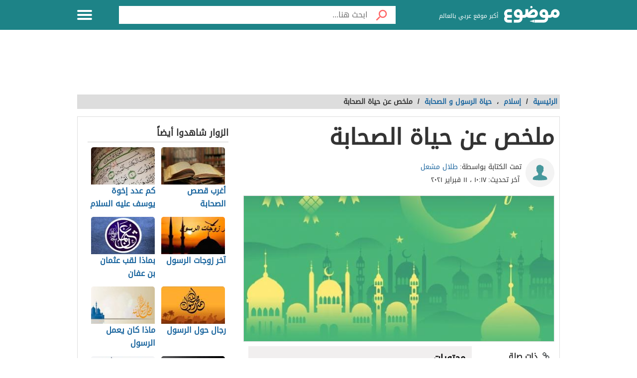

--- FILE ---
content_type: text/html; charset=UTF-8
request_url: https://mawdoo3.com/%D9%85%D9%84%D8%AE%D8%B5_%D8%B9%D9%86_%D8%AD%D9%8A%D8%A7%D8%A9_%D8%A7%D9%84%D8%B5%D8%AD%D8%A7%D8%A8%D8%A9
body_size: 59884
content:
<!DOCTYPE html><html lang="ar" class="client-nojs" dir="rtl"><head><!-- Google tag (gtag.js) --><script async src="https://www.googletagmanager.com/gtag/js?id=G-HK45635168"></script><script>window.dataLayer = window.dataLayer || [];function gtag(){dataLayer.push(arguments);}gtag('js', new Date());gtag('config', 'G-HK45635168',{'content_group': 'دين الاسلام/إسلام/حياة الرسول و الصحابة'});</script><link rel="dns-prefetch" href="https://modo3.com" /><meta charset="UTF-8"><meta name="keywords" content="إسلام,حياة الرسول و الصحابة,ملخص,عن,حياة,الصحابة" ><meta name="description" content=". ملخص عن حياة الصحابة . العبادة والطاعة في حياة الصحابة . الصبر في حياة الصحابة . الزّهد في حياة الصحابة . دعوة الصحابة الناس إلى الله وتضحيتهم . حياة" ><meta name="viewport" content="width=device-width, initial-scale=1"><title>ملخص عن حياة الصحابة - موضوع</title><link rel="shortcut icon" href="https://modo3.com/favicon.ico"><link rel="apple-touch-icon" sizes="180x180" href="https://modo3.com/apple-touch-icon-180x180.png"><link href="https://modo3.com/icon-hires.png" rel="icon" sizes="192x192" /><link href="https://modo3.com/icon-normal.png" rel="icon" sizes="128x128" /><meta name="application-name" content="موضوع"/>
    <meta name="msapplication-TileColor" content="#ffffff"/>
    <meta name="msapplication-square70x70logo" content="https://modo3.com/tiny.png"/>
    <meta name="msapplication-square150x150logo" content="https://modo3.com/square.png"/>
    <meta name="msapplication-wide310x150logo" content="https://modo3.com/wide.png"/>
    <meta name="msapplication-square310x310logo" content="https://modo3.com/large.png"/>
            <!--[if lt IE 9]>
    <link rel="stylesheet" href="/assets/css/oldIE.css">
    <script src="https://modo3.com/assets/js/html5-on-oldIE.js"></script>

<![endif]-->

        <link rel="preload" href="/assets/fonts/DroidArabicKufi-Regular.woff" as="font" type="font/woff2" crossorigin="anonymous"/><style type="text/css">html{font-size:16px;direction:rtl}html{height:100%}body{height:auto!important;min-height:100%!important;background-color:#fff;color:#333;padding:0;margin:0;font-size:.875rem}a{color:#1A659E;text-decoration:none;outline:none;line-height:inherit}a:hover{text-decoration:none}img,a img{border:none}img{display:inline-block;vertical-align:middle}textarea{height:auto;min-height:50px}th,td{margin:0;padding:0}h1,h2,h3,h4,h5,h6,p,hr,ul,ol,dl,dt,dd,form,blockquote,pre,address,fieldset,figure{margin:10px 0;margin:.625rem 0}hr{height:0;display:block;clear:both;margin:0;padding:0;border:1px solid #ddd;border-width:1px 0 0}table{width:100%;margin-bottom:15px;margin-bottom:.9375rem;border:1px solid #ddd;background-color:#fff}table th,table td{display:table-cell;padding:8px;border:1px solid #ddd;text-align:right;line-height:1rem}table th{background-color:#f1f1f1}h1{font-size:32px;font-size:2rem}h2{font-size:28px;font-size:1.75rem}h3{font-size:22px;font-size:1.375rem}h4{font-size:20px;font-size:1.25rem}h5{font-size:18px;font-size:1.125rem}h6{font-size:16px;font-size:1rem}h1,h2,h3,h4,h5,h6{line-height:1.4}.font-small{font-size:13px;font-size:.8125rem}.font-large{font-size:16px;font-size:1rem}button,input[type=button],.btn{display:inline-block;height:auto;padding:5px 10px;padding:.3125rem .625rem;border:0 none;outline:none;text-align:center;text-decoration:none;cursor:pointer;font-weight:700;font-size:12px;font-size:.75rem;line-height:1.4;border-bottom:2px solid #27b5bb;background-color:#33444e;color:#fff;white-space:normal;-moz-appearance:none;-webkit-appearance:none;-ms-appearance:none;-o-appearance:none;appearance:none}button:hover,input[type=button]:hover,.btn:hover{border-bottom:2px solid #000;text-decoration:none}.btn-lg{padding:10px 20px!important;padding:.625rem 1.25rem!important;font-size:16px!important;font-size:1rem!important}.btn-med{padding:7px 15px!important;padding:.4375rem 0.9375rem!important;font-size:13px!important;font-size:0.8125rem!important}.btn-sm{padding:5px 10px!important;padding:.3125rem 0.625rem!important;font-size:11px!important;font-size:0.6875rem!important}.btn-expand{display:block}.btn.disabled,.btn[disabled]{background-color:#66747e;color:rgba(221,221,221,.7);cursor:not-allowed;opacity:.7}.btn.disabled:hover,.btn[disabled]:hover{background-color:#56646e}input[type=text],.form-field{width:100%;height:30px;padding:5px;border:1px solid #ccc;font-size:14px;font-size:.875rem;line-height:30px;color:#000;-webkit-box-sizing:border-box;-moz-box-sizing:border-box;box-sizing:border-box}input[type=text]:focus,.form-field:focus{border:1px solid #0078bc}.form-field.disabled,.form-field[disabled],input[type=text]:disabled{background-color:#ddd;color:rgba(51,51,51,.7);cursor:default;opacity:.7}select,.form-select{width:100%;height:auto;padding:0;border:1px solid #bbb;font-size:14px;font-size:.875rem;line-height:1.4;color:#000;-webkit-box-sizing:border-box;-moz-box-sizing:border-box;box-sizing:border-box}select:hover,.form-select:hover{cursor:pointer}select option,.form-select option{padding:3px}textarea,.form-text-area{width:100%;padding:5px;border:1px solid #bbb;font-size:14px;font-size:.875rem;line-height:1.4;color:#999;-webkit-box-sizing:border-box;-moz-box-sizing:border-box;box-sizing:border-box}label.error{display:block;clear:both;margin-bottom:15px;padding:5px;background-color:red;color:#fff;font-size:13px;font-size:.8125rem;font-style:italic}.tooltip{width:150px;display:none;position:absolute;bottom:0;padding:5px;background-color:#000;font-size:13px;font-size:.8125rem;color:#fff;text-align:center;-moz-box-shadow:0 0 5px #ddd;-webkit-box-shadow:0 0 5px #ddd;box-shadow:0 0 15px #ddd;word-wrap:break-word;z-index:999}.tooltip.arrow:after,.tooltip.arrow:before{top:50%;border:solid transparent;content:" ";height:0;width:0;position:absolute}.arrow.arrow-top{width:0;height:0;border-left:10px solid transparent;border-right:10px solid transparent;border-bottom:10px solid #333;display:inline-block}.arrow.arrow-bottom{width:0;height:0;border-left:10px solid transparent;border-right:10px solid transparent;border-top:10px solid #333;display:inline-block}.breadcrumbs{display:block;overflow:hidden;margin:0 0 15px 0;margin:0 0 .9375rem 0;list-style-type:none}.breadcrumbs>*{display:inline;margin-left:5px;margin-left:.3125rem}.breadcrumbs .sign{line-height:1.2;direction:rtl}.breadcrumbs .current>*{color:#333}.off-menu{width:250px;width:15.625rem;position:absolute;top:0;bottom:0;right:-250px;right:-15.625rem;overflow-y:auto;background-color:#333;z-index:1001}.off-menu-icon:hover{text-decoration:none}.close-off-menu{display:none;position:absolute;top:0;bottom:0;right:0;left:0;cursor:pointer;z-index:1002}.off-menu ul{overflow:hidden;margin:0;padding:0;list-style-type:none}.off-menu ul li a,.off-menu ul li span{display:block;padding:10px;border-bottom:1px solid #222;color:#fff}.off-menu ul li a:hover,.off-menu ul li span:hover{background-color:#555;color:#aaa;text-decoration:none}.off-menu ul li ul li a{color:#bbb}.off-menu ul.item-sep li{border-bottom:1px solid #444}.off-menu ul.item-sep li a,.off-menu ul li ul:last-child{border-bottom:1px solid #222}.off-menu ul.item-no-sep li,.off-menu ul.item-no-sep li a,.off-menu ul li span{border-bottom:0 none}.tab-links ul:after,.tab-content ul:after{display:block;clear:both;content:''}.tab-links ul{width:410px;height:auto;overflow:hidden;margin:0;padding:0;list-style-type:none}.tab-links ul li{float:right;margin:0 10px;border:1px solid #bbb;-moz-border-radius:5px 5px 0 0;-webkit-border-radius:5px 5px 0 0;border-radius:5px 5px 0 0}.tab-links ul li a{display:block;padding:5px 20px;background-color:#f1f1f1;color:#333;-moz-border-radius:5px 5px 0 0;-webkit-border-radius:5px 5px 0 0;border-radius:5px 5px 0 0}.tab-links ul li.active{border-bottom:1px solid #fff}.tab-links ul li.active a{cursor:text}.tab-links ul li a:hover,.tab-links ul li.active a{background-color:#fff;text-decoration:none}.tab-content{margin-top:-1px;padding:10px;border:1px solid #bbb;background-color:#fff}.tab{display:none}.tab.active{display:block}.popup-overlay{width:100%;height:100%;display:none;position:fixed;top:0;left:0;background-color:#333;opacity:.5;z-index:1000}.popup-container,.popup-containerLarge{width:600px;display:none;position:fixed;top:120px;top:7.5rem;right:50%;margin-right:-305px;border:5px solid #33444e;background-color:#fff;z-index:999999}.popup-container .close{position:absolute;top:0;left:0;padding:1px 4px;background-color:#33444e;font-size:12px;font-size:.75rem;font-weight:700;color:#fff;cursor:pointer}.popup-container .close:hover{text-decoration:none}.popup-container .content{margin:15px 0 0;padding:0 10px 10px;overflow-y:auto}.popup-container .heightFixed{height:350px}.popup-container .heightAuto{height:auto}.popup-container .heightLarge{height:500px}.popup-containerLarge{width:750px;top:40px;margin-right:-375px}.back-to-top,.move-down{display:none;position:fixed;bottom:40px;right:10px;text-decoration:none;padding:5px;color:#777}.back-to-top:hover,.move-down:hover{text-decoration:none}.clearfix:before,.clearfix:after{visibility:hidden;display:block;font-size:0;content:" ";clear:both;height:0}.over-hidden{overflow:hidden}.width100{width:100%}.height100{height:100%}.left{float:left!important}.right{float:right!important}.float-none{float:none}.mar-0{margin:0!important}.mart-0{margin-top:0!important}.marr-0{margin-right:0!important}.marb-0{margin-bottom:0!important}.marl-0{margin-left:0!important}.pad-0{padding:0!important}.padt-0{padding-top:0!important}.padr-0{padding-right:0!important}.padb-0{padding-bottom:0!important}.padl-0{padding-left:0!important}.hide{display:none}.block{display:block}.inline-block{display:inline-block}.clear{clear:both}.clear-none{clear:none}.clear-inherit{clear:inherit}.clear-left{clear:right}.clear-right{clear:left}.dir-l{direction:ltr}.dir-r{direction:rtl}.centered{margin-right:auto;margin-left:auto;float:none!important}.text-left{text-align:left!important}.text-right{text-align:right!important}.text-center{text-align:center!important}.text-justify{text-align:justify!important}.inline-list{overflow:hidden;margin:0;padding:0;list-style-type:none}.inline-list li{float:right;margin-left:15px;margin-left:.9375rem}.inline-list li>*{display:block}.block-list{overflow:hidden;margin:0;padding:0;list-style-type:none}.block-list li{float:none;padding:5px}.block-list li>*{display:block}.list-disc{list-style-type:disc!important}.list-circle{list-style-type:circle!important}.list-decimal{list-style-type:decimal!important}.list-space{margin-right:15px!important;margin-right:0.9375rem!important;padding-right:20px!important;padding-right:1.25rem!important}.word-wrap{word-wrap:break-word}.color-default{color:#333}.color-gray{color:#999}.color-dark-gray{color:#777}.color-black{color:#000}.color-white{color:#fff}.color-red{color:red}.color-green{color:#00c555}.link-hoverColor:hover{color:#333}.link-hoverLine:hover{text-decoration:underline}.bord-gray{border:1px solid #ddd}.off-menu-wrapper{width:100%;overflow:hidden;position:relative}.inner-wrapper{position:relative;margin:auto}.row{width:100%;margin:0 auto 15px;margin:0 auto .9375rem}.wrapper:before,.wrapper:after,.row:before,.row:after{content:" ";display:table}.wrapper:after,.row:after{clear:both}.row .row:last-child{margin-bottom:0}.column,.columns{width:100%;float:right;padding-right:10px;padding-left:10px;padding-right:.625rem;padding-left:.625rem;-webkit-box-sizing:border-box;-moz-box-sizing:border-box;box-sizing:border-box;*padding:0}.grid-margin{margin:0 auto 15px;margin:0 auto .9375rem}@media screen and (min-width:970px){.large-1{width:8.33333%}.large-2{width:16.66667%}.large-3{width:25%}.large-4{width:33.33333%}.large-5{width:41.66667%}.large-6{width:50%}.large-7{width:58.33333%}.large-8{width:66.66667%}.large-9{width:75%}.large-10{width:83.33333%}.large-11{width:91.66667%}.large-12{width:100%}.hidden-desktop{display:none!important}.visible-desktop{display:block!important}}@media screen and (max-width:969px){img{max-width:100%;height:auto}.tab-links{width:100%!important;overflow:auto!important}.nav-bar-toggle{height:20px;padding:5px 20px;background-color:#f1f1f1;color:#333;cursor:pointer}.nav-bar{display:none;overflow:hidden}.nav-bar ul,.nav-bar ul li,.nav-bar ul li .sub-nav li{width:100%}.nav-bar ul li{float:none;border:0 none}.nav-bar ul li .sub-nav{position:static;border-right:5px solid #ddd}}@media screen and (min-width:768px) and (max-width:959px){.medium-1{width:8.33333%}.medium-2{width:16.66667%}.medium-3{width:25%}.medium-4{width:33.33333%}.medium-5{width:41.66667%}.medium-6{width:50%}.medium-7{width:58.33333%}.medium-8{width:66.66667%}.medium-9{width:75%}.medium-10{width:83.33333%}.medium-11{width:91.66667%}.medium-12{width:100%}.hidden-tablet{display:none!important}.visible-tablet{display:block!important}}@media screen and (max-width:767px){h1{font-size:22px;font-size:1.375rem}h2{font-size:18px;font-size:1.125rem}h3{font-size:16px;font-size:1rem}h4{font-size:14px;font-size:.875rem}h5{font-size:13px;font-size:.8125rem}h6{font-size:13px;font-size:.8125rem}h1,h2,h3,h4,h5,h6{line-height:1.4}.small-1{width:8.33333%}.small-2{width:16.66667%}.small-3{width:25%}.small-4{width:33.33333%}.small-5{width:41.66667%}.small-6{width:50%}.small-7{width:58.33333%}.small-8{width:66.66667%}.small-9{width:75%}.small-10{width:83.33333%}.small-11{width:91.66667%}.small-12{width:100%}.hidden-mobile{display:none!important}.visible-mobile{display:block!important}.popup-container{width:100%;top:0;right:0;margin-top:0;margin-right:0;-webkit-box-sizing:border-box;-moz-box-sizing:border-box;box-sizing:border-box}.popup-container .close{font-size:20px;font-size:1.25rem}.popup-container .content{margin:20px 0 0}.popup-container .heightFixed{height:400px}}@media screen and (min-width:480px) and (max-width:767px){.popup-container .heightFixed{height:200px}}/*! normalize.css v3.0.1 | MIT License | git.io/normalize */
 html{-ms-text-size-adjust:100%;-webkit-text-size-adjust:100%}body{margin:0}article,aside,details,figcaption,figure,footer,header,hgroup,main,nav,section,summary{display:block}audio,canvas,progress,video{display:inline-block;vertical-align:baseline}audio:not([controls]){display:none;height:0}[hidden],template{display:none}a{background:transparent}a:active,a:hover{outline:0}abbr[title]{border-bottom:1px dotted}b,strong{font-weight:700}dfn{font-style:italic}mark{background:#ff0;color:#000}small{font-size:80%}sub,sup{font-size:75%;line-height:0;position:relative;vertical-align:baseline}sup{top:-.5em}sub{bottom:-.25em}img{border:0}svg:not(:root){overflow:hidden}figure{margin:1em 40px}hr{-moz-box-sizing:content-box;box-sizing:content-box;height:0}pre{white-space:normal}button{overflow:visible}button,select{text-transform:none}button,html input[type="button"],input[type="reset"],input[type="submit"]{-webkit-appearance:button;cursor:pointer}button[disabled],html input[disabled]{cursor:default}button::-moz-focus-inner,input::-moz-focus-inner{border:0;padding:0}input{line-height:normal}input[type="checkbox"],input[type="radio"]{box-sizing:border-box;padding:0}input[type="number"]::-webkit-inner-spin-button,input[type="number"]::-webkit-outer-spin-button{height:auto}input[type="search"]::-webkit-search-cancel-button,input[type="search"]::-webkit-search-decoration{-webkit-appearance:none}fieldset{border:1px solid silver;margin:0 2px;padding:.35em .625em .75em}legend{border:0;padding:0}textarea{overflow:auto}optgroup{font-weight:700}table{border-collapse:collapse;border-spacing:0}td,th{padding:0}.full-slider.main-articles-slider,.full-slider.videos-slider{float:unset;max-width:100%}.full-slider.main-articles-slider .card,.full-slider.videos-slider .card{.article__image-wrapper{display:flex;flex:1}}.full-slider.main-articles-slider .next-arrow,.full-slider.main-articles-slider .prev-arrow,.full-slider.videos-slider .next-arrow,.full-slider.videos-slider .prev-arrow{font-size:18px;font-weight:500;color:#1D8387;background:none;border:none}.card__Action-wrapper{display:flex;align-items:center;justify-content:center;margin-top:20px}.full-slider.main-articles-slider .slider-item,.full-slider.videos-slider .slider-item{position:relative;.article__details{display:flex;flex:1;align-items:center;justify-content:center}.article__details .article__details__wrapper{display:flex;flex-direction:column}.article__details__description{font-size:16px;line-height:1.8;color:#474747}}.full-slider.main-articles-slider .article-tags,.full-slider.videos-slider .article-tags{list-style:none;margin:0;padding:0}.slider-dots{min-height:20px}.slides-container{display:flex;position:relative}.slides-container.hidden{display:none}.full-slider{display:flex;position:relative}.full-slider .slider-wrapper{width:100%;overflow:hidden}.full-slider .slider-wrapper .slides-container{display:flex;position:relative;width:100%}.full-slider.swiping .slider-wrapper .slides-container{transition:none!important}.full-slider .slider-dots{display:flex;justify-content:center;align-items:center;margin:0 10px}.full-slider .slider-dots .slider-dot{position:relative;display:inline-block;width:12px;height:12px;margin:0 5px;padding:0;cursor:pointer;font-size:0;background:none;border:0}.full-slider .slider-dots .slider-dot::before{background:#b4b4b4;border-radius:50%;content:"";display:inline-block;font-family:inherit;font-size:0;height:10px;position:static;width:10px;transition:all ease-in-out 0.3s}.full-slider .slider-dots .slider-dot.active::before{background:#1D8387;height:12px;width:12px}.article__contant-wrapper{display:flex;border:1px solid #DDD;border-top-right-radius:5px;border-bottom-right-radius:5px;align-items:center}.full-slider.main-articles-slider .article__image-wrapper img{height:442px}@media screen and (min-width:768px){.article__details .article__details__wrapper{padding:20px}.full-slider.main-articles-slider .slider-item img,.full-slider.videos-slider .slider-item img{width:100%;object-fit:cover}}@media screen and (max-width:767px){.article__contant-wrapper{display:flex;flex-direction:column;border:none}.article__details .article__details__wrapper{padding:none!important}.full-slider.main-articles-slider .slider-item,.full-slider.videos-slider .slider-item{.article__details{display:flex;flex-direction:column;align-items:center;justify-content:center}.full-slider.main-articles-slider .article__details__description{font-size:14px;line-height:20px;color:#474747}}.full-slider.main-articles-slider .article__image-wrapper{height:320px}.full-slider.main-articles-slider .article__image-wrapper img{height:320px}.full-slider.main-articles-slider .card__Action-wrapper{position:absolute;top:320px;left:0;right:0}.article__image-wrapper,.article__image-wrapper img{height:320px}}@font-face{font-family:'DroidArabicKufi-Regular';font-style:normal;font-weight:400;src:url(/assets/fonts/DroidArabicKufi-Regular.woff) format('woff');font-display:fallback}@font-face{font-family:'BalooBhaijaan2-Regular';font-style:normal;font-weight:400;src:url(/assets/fonts/BalooBhaijaan2-Regular.ttf) format('ttf');font-display:fallback}body,input,.form-field,select,.about-us.ar .about-us-title,.about-us.ar .about-us-text,.about-us.ar .media-block ul li .title{font:normal normal 16px/1.4 'DroidArabicKufi-Regular',sans-serif,Arial}body.custom-article-font{font:normal normal 16px/1.4 'BalooBhaijaan2-Regular',sans-serif,Arial;font-family:'BalooBhaijaan2-Regular',cursive!important}:root{--article-font-size:16px}.category-title a .icon{background:url(/assets/images/home-icons-3-v2.png) no-repeat}.category-title a:hover .icon{background:url(/assets/images/home-icons-hover-3-v2.png) no-repeat}.action-tools li a{background:url(/assets/images/tools-icons.png) no-repeat}.about-us-values ul li ::selection{background-color:#49cbd2;color:#000}::-moz-selection{background-color:#49cbd2;color:#000}.block-content{width:990px;margin:auto}.text{line-height:1.8}.text-en{font-family:Verdana,Arial;line-height:1.6;direction:ltr}.notification-msg{padding:5px 10px;background-color:#49cbd2}.header{height:60px;position:fixed;top:0;left:0;margin:auto;background-color:#fff;z-index:4000!important}.header.sticky,.header.inside{background-color:#1D8387}.header .logo-box{position:relative;margin-top:12px}.header .logo{width:112px;height:36px;display:inline-block;background-position:0 -133px}.header .logo svg{width:112px;height:36}.header .homepage-logo svg{width:100%!important;height:unset!important}.header .slogan{display:inline-block;margin:0 7px 0 0;vertical-align:middle;font-size:12px;color:#2B2B2B;font-weight:400}.header.sticky .slogan,.header.inside .slogan{color:#fff}.mawdoo3-tooltip{width:400px;display:none;position:absolute;top:55px;right:0;padding:7px 10px;background-color:#00b640;font-size:14px;text-align:center;color:#fff;z-index:999}.mawdoo3-tooltip .arrow{position:absolute;top:-8px;right:8px;border-bottom:8px solid #00b640;border-left:8px solid transparent;border-right:8px solid transparent;height:0;width:0}.mawdoo3-tooltip.active{display:block}.mawdoo3-tooltip.inactive{display:none}.header.sticky .row{width:990px}.header.sticky .logo,.header.inside .logo{background-position:0 -78px}.header.home .menu-icon.sticky{float:left;display:block}.header.home .menu-icon.sticky .line,.header.inside .menu-icon .line{background-color:#fff}.menu-icon{position:relative}.menu-icon .line{width:100%;height:4px;display:block;margin-bottom:4px;border-radius:5px;background-color:#27b5bb;transition:0.3s}.menu-icon .close{width:40px;height:25px;display:none;position:absolute;top:15px;left:0;background:none!important}.off-menu-icon{width:30px;height:20px;float:left;display:inline-block;position:relative;margin-top:20px}.off-menu-icon:hover,.menu-icon .close{cursor:pointer}.top-nav{height:40px;margin-top:18px;text-align:left;line-height:40px}.top-nav ul{display:inline-block;position:relative;margin:0;padding:0;list-style-type:none}.top-nav ul li{float:right;display:inline-block;margin-right:10px;color:#27b5bb}.top-nav ul li a{height:40px;float:right;display:inline-block;color:#27b5bb;font-size:14px;line-height:40px}.top-nav ul li a:hover{text-decoration:underline}.top-nav .user-account{position:relative;margin-right:0}.top-nav .user-account a{margin-right:10px}.top-nav .user-nav{max-width:100px;position:relative}.top-nav .user-nav:hover{text-decoration:none}.top-nav .user-nav .name{max-width:90px;max-height:40px;float:right;overflow:hidden;display:block;text-align:left}.top-nav .user-nav .arrow{width:0;height:0;position:absolute;top:17px;left:-13px;border-left:5px solid transparent;border-right:5px solid transparent;border-top:5px solid #27b5bb}.header.inside .user-nav .arrow,.top-nav.sticky .user-nav .arrow{border-top:5px solid #fff}.top-nav .user-account .info{min-width:200px;display:none;position:absolute;top:35px;left:0;padding:5px 10px;border-radius:2px;border:1px solid #ddd;background-color:#fff;line-height:30px}.top-nav .user-account .info *{display:block;line-height:20px;text-align:left;color:#333}.top-nav .user-account .info .logout{width:100%;height:35px;margin:20px 0 0;border-radius:2px;border:1px solid #ddd;background-color:#f8f8f8;line-height:35px;text-align:center;box-sizing:border-box}.top-nav .user-account .info .logout:hover{background-color:#ddd;text-decoration:none}.notify a{width:22px;height:22px!important;display:block;position:absolute;top:8px;left:-25px;background-position:-190px -256px}.notify a.active{background-position:-190px -279px}.top-nav.sticky .notify a,.top-nav.inside .notify a{top:0}.top-nav.sticky,.header.inside .top-nav{width:100%;display:none;position:absolute;top:60px;right:0;left:0;margin-top:0;background-color:#188086;line-height:40px;text-align:center}.top-nav.sticky ul,.header.inside .top-nav ul{width:970px;padding:0}.top-nav.sticky li a,.header.inside li a{color:#fff}.top-nav.sticky .notify a,.header.inside .notify a{margin-top:9px}.categoriesNav{width:16px;background-position:0 0}.writeNav{width:14px;background-position:-17px 0}.browseNav{width:16px;background-position:-32px 0}.search.inside{margin-top:12px}.search.inside .field,.search.home.sticky .field{width:500px;height:36px;outline:none}.search.inside .btn,.search.home.sticky .btn{width:56px;height:36px;background-color:#fff}.search.home.sticky .search-results,.search-results{position:absolute;top:36px;left:30px;right:0;border:1px solid #ddd;border-bottom:0 none;background-color:#fff;z-index:9999}.search-results a{display:block;padding:5px;border-bottom:1px solid #f8f8f8;text-align:right;color:#333}.search-results a:hover{background-color:#f8f8f8}.search.home .search-results{top:50px;left:0}.reg-info{line-height:28px}.main-area{width:900px;height:430px;position:relative;margin:70px auto 20px}.main-block{height:286px;margin:auto;padding-top:143px;background:url(/assets/images/home-img-4.jpg) no-repeat center;-webkit-background-size:cover;-moz-background-size:cover;-o-background-size:cover;background-size:cover}.side-block{width:575px;height:430px;position:absolute;top:0;background-color:#fff}.side-block a{display:inline-block;position:relative;opacity:.5}.side-block a:hover{opacity:1!important}.side-block a:hover .tooltip{display:block}.side-block a img{width:140px;height:105px;display:inline-block}.side-block.right{right:-578px}.side-block.left{left:-578px}.side-block.right a{float:left;margin:0 3px 3px 0}.side-block.left a{float:right;margin:0 0 3px 3px}.side-block.right a .tooltip{right:120px;z-index:0}.side-block.right a .tooltip.arrow:after,.side-block.right a .tooltip.arrow:before{right:-14px}.side-block.right a .tooltip.arrow:after{border-left-color:#000;border-width:7px;margin-top:-7px}.side-block.right a .tooltip.arrow:before{border-left-color:#000;border-width:8px;margin-top:-8px}.side-block.left a .tooltip{right:-120px}.side-block.left a .tooltip.arrow:after,.side-block.left a .tooltip.arrow:before{right:100%}.side-block.left a .tooltip.arrow:after{border-right-color:#000;border-width:7px;margin-top:-7px}.side-block.left a .tooltip.arrow:before{border-right-color:#000;border-width:8px;margin-top:-8px}.middle-block{position:relative;margin:0 50px;padding:10px 0 85px;border-radius:5px;background-color:rgba(0,0,0,.5);text-align:center}.brief{font-weight:700;font-size:20px;text-shadow:0 0 2px #000;color:#fff}.search.home{width:700px;height:50px;position:absolute;top:60px;right:50%;margin:0 -360px 0 auto;padding:10px;text-align:center}.search .field{float:right;padding:5px 0 5px 5px;border:0 none;line-height:36px;appearance:none;-webkit-appearance:none;box-sizing:border-box;background-color:#fff}.search .fieldOldIE{color:#999}.search.home .field{width:644px;height:50px}.search.home .field{outline:none}.search .btn{width:60px;float:right;border:0 none;font-size:15px;color:#fff}.search.home .btn{width:56px;height:50px;background-color:#fff}.search form{position:relative;margin:0}.search.home.sticky{width:580px;display:block;position:fixed;top:2px;margin-right:-165px;z-index:999999999;transition:0.3s}.container.home{padding:10px 0 20px}.container{padding:80px 0 20px}.inside-container{width:968px;padding:10px 0;border:1px solid #ddd;background-color:#fff}.search-container{min-height:400px;position:relative}.search-loading{width:950px;height:400px;position:absolute;top:15px;padding:0 20px;text-align:center;opacity:.6;z-index:-999}.search-loading img{margin-top:150px}.gsc-control-cse{min-height:calc(100vh - 237px)}.all-categories{width:970px;display:block;position:relative;margin:10px auto 30px;border-bottom:1px solid #ddd;font-size:22px;text-align:center;color:#333}.all-categories strong{width:190px;display:inline-block;position:absolute;top:-24px;right:50%;margin-right:-95px;padding:5px 0;background-color:#fff;color:#3c4a51}.category{margin-bottom:20px;border:1px solid #ddd}.category-title{margin:0;font-weight:400}.category-title a{min-height:50px;display:block;padding:15px}.category-title a .icon{display:table-cell;margin-left:15px}.category-title a .title{display:table-cell;padding-right:15px;vertical-align:middle;font-size:28px;color:#3c4a51}.category-title a:hover .title{color:#fff}.alaosra .category-title{border-bottom:2px solid #f15b26}.alaosra .category-title:hover{background-color:#f15b26}.alaosra .category-items a:hover{color:#f15b26}.category-title a .alaosra{width:48px;height:48px;background-position:-60px 0!important}.oloom-alard .category-title:hover{background-color:#c6b936}.oloom-alard .category-title{border-bottom:2px solid #c6b936}.oloom-alard .category-items a:hover{color:#c6b936}.category-title a .oloom-alard{width:48px;height:48px;background-position:-1200px 0!important}.aladab .category-title:hover{background-color:#deba28}.aladab .category-title{border-bottom:2px solid #deba28}.aladab .category-items a:hover{color:#deba28}.category-title a .aladab{width:48px;height:48px;background-position:-120px 0!important}.mal-o-a3mal .category-title:hover{background-color:#3450a3}.mal-o-a3mal .category-title{border-bottom:2px solid #3450a3}.mal-o-a3mal .category-items a:hover{color:#3450a3}.category-title a .mal-o-a3mal{width:48px;height:48px;background-position:-180px 0!important}.eslam .category-title:hover{background-color:#6dba86}.eslam .category-title{border-bottom:2px solid #6dba86}.eslam .category-items a:hover{color:#6dba86}.category-title a .eslam{width:48px;height:48px;background-position:-240px 0!important}.seha .category-title:hover{background-color:#3a9eb6}.seha .category-title{border-bottom:2px solid #3a9eb6}.seha .category-items a:hover{color:#3a9eb6}.category-title a .seha{width:48px;height:48px;background-position:-295px 0!important}.fan-eltahee .category-title:hover{background-color:#f7b916}.fan-eltahee .category-title{border-bottom:2px solid #f7b916}.fan-eltahee .category-items a:hover{color:#f7b916}.category-title a .fan-eltahee{width:48px;height:48px;background-position:-360px 0!important}.hawanat-o-nabatat .category-title:hover{background-color:#aeb83e}.hawanat-o-nabatat .category-title{border-bottom:2px solid #aeb83e}.hawanat-o-nabatat .category-items a:hover{color:#aeb83e}.category-title a .hawanat-o-nabatat{width:48px;height:48px;background-position:-420px 0!important}.tasleh-o-al3ab .category-title:hover{background-color:#f89a1e}.tasleh-o-al3ab .category-title{border-bottom:2px solid #f89a1e}.tasleh-o-al3ab .category-items a:hover{color:#f89a1e}.category-title a .tasleh-o-al3ab{width:48px;height:48px;background-position:-480px 0!important}.al3enah-blthat .category-title:hover{background-color:#5a429a}.al3enah-blthat .category-title{border-bottom:2px solid #5a429a}.al3enah-blthat .category-items a:hover{color:#5a429a}.category-title a .al3enah-blthat{width:48px;height:48px;background-position:-540px 0!important}.qesas-o-7ekayat .category-title:hover{background-color:#964298}.qesas-o-7ekayat .category-title{border-bottom:2px solid #964298}.qesas-o-7ekayat .category-items a:hover{color:#964298}.category-title a .qesas-o-7ekayat{width:48px;height:48px;background-position:-600px 0!important}.al7aya-o-almojtama3 .category-title:hover{background-color:#794399}.al7aya-o-almojtama3 .category-title{border-bottom:2px solid #794399}.al7aya-o-almojtama3 .category-items a:hover{color:#794399}.category-title a .al7aya-o-almojtama3{width:48px;height:48px;background-position:-660px 0!important}.fnoon .category-title:hover{background-color:#f3eb0c}.fnoon .category-title{border-bottom:2px solid #f3eb0c}.fnoon .category-items a:hover{color:#f3eb0c}.category-title a .fnoon{width:48px;height:48px;background-position:-720px 0!important}.taqneh .category-title:hover{background-color:#4b7fae}.taqneh .category-title{border-bottom:2px solid #4b7fae}.taqneh .category-items a:hover{color:#4b7fae}.category-title a .taqneh{width:48px;height:48px;background-position:-780px 0!important}.sport .category-title:hover{background-color:#92b746}.sport .category-title{border-bottom:2px solid #92b746}.sport .category-items a:hover{color:#92b746}.category-title a .sport{width:48px;height:48px;background-position:-840px 0!important}.monawa3at .category-title:hover{background-color:#aaa}.monawa3at .category-title{border-bottom:2px solid #aaa}.monawa3at .category-items a:hover{color:#aaa}.category-title a .monawa3at{width:27px;height:41px;background-position:-749px 0!important}.ta3leem .category-title:hover{background-color:#5163a3}.ta3leem .category-title{border-bottom:2px solid #5163a3}.ta3leem .category-items a:hover{color:#5163a3}.category-title a .ta3leem{width:48px;height:48px;background-position:-900px 0!important}.so2al-o-jawab .category-title:hover{background-color:#21bcbe}.so2al-o-jawab .category-title{border-bottom:2px solid #21bcbe}.so2al-o-jawab .category-items a:hover{color:#21bcbe}.category-title a .so2al-o-jawab{width:48px;height:48px;background-position:-960px 0!important}.alzawaj-o-al7oob .category-title:hover{background-color:#ee1c25}.alzawaj-o-al7oob .category-title{border-bottom:2px solid #ee1c25}.alzawaj-o-al7oob .category-items a:hover{color:#ee1c25}.category-title a .alzawaj-o-al7oob{width:48px;height:48px;background-position:-1020px 0!important}.feeding .category-title:hover{background-color:#49b747}.feeding .category-title{border-bottom:2px solid #49b747}.feeding .category-items a:hover{color:#49b747}.category-title a .feeding{width:48px;height:48px;background-position:-1260px 0!important}.hawl-el3alam .category-title:hover{background-color:#50bba1}.hawl-el3alam .category-title{border-bottom:2px solid #50bba1}.hawl-el3alam .category-items a:hover{color:#50bba1}.category-title a .hawl-el3alam{width:48px;height:48px;background-position:-1080px 0!important}.hekam-o-aqwaal .category-title:hover{background-color:#f7b916}.hekam-o-aqwaal .category-title{border-bottom:2px solid #f7b916}.hekam-o-aqwaal .category-items a:hover{color:#f7b916}.category-title a .hekam-o-aqwaal{width:48px;height:48px;background-position:-1140px 0!important}.wazen-orashaqa .category-title:hover{background-color:#dbe444}.wazen-orashaqa .category-title{border-bottom:2px solid #dbe444}.wazen-orashaqa .category-items a:hover{color:#dbe444}.category-title a .wazen-orashaqa{width:48px;height:48px;background-position:-1378px 0!important}.hamel-waweladah .category-title:hover{background-color:#e64461}.hamel-waweladah .category-title{border-bottom:2px solid #e64461}.hamel-waweladah .category-items a:hover{color:#e64461}.category-title a .hamel-waweladah{width:48px;height:48px;background-position:-1320px 0!important}.category-items{margin:0;padding:15px;list-style-type:none;background-color:#fff}.category-items li a{display:block;margin-bottom:10px;font-size:20px;color:#33444e}.category-items li a:hover{color:#27b5bb}.categories-tabs .links ul{width:auto;height:auto;overflow:hidden;margin:0;padding:0;list-style-type:none}.categories-tabs .links ul:after,.categories-tabs .content ul:after{display:block;clear:both;content:''}.categories-tabs .links ul li{float:right;margin:0;border:0 none}.categories-tabs .links ul li a{display:block;padding:5px 8px;background:none;font:bold 17px 'DroidArabicKufi-Regular',sans-serif,Arial;color:#2080c7;white-space:nowrap}.categories-tabs .links ul li a:hover{background:none;text-decoration:none}.categories-tabs .links ul li.active a{color:#5e5e5e;cursor:text}.categories-tabs .links ul li.active a,.categories-tabs .tab-links ul li.active a:hover{background:none}.categories-tabs .links ul li.active{border:1px solid #ccc;border-bottom:1px solid #fff;border-radius:5px 5px 0 0}.categories-tabs .content{margin-top:-1px;padding:10px 0;border:1px solid #ccc;border-width:1px 0 0;background:none}.categories-list{padding:0;list-style-type:none}.categories-list li{max-width:214px;margin-bottom:15px}.categories-list li.ad-mobile{max-width:100%}.categories-list .category-box{display:block;overflow:hidden;border-radius:5px 5px 0 0;border:1px solid #ddd;border-width:1px 1px 2px}.categories-list .category-box:hover{border-bottom:2px solid #ccc}.categories-list .title{height:45px;display:block;overflow:hidden;padding:5px;background-color:#fff;font:bold 15px/1.6 'DroidArabicKufi-Regular',sans-serif,Arial;word-wrap:break-word;line-height:33px;padding-bottom:18px;font-size:15px!important}.categories-more{width:100%}.breadcrumbs{padding:5px;background-color:#ddd;font-size:14px;font-weight:700}.breadcrumbs a:hover{text-decoration:underline}.article{margin-bottom:20px;border-bottom:1px solid #33444e}.article .title{margin-top:0;font-size:45px}.article-body .toc{overflow:hidden}.article-body .toc #toctitle{background-color:#F1EFEF;padding:9px 13px;box-sizing:border-box;border-bottom:2px solid #1D8387;display:flex;align-items:center;justify-content:space-between}.article-body .toc #toctitle h2{color:#000;font-size:1.125em;font-weight:700;line-height:30px;margin:0}.article-body .toc #toctitle img{width:36px;height:36px}.article-body .toc>ul{border-bottom:2px solid #E0E0E0;overflow:hidden;opacity:1;max-height:800px}.article-body .toc ul{padding:0;margin:0;list-style-type:none}.article-body .toc ul li{margin:0 13px 5px 13px}.article-body .toc ul li:first-child a{margin-top:8px}.article-body .toc ul li:last-child a{margin-bottom:8px}.article-body .toc ul li .tocnumber{color:#8e8d8d;margin-left:8px}.article-body .toc ul li .tocnumber::after{content:"."}.article-body .toc ul li a{display:block;font-size:1em;line-height:2.125em;font-weight:700}.article-body .toc ul li a:hover{color:#333}.article-body .toc ul ul{margin-right:15px;display:none}.article-body .toc ul li:only-child ul{display:block}.article .internal-img img{height:auto;max-width:449px;width:100%;margin:0 auto;display:block}.article .internal-img .description{display:block;text-align:center;font-style:italic}.article ::marker{color:#1D8387}.by{color:#555}.by a{display:inline-block;position:relative}.by img.author{width:40px;height:40px;border-radius:100%}.interactivity{margin:20px 0 10px}.interactivity .share{display:none;float:right;color:#545454}.interactivity .share ul{display:flex;margin:0;padding:0;list-style-type:none}.interactivity .share ul li{display:table-cell}.interactivity .share a{width:70px;height:25px;display:inline-block;margin-right:10px;padding-right:5px;font-weight:400;font-size:11px;color:#fff;line-height:25px}.interactivity .share a:hover{color:#333}.interactivity li.share-facebook a{background-color:#3c5a9a;background-position:-229px 0}.interactivity li.share-twitter a{background-color:#000;background-position:-229px -25px}.interactivity li.share-google a{background-color:#da4835;background-position:-229px -50px}.interactivity .views{float:left;color:#545454}.interactivity .views .icon{width:19px;height:12px;display:inline-block;background-position:-78px 0}.article-img{width:614px;height:292px;overflow:hidden;margin:10px 0;text-align:center}.article-img-content{margin:10px 0;position:absolute;top:-313px;right:0;border:1px solid #ddd}.article-img-content img{width:100%}.article-author{display:flex;padding:0 0 8px 0;align-items:center}.article-author .picture{display:flex;justify-content:center;align-items:center;background-color:#F3F3F3;width:58px;min-width:58px;height:58px;border-radius:100%;overflow:hidden;margin-left:8px}.article-author .picture img{max-width:58px;max-height:58px}.article-author .info{display:flex;flex-direction:column;justify-content:center;padding-top:0!important;font-size:var(--article-font-size)}.article-author .info p{font-size:.875em;margin:0;display:flex;flex-wrap:wrap;align-items:center;line-height:1.688em}.article-author .info p a{color:#1A659E;line-height:2em;text-decoration:none}.article-author .info p a,.article-author .info p span{display:inline-block;margin:0 4px}.article-author .verified-check{height:20px;margin-left:4px}.related-articles-list1{width:140px;float:right;margin-top:10px;list-style-type:none;background-color:#fff}.related-articles-list1_mobile{width:100%;float:unset;display:none;padding:0!important}.related-articles-list1_mobile a{color:#185C91!important}.related-articles-list1 .icon{width:14px;height:14px;display:inline-block;margin-left:5px;background-position:-102px 0}.related-articles-list1 li{margin-bottom:7px;padding-bottom:7px;border-bottom:1px solid #ddd;font-weight:700}.related-articles-list1 a:hover{color:#333}.related-articles-list1 .star{color:red}.article-text{overflow:hidden}.article-text a{color:#185C91}.article-text p a{color:#4586ff}.article-text ul a{color:#4586ff}.article-text .toc a{color:#185C91}.article-text,pre{font-size:16px;line-height:1.8}.article-text p br{display:none}.article-text p{overflow:hidden}.article-text .panel-quote{padding:16px 16px 42px 16px;display:block;border-radius:15px;background-color:#F6F6F8;margin:.5rem 0;position:relative}.article-text .panel-quote::after{content:"";background-image:url(/assets/images/quote_icon.svg);width:40px;height:30px;display:block;background-size:contain;background-repeat:no-repeat;position:absolute;left:10px;bottom:10px}.article-text .panel-quote p{margin:0}.article-text ul{padding-right:21px}.article .math img{width:auto;height:auto}@supports (-webkit-touch-callout:none){.article-text ul{padding-right:22px}}pre{font-family:'DroidArabicKufi-Regular',sans-serif,Arial}.related-articles-list2 .top-title{display:inline-block}.related-articles-list2 .top-title{margin-bottom:20px;font-size:16px;font-weight:700}.related-articles-list2 .support-by{overflow:hidden;float:left;margin:10px 0;font-weight:700;font-size:18px}.references{font-size:14px}.embedvideo{width:100%!important;height:250px}#dailymotion-pip-large-viewport.dailymotion-player-wrapper{bottom:10px!important;left:5px!important;right:auto!important;transform:none!important}#dailymotion-pip-small-viewport.dailymotion-player-wrapper{top:0!important;left:0px!important;right:auto!important;transform:none!important}.references-link:hover{cursor:pointer}.references-list{display:none}.wikitable td{line-height:1.5}.action-tools{margin:0;padding:5px 10px;list-style-type:none;border:1px solid #ddd;border-width:1px 1px 2px 1px;background-color:#f8f8f8}.action-tools li{display:inline-block;margin-left:10px;vertical-align:middle}.action-tools li a{display:inline-block;overflow:hidden;color:transparent}.action-tools #ca-nstab-main a{width:23px;height:27px;background-position:0 1px}.action-tools #ca-nstab-main a:hover{background-position:-36px 1px}.action-tools #ca-edit a{width:25px;height:25px;background-position:0 -30px}.action-tools #ca-edit a:hover{background-position:-36px -30px}.action-tools #ca-history a{width:26px;height:27px;background-position:0 -59px}.action-tools #ca-history a:hover{background-position:-36px -59px}.action-tools #ca-move a{width:25px;height:25px;background-position:0 -117px}.action-tools #ca-move a:hover{background-position:-36px -117px}.action-tools #ca-delete a{width:23px;height:26px;background-position:0 -88px}.action-tools #ca-delete a:hover{background-position:-36px -88px}.action-tools #ca-undelete a{width:23px;height:26px;background-position:0 -264px}.action-tools #ca-undelete a:hover{background-position:-36px -264px}.action-tools #ca-unprotect a{width:21px;height:25px;background-position:0 -147px}.action-tools #ca-unprotect a:hover{background-position:-36px -147px}.action-tools #ca-protect a{width:21px;height:25px;background-position:0 -294px}.action-tools #ca-protect a:hover{background-position:-36px -294px}.action-tools #ca-watch a{width:26px;height:25px;background-position:0 -177px}.action-tools #ca-watch a:hover{background-position:-36px -177px}.action-tools #ca-unwatch a{width:26px;height:25px;background-position:0 -324px}.action-tools #ca-disapprove a{width:21px;height:25px;background-position:0 -235px}.action-tools #ca-disapprove a:hover{background-position:-36px -235px}.action-tools #ca-articlepics a{width:25px;height:25px;background-position:0 -206px}.action-tools #ca-articlepics a:hover{background-position:-36px -206px}.write-article-title{margin-bottom:5px;border-bottom:1px solid #ccc}.write-article-title a.popup-icon{float:left;margin-top:25px}.write-article-title a.popup-icon:hover{color:#333}.write-article-links{border:0 none;border-collapse:separate;border-spacing:0 1em}.write-article-links tr td{border:1px solid #000}.write-article-links a:hover{color:#333}.write-article-list ul{max-height:500px;overflow:auto;margin:0!important;padding:0!important;border:0 none!important;list-style-type:none}.write-article-list ul li{margin-bottom:5px;padding:1px;border:1px solid #ddd;background-color:#fff}.write-article-list ul li a{display:block;padding:5px}.write-article-list ul li a.active,.write-article-list ul li a:hover{background-color:#ddd;color:#333}.write-article-list ul li .link{width:255px;display:inline-block}.write-article-list ul li .counter{display:inline-block}.write-article-list ul li .icon{width:18px;height:18px;float:left;display:inline-block;margin-top:2px;background-position:-121px 0}.write-article-body{margin-top:10px;padding-top:10px}.article-body{position:relative}.article-body .toc #toctitle.custom-article{background:yellow!important}.article-body .highlight-red{color:red!important}.article-body .highlight-green{color:green!important}.article-body .highlight-blue{color:blue!important}.article-body .highlight-darkGreen{color:darkgreen!important}.article-body .highlight-black{color:#000!important}.write-article-content{min-height:500px;position:relative;padding-top:10px;border:1px solid #ddd;background-color:#fff}.write-article-content .link{width:43%;display:inline-block;margin:0 0 20px 4%;vertical-align:middle}.write-article-content .link:hover{color:#333}.write-article-content.loading{opacity:.4}.write-article-content .loading{position:absolute;top:20%;right:37%}#new-article .form-field{margin:15px 0}.style-form fieldset{padding:15px 10px}.style-form .title{margin-bottom:30px}.style-form .field{overflow:hidden;margin-bottom:20px}.style-form label{display:block;margin-bottom:5px}.style-form .form-field,.style-form .form-select{height:40px;line-height:40px}.style-form .extended-login{float:right}.style-form .forgot{float:left}.style-form .btn{width:100%}.change-pass{padding-top:15px}.partners{padding:0;list-style-type:none}.partners li{overflow:hidden;margin-bottom:30px;padding:10px;list-style-type:none;border:1px solid #ddd;border-width:1px 1px 2px;background-color:#fff}.partners li:hover{border-bottom:2px solid #ccc}.partners li .img{width:370px;float:right;text-align:center}.partners li .info{width:530px;float:left;margin:0 20px;text-align:justify}.media-container{width:100%;overflow:hidden;margin:20px 0;border-bottom:2px solid #ddd;background-color:#fff}.media-title{padding:10px;border-bottom:2px solid #f8f8f8}.media-title a{float:left;font-size:14px;line-height:38px}.media-title a:hover{text-decoration:underline}.media-articles{list-style-type:none;margin:20px auto 0;padding:0;text-align:center}.media-articles li{width:200px;display:inline-block;margin:0 10px}.media-articles li span{width:180px;height:180px;display:block;margin-bottom:5px;padding:10px;border-radius:100%;border:3px solid #ddd;background-color:#fff;box-shadow:2px 2px 5px #ddd;line-height:180px}.media-articles li img{max-width:180px}.media-articles li a{display:block;margin:10px 0 20px}.media-articles li a:hover{text-decoration:underline}.media-articles li a:hover span{border:3px solid #27b5bb}.media-link{line-height:48px}.media-link:hover{text-decoration:underline}.uni-title{width:100%;overflow:hidden;display:block;padding-top:50px}.uni-list{padding:0}.uni-list li{width:16%;float:right;margin:0 0 10px 10px;font-size:15px}.side-box{padding:10px 10px 0}.side-box .top-title{display:block;padding-bottom:5px;border-bottom:1px solid #ccc;font-size:18px}.side-box .list{overflow:hidden;padding:0;list-style-type:none}.side-box .list.vertical li{height:135px;float:right;overflow:hidden;margin-bottom:5px;padding:0 5px 0 5px;box-sizing:border-box}.side-box .list.horizontal li{display:block;overflow:hidden;margin-bottom:10px}.side-box .list li a{display:block;overflow:hidden;font-weight:700;line-height:1.8;word-wrap:break-word}.side-box .list li img,.side-box .list li .img{width:128px;height:75px;display:block;margin:0 auto;border-radius:5px 5px 0 0;background-color:#49cbd2}.side-box .list li .img{background-position:40px -176px}.side-box .list li.largeImg{height:155px}.side-box .list li.largeImg img{width:270px;height:100px}.side-box .list li .title{display:block;overflow:hidden;font-size:16px;word-wrap:break-word}.side-box .list li .title-noImg{height:130px;padding:5px;background-color:#f8f8f8;font-size:20px;line-height:30px;box-sizing:border-box}.side-box .list li a:hover{color:#333}.side-box .list.vertical li .title{height:55px;line-height:26px}.user-profile .side small{display:block;font-size:12px;color:#999}.user-profile .side small.email{margin-bottom:5px;padding:5px 0;border-top:1px solid #ddd}.user-profile form{margin-bottom:30px}.user-profile .form-field{width:100%!important}.back-to-top{width:31px;height:33px;background-position:-223px -85px}.move-down{width:31px;height:33px;background-position:-223px -128px}.social-media{display:flex;margin:3px 0}.social-media a{width:20px;height:20px;display:inline-block;margin-left:10px;padding:5px;border:1px solid #ccc;background-color:#fff}.social-media a:hover{border:1px solid #27b5bb;opacity:.5;transition:border 1s;transition:opacity 0.5s}.social-media a.facebook{background-position:-57px -23px}.social-media a.twitter{background:#fff}.social-media a.instagram{background-position:-86px -23px}.footer{padding:10px 0 0;border-top:1px solid #ddd;font-size:14px}.footer .newsletter form{margin:15px 0 0 0}.footer .newsletter label{display:block;margin-bottom:10px}.footer .newsletter input{float:right}.footer .newsletter .field{width:240px}.footer .newsletter .btn{height:30px;border:0 none;background-color:#27b5bb}.footer .newsletter .btn:hover{border:0 none}.footer a:hover{text-decoration:underline}.footer .links{float:left;margin:0 60px 0 10px}.footer .links a{display:block;margin-right:10px;color:#333;line-height:36px}.footer .copyrights{padding:0;margin:10px 0;color:#545454}footer .poweredBy{padding:0;margin:10px 0;display:flex}footer .poweredByText{margin-inline:2px;margin-top:6px;color:#545454}footer .social-media{margin:10px 0}#Leaderboard,#MPU{text-align:center}.ads-top{margin:0 auto 20px;text-align:center}.ads-side{margin-bottom:20px;text-align:center}.screen-off{position:absolute;top:-10000px}.wikiEditor-preview-contents .thumb.tleft{display:block!important;float:none!important;clear:both!important}.wikiEditor-preview-contents .magnify{display:none!important}.printfooter{display:none}#togglelink{display:inline-block}.checker-info .img{float:right}.checker-info .img img{width:100px;height:100px;border-radius:100%}.checker-info .about{width:500px;float:right;margin:0 20px 20px 0;line-height:2}.checker-info .about .name{margin-bottom:20px}.admin-container .tab-links ul{padding:0!important}.admin-container .tab-links ul li{margin:0!important}.about-us .about-us-title{margin:30px 0 10px;font-weight:700;font-size:30px;text-align:center;font:normal normal 30px/1.4 'DroidArabicKufi-Regular',sans-serif,Arial}.about-us.ar .about-us-title{font-weight:700;font-size:30px}.about-us .about-us-text,.about-us .media-block ul li .title{overflow:hidden;font-family:'Myriad Pro',sans-serif,Arial;font-size:18px}.about-us.ar .about-us-text{line-height:1.8}.about-us .blk{overflow:hidden;margin:20px 0}.about-us .header-blk{padding:0 50px;background:url(/assets/images/about-us/about-us-header-img.jpg) no-repeat center center;background-size:cover;text-align:center;color:#fff}.about-us .header-blk .logo{margin:50px auto 0}.about-us .header-blk .link{display:block;margin:0 0 20px;padding:20px 0;border-bottom:1px solid #fff;font-size:30px}.about-us .header-blk .text-brief{margin-bottom:50px}.about-us .icons-grid{width:100%;overflow:hidden;margin:15px 0 0;padding:0;list-style-type:none}.about-us .icons-grid.en li{float:left}.about-us .icons-grid li img{width:170px;height:170px}.about-us .icons-grid li .label{display:block;margin-top:10px}.about-us .knowledge-blk{text-align:center}.about-us .knowledge-blk p,.about-us .new-era-blk p{width:70%;margin:auto}.about-us .new-era-blk{text-align:center}.about-us .mobile-app{margin-top:50px;text-align:center}.about-us .media-block ul{margin:0;padding:0;list-style-type:none}.about-us .media-block ul li{height:280px;float:left;position:relative;display:inline-block;margin-bottom:20px}.about-us.ar .media-block ul li{float:right}.about-us .media-block ul li .title{height:70px;position:relative;border-bottom:1px solid #000;font-weight:bold!important;font-size:17px}.about-us .media-block ul li .title a{color:#333}.about-us .media-block ul li .title small{position:absolute;bottom:0;right:0}.about-us .media-block ul li .read-more{position:absolute;bottom:10px;left:50%;margin-left:-38px;padding:5px;border-radius:2px;background-color:#27b5bb;font-size:12px;color:#fff}.about-us.ar .media-block ul li .read-more{margin-left:-32px}.about-us .media-block ul li:hover{background-color:#f8f8f8}.about-us.ar .media-block .about-us-text{font-size:14px}.about-us .users-blk{padding:0 50px;background:url(/assets/images/about-us/about-us-users-blk.jpg) no-repeat center bottom;background-size:cover;text-align:center;color:#fff}.about-us .users-blk .about-us-title{margin:50px 0 30px}.about-us .users-blk .about-us-text{font-size:18px}.about-us .users-blk .email-btn{display:inline-block;margin:30px 0 50px;padding:10px 15px;border-radius:5px;background-color:#27b5bb;color:#fff}.about-us .users-blk .email-btn:hover{background-color:#33444e}.about-us-grid{list-style-type:none}.about-us-grid li{overflow:hidden}.about-us-grid li .title{font-weight:700}.about-us-grid li .info .blk{margin-bottom:20px}.about-us-grid li p{margin:5px 0;line-height:1.5}.about-us-grid li .read-more:hover{text-decoration:underline}.about-us-grid li small,.about-us .media-block ul li small{display:block;font-weight:400;color:#777}.owner-box{display:flex;justify-content:space-between;max-width:645px}.owner-box .expert-img{display:inline-block;margin-left:10px}.owner-box .expert-img img{width:75px;height:75px;border-radius:100%}.owner-box .info{padding-top:10px;width:100%}.owner-box .info p{margin:0}.owner-box .info a{color:#000;text-decoration:underline}.minutes-of-reading{display:flex;gap:8px;margin-inline:16px;align-items:end;font-size:14px}.minutes-of-reading .clock{margin:1px 0}.writing-policies{margin-bottom:30px;padding-bottom:30px;border-bottom:1px solid #ddd}.writing-policies .policies-content-blk2{display:none}.writing-policies .policies-content .text{line-height:30px}.experts-of-category{display:flex;flex-flow:wrap;list-style-type:none;margin:30px 0 0 0;padding:0}.experts-of-category li{margin-bottom:15px}.experts-of-category li .img img{width:180px;height:180px;border-radius:100%;object-fit:cover}.experts-of-category li .name{margin-bottom:20px;font-size:24px}.experts-of-category li .position{line-height:30px;color:#555}.experts-of-category li .brief-expert{line-height:1.8}.experts-of-category .socialmedia{height:23px;margin-top:7px}.experts-of-category .socialmedia .icon{height:23px;display:inline-block;margin-left:10px}.experts-of-category .socialmedia .linkedin{width:20px;background:url(/assets/images/social-media-icons.jpg) no-repeat;background-position:0 0}.experts-of-category .socialmedia .facebook{width:12px;background:url(/assets/images/social-media-icons.jpg) no-repeat;background-position:-35px 0}.experts-of-category .socialmedia .twitter{width:23px;background:url(/assets/images/social-media-icons.jpg) no-repeat;background-position:-62px 0}.experts-of-category .socialmedia .instagram{width:20px;background:url(/assets/images/social-media-icons.jpg) no-repeat;background-position:-98px 0}.writing-policies .policies-content-blk1 .read-more{display:none}.grecaptcha-badge{visibility:hidden}.visitors-questions{border:1px solid #ddd;margin:.625rem 0}.visitors-questions .head{display:flex;justify-content:space-between;box-sizing:border-box;padding:8px 14px;background-color:#1D8387}.visitors-questions .head h2{margin:0;font-size:18px;line-height:36px;color:#fff}.visitors-questions .head .logo{display:flex;align-items:center;color:#fff}.visitors-questions .head .logo a{font-size:0}.visitors-questions .head .logo span{line-height:21px;font-size:14px;margin-left:4px;font-weight:700}.visitors-questions .head .logo svg{fill:#fff;height:24px}.visitors-questions ul{padding:0!important;list-style:none;margin:0}.visitors-questions ul li{box-sizing:border-box;padding:6px 16px;border-bottom:1px solid #ddd}.visitors-questions ul li:last-child{border-bottom:0}.visitors-questions ul li>a{display:block}.visitors-questions ul li a{font-size:16px;line-height:24px;margin:0 0 6px 0;font-weight:700}.visitors-questions ul li a:hover{color:#333}.visitors-questions ul li .question{display:flex;align-items:center}.visitors-questions ul li .question img{width:40px;height:40px;border-radius:50px;margin-left:8px}.visitors-questions ul li .question p{flex:1;margin:0;font-size:14px;line-height:21px}.visitors-questions ul li .question p a{font-weight:700;color:#1A659E;font-size:14px}.visitors-questions ul li .question p a:hover{color:#333}.mw-header{height:60px;color:#fff;position:fixed;top:0;right:0;width:100%;z-index:99;transition:all 260ms ease}.mw-header .block-content{display:flex;justify-content:space-between}.mw-header .mw-head-item:first-child{margin-right:10px;min-width:110px}.mw-header .mw-head-item:last-child{margin-left:10px;min-width:110px;display:flex;align-items:center;justify-content:flex-end}.mw-header .mw-burger-btn{display:none;border:0;align-items:center;justify-content:center;background:unset}.mw-header.mw-header-sticky .mw-burger-btn svg path{fill:#000}.mw-header ul{margin:0!important;padding:0;list-style:none;font-size:0}.mw-header ul li{display:inline-block}.mw-header ul li a{display:block;color:#fff;line-height:60px;padding:0 12px;font-size:14px;transition:all 300ms ease}.mw-header ul li a:hover{opacity:.6}.mw-header .mw-logo{display:block;line-height:0}.mw-header .mw-logo svg{width:104px;margin:14px 0}.mw-header .mw-logo svg .logo-fill{transition:all 300ms ease}.mw-header .header-search-box{position:relative;overflow:hidden;height:36px;border:1px solid rgba(0,0,0,.15);border-radius:8px;margin:11px 0;display:none}.mw-header .header-search-box input[type=search]{width:100%;height:100%;border:0;outline:unset;padding:0 14px;font-size:14px;background-color:#fff}.mw-header .header-search-box button{position:absolute;top:0;left:0;width:36px;height:100%;border:0;background-color:#ED706B;border-radius:7px;display:flex;align-items:center;justify-content:center}.mw-header-sticky{background:#FFFFFE;box-shadow:0 10px 50px rgb(0 0 0 / 7%);border-bottom:1px solid #ececec}.mw-header-sticky .header-search-box{display:block}.mw-header-sticky ul li a{color:#000}.mw-header-sticky .mw-logo svg .logo-fill{fill:#55C5CD}.mw-side-menu-overlay{position:fixed;z-index:99999999;background-color:rgba(255,255,255,.53);width:100%;height:100%;transition:all 260ms ease;overflow:hidden;left:0}.inner-wrapper{left:0;transition:all 260ms ease}.mw-side-menu-overlay.closed{width:0}.mw-side-menu-overlay .mw-burget-menu-btn-close{border:0;display:inline-flex;align-items:center;justify-content:center;background-color:unset;position:absolute;left:288px;top:10px}.mw-side-menu-overlay .mw-side-menu{width:275px;height:100%;background-color:#157377;position:absolute;left:0;top:0;display:flex;align-items:center;justify-content:center}.mw-side-menu-overlay .mw-side-menu ul{width:100%;max-height:100vh;overflow-y:auto;padding:32px 32px 70px 32px;box-sizing:border-box;list-style:none;margin:0!important}.mw-side-menu-overlay .mw-side-menu ul li{display:block}.mw-side-menu-overlay .mw-side-menu ul li a{display:block;padding:16px 0;border-bottom:1px solid rgba(255,255,255,.15);color:#fff}.mw-side-menu-overlay .mw-side-menu ul li:last-child a{border-bottom:0}.mw-side-menu-overlay .mw-side-menu .social-icons{position:absolute;bottom:0;width:100%;box-sizing:border-box;padding:18px 32px;display:flex;justify-content:center;border-top:1px solid rgba(255,255,255,.15);background-color:#157378}.mw-side-menu-overlay .mw-side-menu .social-icons a{margin:0 8px}@media screen and (min-width:970px){.header{right:0;transition:0.5s}.header.sticky{transition:1s}.header.home .menu-icon{display:none}.header .logo{vertical-align:bottom}.top-nav{z-index:999}.ads-top{width:970px}.interactivity .share{opacity:1!important}}@media screen and (max-width:969px){.header{width:100%}.header.sticky .row,.block-content{width:100%}.header .slogan{position:absolute;bottom:10px}.header.sticky .slogan{display:none}.mawdoo3-tooltip{width:300px;top:45px;right:5px;left:5px;padding:7px 0;font-size:12px}.search .btn{width:20%;max-width:54px;position:absolute;top:0;right:0}.search .field{width:100%!important;padding-right:60px;line-height:30px}.search.inside.search-onMobile .field{padding-right:54px}.search-loading{width:80%;padding:0 10%}.menu-icon .line{background-color:#27b5bb}.search.home{right:95px}.side-nav{width:230px;height:100%;position:fixed;top:0;bottom:0;left:-250px;overflow-y:auto;padding:10px 10px 0;background-color:#188086;text-align:right;z-index:1;padding-top:50px}.side-nav ul{margin:0;padding:0}.side-nav ul li{height:40px;float:none;display:block;margin:0}.side-nav ul li a{display:block;font-size:14px;color:#fff}.side-nav .icon{height:14px;display:inline-block;margin-left:10px;vertical-align:middle}.social-media{float:right}.social-media a.facebook:hover,.social-media a.twitter:hover,.social-media a.instagram:hover{border:1px solid #beedef;opacity:1}.main-area{position:static}.main-area,.side-block{width:auto;height:auto}.main-block{height:auto;padding:20px 0}.middle-block{margin:0 10px;padding:1px 10px 10px;border-radius:0}.brief{line-height:30px;font-size:16px;text-align:right}.search.home{width:auto!important;position:static;margin:0;padding:0}.search.home .btn{width:20%;max-width:60px}.side-block a{opacity:1}.side-block.right{position:static;margin-top:10px;text-align:center}.side-block.right a{float:none}.side-block.right a .tooltip{width:auto;max-height:34px;display:block;overflow:hidden;position:absolute;left:0;right:0;bottom:0;padding:5px;background-color:#000;font-size:13px;font-size:.8125rem;color:#fff;text-align:right;box-shadow:0 0 15px #ddd;word-wrap:break-word}.all-categories{width:auto}.inside-container{border:0 none}.side-box .list li a{line-height:2}.interactivity .views{float:right;margin-top:5px}.partners li .img,.partners li .info{width:auto;float:none}.partners li .img{margin-bottom:20px}.partners li .info{text-align:right}h3.media-title a{display:none}.back-to-top,.move-down{right:auto;left:5px}.interactivity{margin:10px 0 25px}.interactivity .share{display:flex}.interactivity .share ul{display:flex!important;gap:10px;align-items:center;justify-content:center}.interactivity .share ul li{color:#333;display:flex;align-items:center}.interactivity .share ul li:hover{cursor:pointer}.interactivity .share a{width:45px;height:45px;margin-right:0;padding-right:0;text-indent:-3000px}.interactivity li.share-facebook{background-color:#3c5a9a}.interactivity li.share-facebook a{background-position:0 -257px}.interactivity li.share-twitter{background-color:#000}.interactivity li.share-google{background-color:#da4835}.interactivity li.share-google a{background-position:-90px -257px}.interactivity li.share-whatsapp{background-color:#18ac12}.interactivity li.share-whatsapp a{background-position:-135px -253px}.interactivity .read-more-article{display:none;padding:0 5px;background-color:#f0f3f3;border-top:1px solid #dee3e3}.interactivity .read-more-article .read{float:right}.interactivity .read-more-article ul{width:100%!important;display:block;margin:0!important;padding:0!important;list-style-type:none}.interactivity .read-more-article ul li{display:flex;overflow:hidden}.interactivity .read-more-article ul li:last-child{border-top:1px solid #dee3e3}.interactivity .read-more-article a{display:flex;font-weight:700;text-decoration:none;color:#fff;line-height:25px;word-wrap:break-word;margin:5px 0;overflow:hidden;width:100%!important}.interactivity .read-more-article a img{width:75px;height:45px;display:inline-block;margin-left:10px;border:1px solid #ddd;vertical-align:text-top}.interactivity .read-more-article a span{flex:1;width:300px;display:inline-block;color:#185C91}.style-box .upload-img .or span{margin:15px 0!important}.media-articles{width:100%!important}.user-profile .side{margin-bottom:30px}.footer{padding-bottom:50px;background-image:none!important}.footer.home{padding-bottom:0}.footer .links a{margin:5px 0}.ads-top{margin:10px auto}.interactivity.about-us-social-list .share ul li a{text-indent:1000px}.interactivity.about-us-social-list .share{position:relative}.about-us-latest-news ul li .img-side img{width:100%}.about-us-values ul li{margin-bottom:10px}.side-box{padding:10px 0}.side-box .list.vertical li{height:unset;padding:5px}.side-box .list.vertical li a{border:1px solid #ddd;border-width:1px 1px 2px;max-width:128px;margin:0 auto;border-radius:5px 5px 0 0;overflow:hidden}.side-box .list.vertical li a span:not(.img){padding:5px;font-size:15px}.side-box .list.vertical li a span.title{padding-bottom:18px}.panel-quote{padding-bottom:36px ​!important}.article-text .panel-quote::after{width:30px;height:20px}.visitors-questions .head h2{line-height:26px;font-size:16px;border:0}.visitors-questions .head h2::before{display:none}.visitors-questions .head .logo span{line-height:18px;font-size:12px}.visitors-questions ul li h3{font-size:14px}.mw-header{height:auto}.mw-header ul{display:none}.mw-header .mw-burger-btn{display:flex}.mw-header .header-search-box{height:32px;margin:8px 0 8px 10px}.mw-header .header-search-box button{width:32px;padding:8px}.mw-header .mw-logo svg{margin:12px 0;width:90px}}@media screen and (min-width:768px) and (max-width:969px){#search_home.search-onMobile{right:138px;position:fixed;top:0px!important;z-index:5555;left:74px}.search-results{left:27px}.side-box .list li .title{max-width:600px}.write-article-list ul li .link{width:auto}.middle-block{min-height:100px;padding:20px 50px}.side-block.right{max-height:215px;overflow:hidden}.uni-list li{width:40%}}@media screen and (max-width:767px){.header{height:auto;padding-bottom:10px}.search .btn,.header.sticky .btn{background-repeat:no-repeat;background-position:3px 2px!important;background-size:24px 24px!important}.home.search .btn{background-position:7px 5px!important;background-size:40px 40px!important}.side-box .list.vertical li .title{line-height:33px!important;padding-bottom:18px}.header.sticky{height:50px;padding-bottom:0}.header.sticky .logo-onMobile{width:78px!important;background-position:-148px 0;vertical-align:top}.header .logo svg{width:78px!important}.header .logo svg{width:112px!important}.header.sticky .logo svg{width:78px!important}.search.inside{margin:0}.search-results{left:0}.search-onMobile .search-results{top:30px;left:10px}.menu-icon{position:absolute;top:0;left:0}.menu-icon .line{height:3px}.off-menu-icon,.header.sticky .off-menu-icon{width:20px;margin-top:17px}.middle-block{min-height:130px}.related-articles-list1{width:100%;position:static!important}.write-article-title a.popup-icon{float:right;clear:both;margin:0 0 10px}.write-article-links a,.write-article-content .link{width:100%;display:block}.categories-tabs .links ul li a{padding:5px;font-size:15px}.article-text h2{border:1px solid #fff;line-height:20px}.article-text h2:before{width:0;height:0;position:absolute;top:auto;right:0;content:"";display:block;border-top:10px solid transparent;border-bottom:10px solid transparent;border-right:10px solid #188086}.article-body .toc h2{border:1px solid #f8f8f8}.checker-info .img{float:none;text-align:center}.checker-info .about{width:auto;float:none;margin-right:0}.checker-info .about .name{text-align:center}.media-link{line-height:normal}.footer{position:static!important;height:100%}.footer .social-media{float:none}.footer .newsletter{margin:20px 0}.footer .links{float:right;margin:0 0 0 30px}.footer .copyrights{text-align:right}.embedvideo{width:100%!important;height:200px}.uni-list li{width:90%}.about-us .media-block ul{width:90%;margin:auto}.about-us .about-us-title{font-size:24px}.about-us .header-blk .logo{max-width:160px}.about-us .header-blk .link{font-size:24px}.about-us .icons-grid li{margin-bottom:30px}.about-us .knowledge-blk p,.about-us .new-era-blk p{width:90%}.about-us .media-block ul li,.about-us .media-block ul li .read-more{position:static}.about-us .media-block ul li .read-more{margin-left:0}.about-us .media-block ul li{height:auto;padding-bottom:10px}.about-us .users-blk{padding:0 30px}.article-body{margin-top:5px}.owner-box{display:flex;flex-direction:column}.minutes-of-reading{display:flex;gap:10px;align-items:end;margin-right:67px;margin-bottom:7px}.related-articles-list1{display:none}.related-articles-list1_mobile{display:block}.article-img{display:none}.article-img-content{position:relative;top:unset;right:unset;border:0}.search input[type="submit"]{text-indent:-99999px}.search-onMobile{width:auto!important;display:block!important;position:absolute;top:10px!important;left:30px;right:95px;margin:0!important;padding:0!important;z-index:4000!important}#search_home.search-onMobile{position:fixed}.search-onMobile .field{width:95%!important;height:30px!important;line-height:28px!important;font-size:12px}.search-onMobile input[type="submit"]{width:30px!important;height:28px!important;margin:1px 0;background-color:#fff!important}.search.inside.search-onMobile .field{padding-right:30px}.ask-aquestion{padding:8px 0}.ask-aquestion p.mobile{display:block}.ask-aquestion p.desktop{display:none}.ask-aquestion .ask-btn,.ask-aquestion p{font-size:16px}.ask-aquestion-popup .modal-content .section{padding:0 16px}}@media screen and (min-width:480px) and (max-width:767px){.side-box .list li .title{max-width:300px}}@media screen and (max-width:480px){.side-block.right{margin:0 5px}.side-block.right a{width:31.3%;float:left;margin:5px 1%}.side-block.right a img{width:100%;height:110px}.interactivity .read-more-article ul{width:100%}.interactivity .read-more-article a span{width:180px;height:41px;overflow:hidden;line-height:1.4;font-size:15px;padding-left:46px}.related-articles-list2 .top-title{display:block}.related-articles-list2 .top-title{margin-bottom:0}.related-articles-list2 .support-by{float:none;text-align:left}.about-us-grid li .title,.about-us-grid li .info{width:100%;margin-bottom:5px}.writing-policies .policies-content-blk1{height:160px;overflow:hidden;position:relative}.writing-policies .policies-opacity:before{content:'';width:100%;height:100%;position:absolute;left:0;top:0;background:linear-gradient(transparent 60px,white)}.writing-policies .policies-content-blk1 .read-more{width:0;height:0;display:block;border-left:12px solid transparent;border-right:12px solid transparent;border-top:12px solid #aaa;position:absolute;bottom:0;right:50%;margin-right:-12px;z-index:999}}@media screen and (max-width:479px){.side-block.right a{width:48%}}@media only screen and (-webkit-min-device-pixel-ratio:2) and (max-width:767px),only screen and (min--moz-device-pixel-ratio:2) and (max-width:767px),only screen and (-o-min-device-pixel-ratio:2/1) and (max-width:767px),only screen and (min-device-pixel-ratio:2) and (max-width:767px),only screen and (min-resolution:192dpi) and (max-width:767px),only screen and (min-resolution:2dppx) and (max-width:767px){.header .logo{background-position:0 -94px}.header.inside .logo{background-position:0 -41px}.header.sticky .logo{background-position:0 0}.search.home .btn{background-color:#fff;background-position:-28px -134px}.search.inside .btn{background-color:#fff;background-position:-29px -141px}.interactivity li.share-facebook a{background-position:0 -191px}.interactivity li.share-twitter a{background-position:-50px -191px}.interactivity li.share-google a{background-position:-100px -191px}.interactivity li.share-whatsapp a{background-position:-150px -191px}.social-media a{background-color:#fff}.social-media a.facebook{background-position:-173px -142px}.social-media a.twitter{background-position:-148px -140px}.social-media a.instagram{background-position:-167px -102px}}.cookie-disclaimer{display:none;overflow:hidden;position:fixed;bottom:0;left:0;right:0;background-color:#000;color:#fff;z-index:999}.cookie-disclaimer .action-btn{text-align:left}.cookie-disclaimer .action-btn a{display:inline-block;border:1px solid #000;margin-top:10px;font-size:24px;color:#fff;text-align:center}.cookie-disclaimer .action-btn a:hover{color:#2080c7}.feedback-feature{margin:15px 0;padding:15px 0;border-radius:10px;background-color:#f4f4f4;text-align:center}.feedback-feature .label{display:block;margin-bottom:10px;font-size:18px;text-align:center}.feedback-feature .option{width:40px;height:40px;display:inline-block;margin:0 5px;border-radius:50%;font-weight:700;line-height:40px;text-align:center}.feedback-feature .option.yes{border:2px solid #185D18;color:#185D18}.feedback-feature .option.yes:hover{background-color:#185D18;color:#fff}.feedback-feature .option.no{border:2px solid #525252;color:#525252}.feedback-feature .option.no:hover{background-color:#525252;color:#fff}.form-style{overflow:hidden;position:relative;margin-top:15px}.form-style .blk{width:100%}.form-style .label{display:inline-block;margin-bottom:5px;font-weight:700}.form-style .form-element{width:100%;height:46px;margin-bottom:20px;padding:0 5px;border-radius:5px;border:1px solid #ddd;outline:0 none}.form-style .form-element.textarea{resize:none;height:92px}.form-style .text-danger,.text-danger{margin:-20px 0 20px;font-size:12px;color:#dc3545}.form-style .required{color:#dc3545}.form-style input{box-sizing:border-box}.form-style .btn-style{height:36px;display:inline-block;padding:0 25px;border:0 none;border-radius:5px;box-shadow:0 2px 8px 0 rgba(50,80,140,.3);font-weight:700;line-height:36px;font-size:14px;text-align:center}.form-style .btn-style.btn-primary{background-color:#27b5bb;color:#fff}.form-style.thanks-msg{text-align:center}.form-style.thanks-msg p{margin-bottom:30px;font-weight:700;font-size:18px}.form-style.thanks-msg .btn-style{margin-bottom:30px}.form-style .options-blk .option-row{overflow:hidden;margin:5px 0}.form-style .options-blk .option-row input{float:right}.form-style .options-blk .option-row label{width:90%;float:right}.form-style .options-blk .option-row .form-element{margin-bottom:0}.form-style .options-blk .text-danger{margin:0}.recaptcha-div{width:304px;margin:10px auto}.references{display:none;background:#f8f8f8;margin:0px!important;border-width:0 1px 1px;border:1px solid #eaeaea;border-top-style:initial;box-sizing:border-box;padding-left:15px;width:100%}.references li:first-child{padding-top:15px}.references li:last-child{padding-bottom:15px}.references-title{cursor:pointer;font-weight:400;margin-bottom:0;padding:9px 8px;border:1px solid #eaeaea!important;border-bottom:2px solid #27b5bb!important}.references li:target{padding-top:60px;margin-top:-60px}.sign::after{margin:0 10px;font-size:20px;color:#2080c7;content:"[+]"}.on::after{content:"[-]"!important}#product-blk{max-width:355px;text-align:right}.product-img{width:234px;height:234px;object-fit:contain;margin-bottom:10px}.buy-now-btn{background:#3fb5bb;color:#fff;font-size:16px;border:0;border-radius:4px;display:block;text-decoration:none;max-width:236px;height:43px;line-height:2.5;margin-left:auto;text-align:center}.product-description{margin-bottom:0;color:#333}.product-description a{color:#34a8ad;text-decoration:none}.buy-now-btn:hover,.buy-now-btn:focus,.buy-now-btn:active{background:#34a8ad}.amazon-price{display:inline-block;font-weight:700}.infographic{display:flex;align-items:center;justify-content:center;margin:0 auto}.article-summary{padding-left:15px!important;margin:50px 0 30px 0}.article-summary .brief-blk{background:#DDF2F7;border-radius:16px;position:relative;padding:10px 35px 37px 8px;color:#333}.article-summary .brief-blk .summary-title{display:flex;align-items:center;padding-right:4px;gap:1rem;margin:8px 0;font-size:18px;font-weight:700;line-height:32px}.article-summary .brief-blk .summary-brief{margin:0;padding:0;font-size:16px;font-weight:400;line-height:32px}.article-summary .brief-blk .frame{width:98%;height:98%;position:absolute;top:-15px;left:-11px}.article-summary .brief-blk .frame .qute{position:absolute}.article-faqs{border:1px solid #C7C7C7;background:#fff;border-radius:8px;padding:10px 20px 20px 20px;margin:30px 0}.article-faqs input{display:none}.article-faqs .faqs-title{display:flex;align-items:center;font-size:18px;font-weight:700;line-height:32px;padding-right:4px;gap:.5rem;margin-bottom:20px}.article-faqs .accordion{display:flex;flex-direction:column;gap:.5rem;list-style:none;padding:0;margin:0}.article-faqs .question{padding-bottom:2px}.article-faqs label{position:relative;display:flex;padding:1px 3px 1px 30px;color:#000;font-size:14px;font-weight:700;cursor:pointer;transition:all 0.3s ease;line-height:32.4px;color:#188086;border-radius:10px;background:#F9F9F9}.article-faqs label:after{font-family:"Font Awesome 5 Free";content:url(/assets/images/arrow_down.svg);position:absolute;left:10px}.article-faqs input:checked+label:after{content:url(/assets/images/arrow_up.svg);position:absolute;left:10px}.article-faqs .accordion__content{overflow:hidden;max-height:0em;transition:all 0.4s cubic-bezier(.865,.14,.095,.87)}.article-faqs .accordion__content .answer{font-size:14px;font-weight:400;max-width:95%;line-height:28px;color:#1E1E1E;margin:0}.article-faqs ul{list-style:disc}.article-summary ul{list-style:disc}.article-faqs input[name=panel]:checked~.accordion__content{max-height:100em}@media screen and (min-width:768px){.article-summary .brief-blk{border-radius:16px}.article-summary .brief-blk .frame{border:4px solid #000;border-radius:16px}.article-summary .brief-blk .frame .qute{top:-24px;left:-15px}.article-summary .brief-blk .frame img{width:53px;height:33px}.infographic{padding:20px}}.article-slideshow .categories-list .title{font-size:15px!important}.article-slideshow .article{margin-bottom:0;border-bottom:none}.sponserdBy{display:flex;margin:20px 0}.sponserdBy .sponserdByText,.sponserdBy .sponserdByDate{font-size:14px;line-height:22.4px;display:flex;color:#555}.sponserdBy .sponserdByLogo{width:100px;height:56px;margin:0 20px}@media (max-width:767px){.article-summary .brief-blk{border-radius:8px}.article-summary .brief-blk .frame .qute{top:-12px;left:-12px}.article-summary .brief-blk .frame{border:3.66px solid #000;border-radius:8px}.article-summary .brief-blk .frame img{width:30px;height:22px}.article-faqs .faqs-title{font-size:18px;justify-content:center}.article-faqs .question,.article-faqs .answer{font-size:14px}.infographic{padding-inline:20px}#accessibility_tools #close_btn_AT{display:inline-block!important}}#accessibility_tools{position:fixed;top:25vh;left:0;z-index:9999;background:#1D8387A8;display:flex;border-radius:0 5px 5px 0}#accessibility_tools button{background:transparent;border:none;padding:11px 7px}#accessibility_tools #close_btn_AT{padding-left:0;display:none}#close_btn_AT img{transform:rotate(180deg)}#open_btn_AT{transform:scale(1,.1);opacity:0;transition:300ms;width:0}.at_buttons{transition:300ms}.hide_AT .at_buttons{transform:scale(1,.1);opacity:0;width:0;height:0}.hide_AT #open_btn_AT{transform:scale(1,1);opacity:1;width:auto;height:46px}#accessibility_tools:not(.hide_AT) #open_btn_AT{padding:0}#mw-content-text{font-size:var(--article-font-size)}#mw-content-text h1{font-size:2em}#mw-content-text h2{font-size:1.75em}#mw-content-text h3{font-size:1.375em}#mw-content-text h4{font-size:1.25em}#mw-content-text h5{font-size:1.125em}#mw-content-text h6{font-size:1em}#mw-content-text table{font-size:1em}.article-text ul{padding-right:1.3em}.related-articles-list1_mobile{font-size:16px}@media screen and (max-width:767px){#mw-content-text h1{font-size:1.375em}#mw-content-text h2{font-size:1.125em}#mw-content-text h3{font-size:1em}#mw-content-text h4{font-size:.875em}#mw-content-text h5{font-size:.8125em}#mw-content-text h6{font-size:.8125em}}.categoriesNav,.writeNav,.browseNav,.search-loading .logo,.social-media a,.interactivity .share a,.interactivity .views .icon,.related-articles-list1 .icon,.write-article-list ul li .icon,.side-box .list li .img,.categories-list .img,.notify a{background-image:url(/assets/images/icons-v19.png);background-repeat:no-repeat}.search .btn,.search.home.sticky .btn{background-image:url(/assets/images/search.svg);background-repeat:no-repeat;background-position:12px 4px;background-size:30px 30px}.home.search .btn{background-position:7px 5px;background-size:40px 40px}@media screen and (min-width:970px){.header .logo,.header.sticky .logo,.header.inside .logo{background-repeat:no-repeat;background-size:200px 272px}.header .logo{background-position:0 -94px}.header.sticky .logo,.header.inside .logo{background-position:0 -42px}}.footer{background:#f8f8f8}@media screen and (max-width:969px){.categoriesNav,.writeNav,.browseNav,.search-loading .logo,.social-media a,.interactivity .share a,.interactivity .views .icon,.related-articles-list1 .icon,.write-article-list ul li .icon,.side-box .list li .img,.categories-list .img,.notify a{background-image:url(/assets/images/icons-v19.png);background-repeat:no-repeat}.footer{background:#f8f8f8}}@media only screen and (-webkit-min-device-pixel-ratio:2) and (max-width:767px),only screen and (min--moz-device-pixel-ratio:2) and (max-width:767px),only screen and (-o-min-device-pixel-ratio:2/1) and (max-width:767px),only screen and (min-device-pixel-ratio:2) and (max-width:767px),only screen and (min-resolution:192dpi) and (max-width:767px),only screen and (min-resolution:2dppx) and (max-width:767px){.interactivity .share a,.social-media a,.interactivity .read .icon{background-image:url(/assets/images/icons12-2px.png);background-repeat:no-repeat;background-size:200px 272px}}</style>
            <!-- Facebook Card -->
            <meta property="og:title" content="ملخص عن حياة الصحابة - موضوع">
            <meta property="og:type" content="article">
            <meta property="og:url" content="https://mawdoo3.com/ملخص_عن_حياة_الصحابة">
            <meta property="og:image" content="https://modo3.com/thumbs/fit630x300/193679/1589934673/%D9%85%D9%84%D8%AE%D8%B5_%D8%B9%D9%86_%D8%AD%D9%8A%D8%A7%D8%A9_%D8%A7%D9%84%D8%B5%D8%AD%D8%A7%D8%A8%D8%A9.jpg">
            <meta property="og:site_name" content="موضوع">
            <meta property="og:description" content=". ملخص عن حياة الصحابة . العبادة والطاعة في حياة الصحابة . الصبر في حياة الصحابة . الزّهد في حياة الصحابة . دعوة الصحابة الناس إلى الله وتضحيتهم . حياة">
            <!-- /Facebook Card -->

            <!-- Twitter Card -->
            <meta name="twitter:card" content="summary_large_image">
            <meta name="twitter:site" content="@mawdoo3">
            <meta name="twitter:title" content="ملخص عن حياة الصحابة - موضوع">
            <meta name="twitter:description" content=". ملخص عن حياة الصحابة . العبادة والطاعة في حياة الصحابة . الصبر في حياة الصحابة . الزّهد في حياة الصحابة . دعوة الصحابة الناس إلى الله وتضحيتهم . حياة">
            <meta name="twitter:image" content="https://modo3.com/thumbs/fit630x300/193679/1589934673/%D9%85%D9%84%D8%AE%D8%B5_%D8%B9%D9%86_%D8%AD%D9%8A%D8%A7%D8%A9_%D8%A7%D9%84%D8%B5%D8%AD%D8%A7%D8%A8%D8%A9.jpg">
            <!-- /Twitter Card -->
            <link rel="canonical" href=https://mawdoo3.com/ملخص_عن_حياة_الصحابة /><meta name="thumbnail" content="https://modo3.com/thumbs/fit192x110/193679/1589934673/ملخص_عن_حياة_الصحابة.jpg" /><meta name='theme-color' content='#009999'><!-- BEGIN Google Publisher library and Moat Yield CODE -->

<!-- END Google Publisher library and Moat Yield CODE --><style>
.pagination {
    display: flex;
    justify-content: center;
    flex-direction: row-reverse;
    margin-top:40px;
}
.pagination .pagination-pages {
    display: flex;
    justify-content: center;
    flex-direction: row-reverse;
}
.pagination a {
    color: #212B36;
    text-decoration: none;
    height:32px;
    width:32px;
    border: #DFE3E8 1px solid;
    border-radius:4px;
    display:flex;
    justify-content:center;
    align-items:center;
    margin:0 4px;
    font-weight: 700;
}

.pagination a.active {
    border-color: #1A659E;
    color: #1A659E;
}
.next.disabled,
.prev.disabled{
    pointer-events: none;
    background-color: #919EAB;
    border-color:#919EAB;
    opacity: 0.5;
}

.pagination a:hover:not(.active) {background-color: #ddd;}
</style></head><body>
            <!-- Google Analytics -->
                <script>(function(i,s,o,g,r,a,m){i['GoogleAnalyticsObject']=r;i[r]=i[r]||function(){(i[r].q=i[r].q||[]).push(arguments)},i[r].l=1*new Date();a=s.createElement(o),m=s.getElementsByTagName(o)[0];a.async=1;a.src=g;m.parentNode.insertBefore(a,m)})(window,document,'script','//www.google-analytics.com/analytics.js','ga');ga('create', 'UA-11715036-5', 'mawdoo3.com');ga('set', 'contentGroup1', 'إسلام');ga('send', 'pageview');</script>
                <script>var siteUrl=''</script>
            <!-- End Google Analytics -->        <script type="text/javascript">
            // parameters: [name]:cookie-name
            // return: null if cookie not exist or value if cookie exist.
            function getCookie(name) {
                var nameEQ = name + "=";
                var ca = document.cookie.split(';');
                for (var i = 0; i < ca.length; i++) {
                    var c = ca[i];
                    while (c.charAt(0) == ' ')
                        c = c.substring(1, c.length);
                    if (c.indexOf(nameEQ) == 0)
                        return c.substring(nameEQ.length, c.length);
                }
                return null;
            }

            function CheckIfUserLoS(c) {
                var img = $('img[src*="//bcp.crwdcntrl"]');
                if (img.attr('src').indexOf("act") > -1) {
                    img1 = img.attr('src').substring(0, img.attr('src').indexOf("/act"));
                    if (c == "wpCreateaccount") {
                        $('img[src*="//bcp.crwdcntrl"]').attr('src', img1.attr('src') + '/act=Singup');
                    } else {
                        $('img[src*="//bcp.crwdcntrl"]').attr('src', img1.attr('src') + '/act=Login');
                    }
                } else {
                    if (c == "wpCreateaccount") {
                        $('img[src*="//bcp.crwdcntrl"]').attr('src', img.attr('src') + '/act=Singup');
                    } else {
                        $('img[src*="//bcp.crwdcntrl"]').attr('src', img.attr('src') + '/act=Login');
                    }
                }
            }

            window.mobilecheck = function() {
                var check = false;
                (
                    function(a) {
                        if (/(android|bb\d+|meego).+mobile|avantgo|bada\/|blackberry|blazer|compal|elaine|fennec|hiptop|iemobile|ip(hone|od)|iris|kindle|lge |maemo|midp|mmp|mobile.+firefox|netfront|opera m(ob|in)i|palm( os)?|phone|p(ixi|re)\/|plucker|pocket|psp|series(4|6)0|symbian|treo|up\.(browser|link)|vodafone|wap|windows ce|xda|xiino/i.test(a) || /1207|6310|6590|3gso|4thp|50[1-6]i|770s|802s|a wa|abac|ac(er|oo|s\-)|ai(ko|rn)|al(av|ca|co)|amoi|an(ex|ny|yw)|aptu|ar(ch|go)|as(te|us)|attw|au(di|\-m|r |s )|avan|be(ck|ll|nq)|bi(lb|rd)|bl(ac|az)|br(e|v)w|bumb|bw\-(n|u)|c55\/|capi|ccwa|cdm\-|cell|chtm|cldc|cmd\-|co(mp|nd)|craw|da(it|ll|ng)|dbte|dc\-s|devi|dica|dmob|do(c|p)o|ds(12|\-d)|el(49|ai)|em(l2|ul)|er(ic|k0)|esl8|ez([4-7]0|os|wa|ze)|fetc|fly(\-|_)|g1 u|g560|gene|gf\-5|g\-mo|go(\.w|od)|gr(ad|un)|haie|hcit|hd\-(m|p|t)|hei\-|hi(pt|ta)|hp( i|ip)|hs\-c|ht(c(\-| |_|a|g|p|s|t)|tp)|hu(aw|tc)|i\-(20|go|ma)|i230|iac( |\-|\/)|ibro|idea|ig01|ikom|im1k|inno|ipaq|iris|ja(t|v)a|jbro|jemu|jigs|kddi|keji|kgt( |\/)|klon|kpt |kwc\-|kyo(c|k)|le(no|xi)|lg( g|\/(k|l|u)|50|54|\-[a-w])|libw|lynx|m1\-w|m3ga|m50\/|ma(te|ui|xo)|mc(01|21|ca)|m\-cr|me(rc|ri)|mi(o8|oa|ts)|mmef|mo(01|02|bi|de|do|t(\-| |o|v)|zz)|mt(50|p1|v )|mwbp|mywa|n10[0-2]|n20[2-3]|n30(0|2)|n50(0|2|5)|n7(0(0|1)|10)|ne((c|m)\-|on|tf|wf|wg|wt)|nok(6|i)|nzph|o2im|op(ti|wv)|oran|owg1|p800|pan(a|d|t)|pdxg|pg(13|\-([1-8]|c))|phil|pire|pl(ay|uc)|pn\-2|po(ck|rt|se)|prox|psio|pt\-g|qa\-a|qc(07|12|21|32|60|\-[2-7]|i\-)|qtek|r380|r600|raks|rim9|ro(ve|zo)|s55\/|sa(ge|ma|mm|ms|ny|va)|sc(01|h\-|oo|p\-)|sdk\/|se(c(\-|0|1)|47|mc|nd|ri)|sgh\-|shar|sie(\-|m)|sk\-0|sl(45|id)|sm(al|ar|b3|it|t5)|so(ft|ny)|sp(01|h\-|v\-|v )|sy(01|mb)|t2(18|50)|t6(00|10|18)|ta(gt|lk)|tcl\-|tdg\-|tel(i|m)|tim\-|t\-mo|to(pl|sh)|ts(70|m\-|m3|m5)|tx\-9|up(\.b|g1|si)|utst|v400|v750|veri|vi(rg|te)|vk(40|5[0-3]|\-v)|vm40|voda|vulc|vx(52|53|60|61|70|80|81|83|85|98)|w3c(\-| )|webc|whit|wi(g |nc|nw)|wmlb|wonu|x700|yas\-|your|zeto|zte\-/i.test(a.substr(0, 4)))
                            check = true;
                    }
                )(
                    navigator.userAgent || navigator.vendor || window.opera
                );
                return check;
            }
            window.tabletcheck = function() {
                var check = false;
                (
                    function(a) {
                        if (navigator.userAgent.toLowerCase().match(/tablet|ipad/i)) check = true
                    }
                )(
                    navigator.userAgent || navigator.vendor || window.opera
                );
                var userAgent = navigator.userAgent.toLowerCase();
                if (!check) {
                    if ((userAgent.search("android") > -1) && !(userAgent.search("mobile") > -1)) {
                        check = true;
                    }
                }
                return check;
            }
            window.devicecheck = function() {
                if (window.tabletcheck()) {
                    return "tablet";
                } else if (window.mobilecheck()) {
                    return "mobile";
                } else {
                    return "desktop";
                }
            }
            var checkScenario = function(pos) {
                /**
                 * Mobile scenario: for mobiles and tablets that width is less than 768
                 * Desktop scenario: for desktops only
                 * Note: if mobile or tablet width larger than or equal 768 then Leaderboard will take desktop scenario and MPU will take mobile scenario
                 */
                var deviceCheck = window.devicecheck();
                var innerWidth = window.innerWidth;
                var scenario = 'desktop';
                if (deviceCheck == 'mobile' || (deviceCheck == 'tablet' && innerWidth < 768)) {
                    scenario = 'mobile';
                } else if ((deviceCheck == 'mobile' || deviceCheck == 'tablet') && pos == 'MPU') {
                    scenario = 'mobile';
                }
                return scenario;
            }
            var checkMyRelatedScenario = function() {
                var deviceCheck = window.devicecheck();
                var innerWidth = window.innerWidth;
                var scenario = 'desktop';
                if (deviceCheck == 'mobile' || (deviceCheck == 'tablet' && innerWidth < 768)) {
                    scenario = 'mobile';
                }
                return scenario;
            }
        </script>

                <!--Wrapper-->
        <div class="off-menu-wrapper">
            <div class="inner-wrapper"><a id="close-off-menu" class="close-off-menu" name="startFromTop"></a>
                <!--Side Navigation - On Mobile and Tablet-->
                <nav id="side-nav" class="side-nav hidden-desktop">
                <ul>
                    <li><a href="/#categories">
                        <span class="icon">
                            <svg xmlns="http://www.w3.org/2000/svg" width="16" height="16" viewBox="0 0 16 16" fill="none">
                                <path d="M6.83643 13.1428H14.8364V14.2857H6.83643V13.1428Z" fill="white"/>
                                <path d="M2.93355 13.7143L1.45927 15.1886L2.26498 16L4.5507 13.7143L2.26498 11.4286L1.45355 12.2343L2.93355 13.7143Z" fill="white"/>
                                <path d="M6.83643 7.42859H14.8364V8.57145H6.83643V7.42859Z" fill="white"/>
                                <path d="M2.93355 7.99995L1.45927 9.47423L2.26498 10.2857L4.5507 7.99995L2.26498 5.71423L1.45355 6.51995L2.93355 7.99995Z" fill="white"/>
                                <path d="M6.83643 1.71423H14.8364V2.85709H6.83643V1.71423Z" fill="white"/>
                                <path d="M2.93355 2.28571L1.45927 3.76L2.26498 4.57143L4.5507 2.28571L2.26498 0L1.45355 0.805714L2.93355 2.28571Z" fill="white"/>
                            </svg>
                        </span>التصنيفات</a>
                    </li>
                    <li><a href="/خاص:أجدد_الصفحات">
                        <span class="icon">
                            <svg xmlns="http://www.w3.org/2000/svg" width="16" height="16" viewBox="0 0 16 16" fill="none">
                                <path d="M5.14287 4.85714C5.14287 5.33053 4.75911 5.71429 4.28573 5.71429C3.81235 5.71429 3.42859 5.33053 3.42859 4.85714C3.42859 4.38376 3.81235 4 4.28573 4C4.75911 4 5.14287 4.38376 5.14287 4.85714Z" fill="white"/>
                                <path d="M4.28573 9.14287C4.75911 9.14287 5.14287 8.7591 5.14287 8.28573C5.14287 7.81235 4.75911 7.42859 4.28573 7.42859C3.81235 7.42859 3.42859 7.81235 3.42859 8.28573C3.42859 8.7591 3.81235 9.14287 4.28573 9.14287Z" fill="white"/>
                                <path d="M5.14287 11.7143C5.14287 12.1877 4.75911 12.5715 4.28573 12.5715C3.81235 12.5715 3.42859 12.1877 3.42859 11.7143C3.42859 11.2409 3.81235 10.8572 4.28573 10.8572C4.75911 10.8572 5.14287 11.2409 5.14287 11.7143Z" fill="white"/>
                                <path d="M7.42855 4.57141C7.11296 4.57141 6.85712 4.82725 6.85712 5.14284C6.85712 5.45843 7.11296 5.71427 7.42855 5.71427H12C12.3155 5.71427 12.5714 5.45843 12.5714 5.14284C12.5714 4.82725 12.3155 4.57141 12 4.57141H7.42855Z" fill="white"/>
                                <path d="M6.85712 8.57143C6.85712 8.25589 7.11296 8 7.42855 8H12C12.3155 8 12.5714 8.25589 12.5714 8.57143C12.5714 8.88697 12.3155 9.14286 12 9.14286H7.42855C7.11296 9.14286 6.85712 8.88697 6.85712 8.57143Z" fill="white"/>
                                <path d="M7.42855 11.4286C7.11296 11.4286 6.85712 11.6845 6.85712 12C6.85712 12.3156 7.11296 12.5714 7.42855 12.5714H12C12.3155 12.5714 12.5714 12.3156 12.5714 12C12.5714 11.6845 12.3155 11.4286 12 11.4286H7.42855Z" fill="white"/>
                                <path d="M0 2.28571C0 1.02335 1.02335 0 2.28571 0H13.7143C14.9767 0 16 1.02335 16 2.28571V13.7143C16 14.9767 14.9767 16 13.7143 16H2.28571C1.02335 16 0 14.9767 0 13.7143V2.28571ZM2.28571 1.14286C1.65454 1.14286 1.14286 1.65454 1.14286 2.28571V13.7143C1.14286 14.3455 1.65454 14.8571 2.28571 14.8571H13.7143C14.3455 14.8571 14.8571 14.3455 14.8571 13.7143V2.28571C14.8571 1.65454 14.3455 1.14286 13.7143 1.14286H2.28571Z" fill="white"/>
                            </svg>
                        </span>أجدد المقالات</a>
                    </li>
                    <li><a href="/خاص:الصفحات_الأكثر_مشاهدة">
                        <span class="icon">
                            <svg xmlns="http://www.w3.org/2000/svg" width="16" height="16" viewBox="0 0 16 16" fill="none">
                                <path d="M12.2478 5.38052H16V14.0531C15.9988 15.0887 15.1595 15.928 14.124 15.9292H14.1239C13.0882 15.928 12.249 15.0887 12.2478 14.0532V14.0531L12.2478 5.38052ZM14.938 6.44247H13.3097V14.0531C13.3109 14.5022 13.6747 14.8661 14.1238 14.8672H14.1239C14.573 14.866 14.9368 14.5022 14.938 14.0532V14.0531L14.938 6.44247ZM14.1239 16H1.87609C0.840469 15.9988 0.00121875 15.1595 0 14.124V0H13.3097V14.1239C13.3109 14.573 13.6747 14.9368 14.1238 14.938H14.1239V16ZM1.06194 1.06197V14.1239C1.06314 14.5731 1.42694 14.9369 1.876 14.9381H12.434C12.3165 14.7007 12.2478 14.4212 12.2478 14.1256V14.1238V14.1239V1.06192L1.06194 1.06197ZM2.76105 6.79647H10.6195V10.5487H2.76106L2.76105 6.79647ZM9.5575 7.85838H3.82302V9.4867H9.55755L9.5575 7.85838ZM10.7257 13.2389H2.58406V12.177H10.7257V13.2389ZM12.7788 5.09733H0.530937V4.03537H12.7788L12.7788 5.09733ZM3.92919 3.11503H2.58403V2.05306H3.92919V3.11503ZM6.61944 3.11503H5.27431V2.05306H6.61944V3.11503Z" fill="#FAFFFF"/>
                            </svg>
                        </span>الأكثر رواجاً</a>
                    </li>
<!--                    <li><a href="https://breastcancer.mawdoo3.com" target="_blank">سرطان الثدي</a></li>-->
                </ul>
                <!--Social Media-->
                <div class="social-media hidden-desktop">
                    <a rel="noreferrer" target="_blank" class="facebook" href="https://www.facebook.com/mawdoo3"
                       aria-label="Facebook"></a>
                    <a rel="noreferrer" target="_blank" class="twitter" href="https://twitter.com/mawdoo3"
                       aria-label="Twitter">
                       <img src="/assets/images/social/twitter-x.svg" alt="Twitter logo" width="20">
                    </a>
                    <a rel="noreferrer" target="_blank" class="instagram" href="https://instagram.com/Mawdoo3"
                       aria-label="Instagram"></a>
                </div>
                <!--/Social Media-->
            </nav>
            <!--/Side Navigation - On Mobile and Tablet-->
            <!--Header-->
            <header id="header" class="header inside sticky">
                <div class="row block-content">
                    <!--Logo-->
                    <div class="columns large-4 medium-2 small-10 logo-box">
                        <a href="/" title="موضوع، أكبر موقع عربي بالعالم" class="logo logo-onMobile">
                            <svg viewBox="0 0 99 30" version="1.1" xmlns="http://www.w3.org/2000/svg"
                                 xmlns:xlink="http://www.w3.org/1999/xlink">
                                <title>موضوع</title>
                                <g id="Symbols" stroke="none" stroke-width="1" fill="none" fill-rule="evenodd">
                                    <g id="Web-Header" transform="translate(-1494.000000, -28.000000)" fill="#ffffff">
                                        <g id="Logo" transform="translate(1494.000000, 28.000000)">
                                            <path d="M2.2413982,7.9815025 C0.746952961,9.47972295 1.97397654e-13,11.2783425 1.97397654e-13,13.3789792 C1.97397654e-13,15.191621 0.57598972,16.7993227 1.72311531,18.2037021 C0.57598972,19.4959037 1.97397654e-13,21.000596 1.97397654e-13,22.7118463 C1.97397654e-13,24.592442 0.66443758,26.1958291 1.99277342,27.5230863 C3.318952,28.8481863 4.9250357,29.5104666 6.80455272,29.5104666 L13.5923866,29.5104666 L13.5923866,24.4209394 L6.80455272,24.4209394 C6.3283365,24.4209394 5.9227707,24.25483 5.59432712,23.9226113 C5.26210833,23.5914711 5.09384167,23.1886019 5.09384167,22.7118463 C5.09384167,22.2377874 5.26210833,21.8359968 5.59432712,21.5107891 C5.9227707,21.1839635 6.3283365,21.0227079 6.80455272,21.0227079 L13.5923866,21.0227079 L13.5923866,15.9337201 L7.65020054,15.9337201 C6.9404604,15.9337201 6.34128008,15.6829381 5.84349122,15.1862278 C5.34246645,14.6895176 5.09384167,14.0865621 5.09384167,13.3789792 C5.09384167,12.681104 5.34246645,12.0862382 5.84349122,11.5873707 C6.34128008,11.0911998 6.9404604,10.844193 7.65020054,10.844193 L13.5923866,10.844193 L13.5923866,5.73471113 L7.65020054,5.73471113 C5.53769892,5.73471113 3.73584344,6.48489999 2.2413982,7.9815025"
                                                  id="Fill-1"></path>
                                            <path d="M48.4493645,4.07776992 C48.9902987,4.07776992 49.4665149,3.87876224 49.8763952,3.48290413 C50.2857362,3.08219218 50.4928337,2.60327938 50.4928337,2.04077257 C50.4928337,1.47502985 50.2857362,0.996117054 49.8763952,0.597562369 C49.4665149,0.198468368 48.9902987,1.11022302e-14 48.4493645,1.11022302e-14 C47.8847004,1.11022302e-14 47.404709,0.198468368 47.0050757,0.597562369 C46.608139,0.996117054 46.406974,1.47502985 46.406974,2.04077257 C46.406974,2.60327938 46.608139,3.08219218 47.0050757,3.48290413 C47.404709,3.87876224 47.8847004,4.07776992 48.4493645,4.07776992"
                                                  id="Fill-3"></path>
                                            <path d="M57.7278147,18.7820648 C59.2211813,17.2919341 59.9675949,15.4900786 59.9675949,13.3786556 C59.9675949,11.2785583 59.2211813,9.47993867 57.7278147,7.98171822 C56.2333694,6.4845764 54.4309746,5.73492686 52.3168551,5.73492686 C50.2146004,5.73492686 48.4375535,6.45868922 46.9889501,7.90837122 L42.8087101,12.0546343 L42.8087101,5.73492686 L37.7105539,5.73492686 L37.7105539,13.3786556 C37.7105539,14.0867778 37.4624685,14.6886547 36.9555112,15.1864436 C36.4517899,15.6831538 35.8520703,15.9339358 35.1547344,15.9339358 L32.6161729,15.9339358 L32.6161729,13.3786556 C32.6161729,11.2785583 31.8702986,9.47993867 30.3742354,7.98171822 C28.8830261,6.4845764 27.0795527,5.73492686 24.9665117,5.73492686 C22.8631785,5.73492686 21.0667162,6.4845764 19.5733495,7.98171822 C18.078365,9.47993867 17.3303334,11.2785583 17.3303334,13.3786556 C17.3303334,15.4900786 18.078365,17.2919341 19.5733495,18.7820648 C21.0667162,20.27651 22.8631785,21.0223844 24.9665117,21.0223844 L27.521792,21.0223844 L27.521792,21.8653356 C27.521792,22.5750757 27.2720886,23.1764133 26.7737604,23.6758201 C26.2781288,24.1725304 25.6719373,24.4211552 24.9665117,24.4211552 L17.3303334,24.4211552 L17.3303334,29.5106823 L24.9665117,29.5106823 C27.0795527,29.5106823 28.8830261,28.7653473 30.3742354,27.27252 C31.8702986,25.7813107 32.6161729,23.9789159 32.6161729,21.8653356 L32.6161729,21.0223844 L35.1725318,21.0223844 C37.1140702,21.0175305 38.8048265,20.3708904 40.250194,19.0840819 C41.698258,20.3757442 43.3960255,21.0223844 45.344575,21.0223844 L52.3168551,21.0223844 C54.4309746,21.0223844 56.2333694,20.27651 57.7278147,18.7820648 L57.7278147,18.7820648 Z M27.521792,15.9339358 L24.9665117,15.9339358 C24.2697152,15.9339358 23.6710742,15.6831538 23.1749032,15.1864436 C22.6749571,14.6886547 22.4247144,14.0867778 22.4247144,13.3786556 C22.4247144,12.6807804 22.6749571,12.086454 23.1749032,11.5870471 C23.6710742,11.0908762 24.2697152,10.8411728 24.9665117,10.8411728 C25.6719373,10.8411728 26.2781288,11.0908762 26.7737604,11.5870471 C27.2720886,12.086454 27.521792,12.6807804 27.521792,13.3786556 L27.521792,15.9339358 Z M50.6234021,11.4883523 C51.0564731,11.0590566 51.6200585,10.8411728 52.3168551,10.8411728 C53.0206627,10.8411728 53.6268541,11.0908762 54.1273396,11.5870471 C54.6218926,12.086454 54.8678208,12.6807804 54.8678208,13.3786556 C54.8678208,14.0867778 54.6218926,14.6886547 54.1273396,15.1864436 C53.6268541,15.6831538 53.0206627,15.9339358 52.3168551,15.9339358 L46.1422237,15.9339358 L50.6234021,11.4883523 Z"
                                                  id="Fill-6"></path>
                                            <path d="M96.264655,7.9815025 C94.7729063,6.48489999 92.9705115,5.73471113 90.854774,5.73471113 C88.7541373,5.73471113 86.9582143,6.48489999 85.4621511,7.9815025 C83.9704025,9.47972295 83.2229102,11.2783425 83.2229102,13.3789792 C83.2229102,14.0865621 82.9715889,14.6895176 82.4678675,15.1862278 C81.9646855,15.6829381 81.3660445,15.9337201 80.6681693,15.9337201 L78.1290685,15.9337201 L78.1290685,13.3789792 C78.1290685,11.2783425 77.3804976,9.47972295 75.8876703,7.9815025 C74.3937644,6.48489999 72.5908303,5.73471113 70.4783287,5.73471113 C68.3744561,5.73471113 66.5790724,6.48489999 65.0824699,7.9815025 C63.5891033,9.47972295 62.8410717,11.2783425 62.8410717,13.3789792 C62.8410717,15.4904022 63.5891033,17.2922577 65.0824699,18.7818491 C66.5790724,20.275755 68.3744561,21.0227079 70.4783287,21.0227079 L73.0309123,21.0227079 L73.0309123,21.8651199 C73.0309123,22.5753993 72.7822876,23.1767369 72.2855773,23.6761437 C71.7899457,24.1723147 71.183215,24.4209394 70.4783287,24.4209394 L53.9682413,24.4209394 L53.9682413,29.5104666 L70.4783287,29.5104666 C72.5908303,29.5104666 74.3937644,28.7651316 75.8876703,27.2728436 C77.3804976,25.7805556 78.1290685,23.9787001 78.1290685,21.8651199 L78.1290685,21.0227079 L80.6838095,21.0227079 C82.6242692,21.0167755 84.3155649,20.371214 85.762011,19.0838661 C87.2095357,20.3755285 88.9083818,21.0227079 90.854774,21.0227079 C92.9705115,21.0227079 94.7729063,20.275755 96.264655,18.7818491 C97.7596395,17.2922577 98.5071318,15.4904022 98.5071318,13.3789792 C98.5071318,11.2783425 97.7596395,9.47972295 96.264655,7.9815025 L96.264655,7.9815025 Z M73.0309123,15.9337201 L70.4783287,15.9337201 C69.7793749,15.9337201 69.1828911,15.6829381 68.6845629,15.1862278 C68.1846168,14.6895176 67.93761,14.0865621 67.93761,13.3789792 C67.93761,12.681104 68.1846168,12.0862382 68.6845629,11.5873707 C69.1828911,11.0911998 69.7793749,10.844193 70.4783287,10.844193 C71.183215,10.844193 71.7899457,11.0911998 72.2855773,11.5873707 C72.7822876,12.0862382 73.0309123,12.681104 73.0309123,13.3789792 L73.0309123,15.9337201 Z M92.6663372,15.1862278 C92.1685483,15.6829381 91.5661321,15.9337201 90.854774,15.9337201 C90.160674,15.9337201 89.5614937,15.6829381 89.0642442,15.1862278 C88.5680732,14.6895176 88.3178305,14.0865621 88.3178305,13.3789792 C88.3178305,12.681104 88.5680732,12.0862382 89.0642442,11.5873707 C89.5614937,11.0911998 90.160674,10.844193 90.854774,10.844193 C91.5661321,10.844193 92.1685483,11.0911998 92.6663372,11.5873707 C93.1635867,12.0862382 93.4127508,12.681104 93.4127508,13.3789792 C93.4127508,14.0865621 93.1635867,14.6895176 92.6663372,15.1862278 L92.6663372,15.1862278 Z"
                                                  id="Fill-8"></path>
                                            <polygon id="Fill-11"
                                                     points="49.2314809 25.6677846 45.2383836 26.947582 49.2314809 28.2273794"></polygon>
                                            <polygon id="Fill-13"
                                                     points="49.7049466 25.5172075 49.7480919 25.5172075 49.7480919 28.3944595 53.2293781 29.5103048 53.2293781 24.38734"></polygon>
                                        </g>
                                    </g>
                                </g>
                            </svg>
                        </a>
                        <span class="slogan">أكبر موقع عربي بالعالم</span>                    </div>

                    <!--/Logo-->

                    <!--Search-->
                                            <div class="columns large-7 medium-9 small-12 search inside search-onMobile" itemscope
                             itemtype="https://schema.org/WebSite">
                            <meta itemprop="url" content="https://mawdoo3.com/"/>
                            <form itemtype="https://schema.org/SearchAction" itemscope="" itemprop="potentialAction"
                                  id="searchform" method="get" role="search" action="/خاص:بحث_موضوع" class="clearfix">
                                <meta itemprop="target" content="https://mawdoo3.com/خاص:بحث_موضوع?q={q}"/>
                                <input onclick="return searchcheck();" type="submit" value="" class="btn" aria-label="بحث">
                                <input itemprop="query-input" name="q" value=""
                                       type="search" id="searchbar" placeholder="ابحث هنا..." class="field">
                            </form>
                            <script>
                                function searchcheck() {
                                    var search = document.getElementById("searchbar");
                                    if (search.value == "") {
                                        search.focus();
                                        return false;
                                    } else
                                        return true;
                                }
                            </script>
                        </div>
                        <!--/Search-->
                                        <!--Off Canvas Menu-->
                    <div id="menu-icon"
                         class="columns large-1 medium-1 small-2 menu-icon" >
                        <div id="off-menu-icon" class="off-menu-icon">
                            <span class="top line"></span>
                            <span class="middle line"></span>
                            <span class="bottom line"></span>
                        </div>
                        <span id="off-menu-closeIcon" class="close"></span>
                    </div>
                    <!--/Off Canvas Menu-->

                    <!--Top Navigation-->
                    <nav id="top-nav" class="top-nav inside hidden-mobile hidden-tablet">
                        <ul>
                                <li><a accesskey="1" href="/#categories"><span class="icon categoriesNav"></span>التصنيفات</a></li>
                            <li><a accesskey="2" href="/خاص:أجدد_الصفحات"><span class="icon browseNav"></span>أجدد المقالات</a></li>
                            <li><a accesskey="3" href="/خاص:الصفحات_الأكثر_مشاهدة"><span class="icon browseNav"></span>الأكثر رواجاً</a></li>
<!--                            <li><a accesskey="3" href="https://breastcancer.mawdoo3.com" target="_blank">سرطان الثدي</a></li>-->
                            <li class="last hidden-mobile hidden-tablet"><span class="show-search"></span></li>
                        </ul>
                    </nav>
                </div>
            </header>
                <!--/Header-->
                                <section class="container" >

                
        <div id="mw-js-message" style="display:none;"></div>
                    <script type='text/javascript'>
        var signal = {
            "User": {
                "UserId": null,
                "isLoggedIn": false,
                "EmailHash": null,
                "Gender": null,
                "Age": null,
                "Country": getCookie("country-code")
            },
            "Content": {
                "ContentCategoryLevel1": "إسلام",
                "ContentCategoryLevel1Id": "231",
                "ContentCategoryLevel2Id": "5332",
                "Subsection": ["إسلام","حياة الرسول و الصحابة"],
                "Keywords": ["إسلام","حياة الرسول و الصحابة","ملخص","عن","حياة","الصحابة"],
                "ArticleId": "193679",
                "ArticleTitle": "",
                "ArticleAuthorName": "طلال مشعل",
                "ArticlePublishDate": "٠٩:٠٨ ، ٢١ فبراير ٢٠١٨",
                "ArticleLink": "",
                "ContentType": "Page",
                "IsVideo": false,
                "VideoTitle": null,
                "VideoLength": null,
                "SearchTerm": null,
                "Techtype": "Web",
                "ArabicSubCategory1": "حياة الرسول و الصحابة",
                "EnglishSubCategory1": "The life of the Prophet and the Companions",
                "ArabicSubCategory2": "",
                "EnglishSubCategory2": "",
                "ArabicSubCategory3": "",
                "EnglishSubCategory3": "",
                "ArabicMainCategory": "إسلام",
                "EnglishMainCategory": "Islam",
                "ArabicParentCategory": "دين الاسلام",
                "EnglishParentCategory": "Islam"
            },
            "Page": {
                "ChannelLevel1": "Islam"
            },
            "Device": {
                "Device": window.devicecheck()
            }
        }

        window.addEventListener('load', function() {
            const eventCategory = "Islam";
            const eventName = "Islam";
            const eventLabel = "إسلام,حياة الرسول و الصحابة";

            gtag('event', eventName, {
                'event_category': eventCategory,
                'event_label': eventLabel
            });
        });
    </script>

        <script type='text/javascript' id="art_leaderboard_desktop">
        if (checkScenario("Leaderboard") == "desktop") {
            document.getElementById('art_leaderboard_desktop').insertAdjacentHTML('beforebegin', '<div id="Leaderboard" style="min-height: 90px; margin: 0 auto 20px !important;"></div>');
        }
    </script>
    
<div class="row block-content">
    <div class="column">
        <ul class="breadcrumbs" itemscope itemtype="https://schema.org/BreadcrumbList">
            <li itemprop="itemListElement" itemscope itemtype="https://schema.org/ListItem"><a itemprop="item" href="/" onclick="ga('send', 'event', 'AP', 'click', 'BC', 1);"><span itemprop="name">الرئيسية</span></a>

                <meta itemprop="position" content="1" />
            </li>

            
                <li>/</li>                                <li itemprop="itemListElement" itemscope itemtype="https://schema.org/ListItem"> <a itemprop="item" href="/تصنيف:إسلام" onclick="ga('send', 'event', 'AP', 'click', 'BC', 1);"> <span itemprop="name">إسلام</span></a>
                    <meta itemprop="position" content="2" />&nbsp;،                </li>
            
                                                <li itemprop="itemListElement" itemscope itemtype="https://schema.org/ListItem"> <a itemprop="item" href="/تصنيف:حياة_الرسول_و_الصحابة" onclick="ga('send', 'event', 'AP', 'click', 'BC', 1);"> <span itemprop="name">حياة الرسول و الصحابة</span></a>
                    <meta itemprop="position" content="3" />                </li>
            
            <li> / </li>
            <li class="current">ملخص عن حياة الصحابة</li>
        </ul>
    </div>
</div>
<img src="https://www.facebook.com/tr?id=518757522960287&ev=PageView&cd[content_name]=ملخص عن حياة الصحابة&cd[content_category]=حياة الرسول و الصحابة&cd[domain]=mawdoo3.com" height="1" width="1" style="display:none" />
<style>
    .ql-split__section {
        display: inline-grid;
        grid-template-columns: -webkit-max-content -webkit-max-content;
        grid-template-columns: 1fr;
        -moz-column-gap: 50px;
        column-gap: 50px
    }
    span.ql-split__part:nth-child(even) {
        margin-right: 30px;
    }
</style>
<div class="row block-content inside-container">
    <article class="columns large-8 medium-12 small-12">
        <div id="article-box" class="article-box">
                                                            <div class="article clearfix" role="article" itemscope itemtype="https://schema.org/Article">
                <h1 class="title" itemprop="headline">ملخص عن حياة الصحابة</h1>
                
                    <div class="owner-box" >
    <!--                    -->    <!--                        <span style="display:inline-block; margin-left: 10px;" id="sponsorlogo">-->
    <!--                            <img style="width: 50px;" src="--><!--/assets/sponsored/pantene-logo.jpg" />-->
    <!--                        </span>-->
    <!--                    -->                                                    <!-- <div class="by">
                                كتابة <span class="author_name" itemprop="author">طلال مشعل</span>
                                -                                آخر تحديث: <span itemprop="dateModified">١٠:١٧ ، ١١ فبراير ٢٠٢١</span>
                            </div> -->
                                                        <div class="article-author"> 
                                                                            <div class="picture">
                                            <img width="58" height="58"
                                                src="/assets/images/expert_icon_m.svg"
                                                alt="طلال مشعل"
                                                title="طلال مشعل">
                                        </div>
                                                                    <div class="info">
                                                                            <p>تمت الكتابة بواسطة: <a
                                                    href="/فريق_موضوع"
                                                    itemprop="author"
                                                    itemtype="https://schema.org/Person">طلال مشعل</a>
                                        </p>
                                        <p>                                        </p>
                                        <p>
                                            <span itemprop="dateModified" content="">آخر تحديث:</span> ١٠:١٧ ، ١١ فبراير ٢٠٢١                                        </p>
                                                                    </div>
                            </div>
                            <span itemprop="datePublished" content="١٠:١٧ ، ١١ فبراير ٢٠٢١" style="display: none"></span>
                                                                        </div>
                                    <div class="article-img" itemprop="image">
                        <!-- <img id="articleimagediv" title="ملخص عن حياة الصحابة" src="https://modo3.com/thumbs/fit630x300/193679/1589934673/ملخص_عن_حياة_الصحابة.jpg" itemprop="image" alt="ملخص عن حياة الصحابة" width="614" height="292"> -->
                    </div>


                                <div class="article-body row" itemprop="articleBody">

                <ul id="related-list1" class="related-articles-list1 columns large-3 medium-3">
                        <li>
                            <span class="icon"></span>
                            ذات صلة                        </li>
                        <li  class="hidden-mobile"><a  href="/نبذة_عن_كتاب_حياة_الصحابة" onclick="ga('send', 'event', 'AP', 'click', 'SR', 3);"> نبذة عن كتاب حياة الصحابة</a></li><li  class="hidden-mobile"><a  href="/سيرة_الصحابي_عمر_بن_الخطاب" onclick="ga('send', 'event', 'AP', 'click', 'SR', 3);"> سيرة الصحابي عمر بن الخطاب</a></li><li ><a  href="/ملخص_عن_عثمان_بن_عفان" onclick="ga('send', 'event', 'AP', 'click', 'SR', 3);"> ملخص عن عثمان بن عفان</a></li><li ><a  href="/نبذة_عن_أبي_بكر_الصديق" onclick="ga('send', 'event', 'AP', 'click', 'SR', 3);"> نبذة عن أبي بكر الصديق</a></li>                    </ul>

                    <div class="columns large-9 medium-9 small-12 left">
                        <div class="article-text">
                            <div id="mw-content-text" lang="ar" dir="rtl" class="mw-content-rtl"><div id="toc" class="toc"><div id="toctitle"><h2>&#1605;&#1581;&#1578;&#1608;&#1610;&#1575;&#1578;</h2></div>
<ul>
<li class="toclevel-1 tocsection-1"><a href="#.D9.85.D9.84.D8.AE.D8.B5_.D8.B9.D9.86_.D8.AD.D9.8A.D8.A7.D8.A9_.D8.A7.D9.84.D8.B5.D8.AD.D8.A7.D8.A8.D8.A9"><span class="tocnumber">&#1633;</span> <span class="toctext"><b>&#1605;&#1604;&#1582;&#1589; &#1593;&#1606; &#1581;&#1610;&#1575;&#1577; &#1575;&#1604;&#1589;&#1581;&#1575;&#1576;&#1577;</b></span></a>
<ul>
<li class="toclevel-2 tocsection-2"><a href="#.D8.A7.D9.84.D8.B9.D8.A8.D8.A7.D8.AF.D8.A9_.D9.88.D8.A7.D9.84.D8.B7.D8.A7.D8.B9.D8.A9_.D9.81.D9.8A_.D8.AD.D9.8A.D8.A7.D8.A9_.D8.A7.D9.84.D8.B5.D8.AD.D8.A7.D8.A8.D8.A9"><span class="tocnumber">&#1633;.&#1633;</span> <span class="toctext">&#1575;&#1604;&#1593;&#1576;&#1575;&#1583;&#1577; &#1608;&#1575;&#1604;&#1591;&#1575;&#1593;&#1577; &#1601;&#1610; &#1581;&#1610;&#1575;&#1577; &#1575;&#1604;&#1589;&#1581;&#1575;&#1576;&#1577;</span></a></li>
<li class="toclevel-2 tocsection-3"><a href="#.D8.A7.D9.84.D8.B5.D8.A8.D8.B1_.D9.81.D9.8A_.D8.AD.D9.8A.D8.A7.D8.A9_.D8.A7.D9.84.D8.B5.D8.AD.D8.A7.D8.A8.D8.A9"><span class="tocnumber">&#1633;.&#1634;</span> <span class="toctext">&#1575;&#1604;&#1589;&#1576;&#1585; &#1601;&#1610; &#1581;&#1610;&#1575;&#1577; &#1575;&#1604;&#1589;&#1581;&#1575;&#1576;&#1577;</span></a></li>
<li class="toclevel-2 tocsection-4"><a href="#.D8.A7.D9.84.D8.B2.D9.91.D9.87.D8.AF_.D9.81.D9.8A_.D8.AD.D9.8A.D8.A7.D8.A9_.D8.A7.D9.84.D8.B5.D8.AD.D8.A7.D8.A8.D8.A9"><span class="tocnumber">&#1633;.&#1635;</span> <span class="toctext">&#1575;&#1604;&#1586;&#1617;&#1607;&#1583; &#1601;&#1610; &#1581;&#1610;&#1575;&#1577; &#1575;&#1604;&#1589;&#1581;&#1575;&#1576;&#1577;</span></a></li>
<li class="toclevel-2 tocsection-5"><a href="#.D8.AF.D8.B9.D9.88.D8.A9_.D8.A7.D9.84.D8.B5.D8.AD.D8.A7.D8.A8.D8.A9_.D8.A7.D9.84.D9.86.D8.A7.D8.B3_.D8.A5.D9.84.D9.89_.D8.A7.D9.84.D9.84.D9.87_.D9.88.D8.AA.D8.B6.D8.AD.D9.8A.D8.AA.D9.87.D9.85"><span class="tocnumber">&#1633;.&#1636;</span> <span class="toctext">&#1583;&#1593;&#1608;&#1577; &#1575;&#1604;&#1589;&#1581;&#1575;&#1576;&#1577; &#1575;&#1604;&#1606;&#1575;&#1587; &#1573;&#1604;&#1609; &#1575;&#1604;&#1604;&#1607; &#1608;&#1578;&#1590;&#1581;&#1610;&#1578;&#1607;&#1605;</span></a></li>
<li class="toclevel-2 tocsection-6"><a href="#.D8.AD.D9.8A.D8.A7.D8.A9_.D8.A7.D9.84.D8.B5.D8.AD.D8.A7.D8.A8.D8.A9_.D8.A8.D8.A7.D9.84.D9.82.D8.B1.D8.A2.D9.86_.D9.88.D9.81.D9.87.D9.85.D9.87_.D9.88.D8.AA.D8.B7.D8.A8.D9.8A.D9.82.D9.87"><span class="tocnumber">&#1633;.&#1637;</span> <span class="toctext">&#1581;&#1610;&#1575;&#1577; &#1575;&#1604;&#1589;&#1581;&#1575;&#1576;&#1577; &#1576;&#1575;&#1604;&#1602;&#1585;&#1570;&#1606; &#1608;&#1601;&#1607;&#1605;&#1607; &#1608;&#1578;&#1591;&#1576;&#1610;&#1602;&#1607;</span></a></li>
</ul>
</li>
<li class="toclevel-1 tocsection-7"><a href="#.D9.81.D8.B6.D9.84_.D8.A7.D9.84.D8.B5.D8.AD.D8.A7.D8.A8.D8.A9_.D9.81.D9.8A_.D8.A7.D9.84.D9.82.D8.B1.D8.A2.D9.86_.D9.88.D8.A7.D9.84.D8.B3.D9.91.D9.86.D8.A9"><span class="tocnumber">&#1634;</span> <span class="toctext"><b>&#1601;&#1590;&#1604; &#1575;&#1604;&#1589;&#1581;&#1575;&#1576;&#1577; &#1601;&#1610; &#1575;&#1604;&#1602;&#1585;&#1570;&#1606; &#1608;&#1575;&#1604;&#1587;&#1617;&#1606;&#1577;</b></span></a></li>
<li class="toclevel-1 tocsection-8"><a href="#.D9.85.D9.8A.D8.B2.D8.A7.D8.AA_.D8.AC.D9.8A.D9.84_.D8.A7.D9.84.D8.B5.D8.AD.D8.A7.D8.A8.D8.A9"><span class="tocnumber">&#1635;</span> <span class="toctext"><b>&#1605;&#1610;&#1586;&#1575;&#1578; &#1580;&#1610;&#1604; &#1575;&#1604;&#1589;&#1581;&#1575;&#1576;&#1577;</b></span></a></li>
<li class="toclevel-1 tocsection-9"><a href="#.D8.A7.D9.84.D9.85.D8.B1.D8.A7.D8.AC.D8.B9"><span class="tocnumber">&#1636;</span> <span class="toctext"><b>&#1575;&#1604;&#1605;&#1585;&#1575;&#1580;&#1593;</b></span></a></li>
</ul>
</div><div class="article-img-content" itemprop="image"><picture><source media="(max-width:425px)" srcset="https://modo3.com/thumbs/fit630x300/193679/1589934673/&#1605;&#1604;&#1582;&#1589;_&#1593;&#1606;_&#1581;&#1610;&#1575;&#1577;_&#1575;&#1604;&#1589;&#1581;&#1575;&#1576;&#1577;.jpg"></source><img id="articleimagediv" itemprop="image" width="614" height="292" alt="&#1589;&#1608;&#1585;&#1577; &#1605;&#1602;&#1575;&#1604; &#1605;&#1604;&#1582;&#1589; &#1593;&#1606; &#1581;&#1610;&#1575;&#1577; &#1575;&#1604;&#1589;&#1581;&#1575;&#1576;&#1577;" title="&#1605;&#1604;&#1582;&#1589; &#1593;&#1606; &#1581;&#1610;&#1575;&#1577; &#1575;&#1604;&#1589;&#1581;&#1575;&#1576;&#1577;" src="https://modo3.com/thumbs/fit630x300/193679/1589934673/%D9%85%D9%84%D8%AE%D8%B5_%D8%B9%D9%86_%D8%AD%D9%8A%D8%A7%D8%A9_%D8%A7%D9%84%D8%B5%D8%AD%D8%A7%D8%A8%D8%A9.jpg" fetchpriority="high" data-src=""></picture></div><UL class="related-articles-list1 columns related-articles-list1_mobile"><li><span class="icon"></span><span>&#1584;&#1575;&#1578; &#1589;&#1604;&#1577;</span></li><li><a href="/%D9%86%D8%A8%D8%B0%D8%A9_%D8%B9%D9%86_%D9%83%D8%AA%D8%A7%D8%A8_%D8%AD%D9%8A%D8%A7%D8%A9_%D8%A7%D9%84%D8%B5%D8%AD%D8%A7%D8%A8%D8%A9"><span> &#1606;&#1576;&#1584;&#1577; &#1593;&#1606; &#1603;&#1578;&#1575;&#1576; &#1581;&#1610;&#1575;&#1577; &#1575;&#1604;&#1589;&#1581;&#1575;&#1576;&#1577;</span></a></li><li><a href="/%D8%B3%D9%8A%D8%B1%D8%A9_%D8%A7%D9%84%D8%B5%D8%AD%D8%A7%D8%A8%D9%8A_%D8%B9%D9%85%D8%B1_%D8%A8%D9%86_%D8%A7%D9%84%D8%AE%D8%B7%D8%A7%D8%A8"><span> &#1587;&#1610;&#1585;&#1577; &#1575;&#1604;&#1589;&#1581;&#1575;&#1576;&#1610; &#1593;&#1605;&#1585; &#1576;&#1606; &#1575;&#1604;&#1582;&#1591;&#1575;&#1576;</span></a></li></UL><script type="text/javascript" id="art_leaderboard_mobile">
        if (checkScenario("Leaderboard") == "mobile") {
            document.getElementById('art_leaderboard_mobile').insertAdjacentHTML('beforebegin', '<div id="Leaderboard" style="min-height: 100px; margin: 10px auto !important;"></div>');
        }</script>

<h2><span class="mw-headline" id=".D9.85.D9.84.D8.AE.D8.B5_.D8.B9.D9.86_.D8.AD.D9.8A.D8.A7.D8.A9_.D8.A7.D9.84.D8.B5.D8.AD.D8.A7.D8.A8.D8.A9"><b>&#1605;&#1604;&#1582;&#1589; &#1593;&#1606; &#1581;&#1610;&#1575;&#1577; &#1575;&#1604;&#1589;&#1581;&#1575;&#1576;&#1577;</b></span></h2>
<h3><span class="mw-headline" id=".D8.A7.D9.84.D8.B9.D8.A8.D8.A7.D8.AF.D8.A9_.D9.88.D8.A7.D9.84.D8.B7.D8.A7.D8.B9.D8.A9_.D9.81.D9.8A_.D8.AD.D9.8A.D8.A7.D8.A9_.D8.A7.D9.84.D8.B5.D8.AD.D8.A7.D8.A8.D8.A9">&#1575;&#1604;&#1593;&#1576;&#1575;&#1583;&#1577; &#1608;&#1575;&#1604;&#1591;&#1575;&#1593;&#1577; &#1601;&#1610; &#1581;&#1610;&#1575;&#1577; &#1575;&#1604;&#1589;&#1581;&#1575;&#1576;&#1577;</span></h3>
<p>&#1581;&#1614;&#1585;&#1616;&#1589;&#1614; <a href="/%D8%AA%D8%B9%D8%B1%D9%8A%D9%81_%D8%A7%D9%84%D8%B5%D8%AD%D8%A7%D8%A8%D8%A9" title="&#1578;&#1593;&#1585;&#1610;&#1601; &#1575;&#1604;&#1589;&#1581;&#1575;&#1576;&#1577;">&#1575;&#1604;&#1589;&#1581;&#1575;&#1576;&#1577;</a> &#1593;&#1604;&#1609; &#1575;&#1604;&#1575;&#1604;&#1578;&#1586;&#1575;&#1605; &#1576;&#1575;&#1604;&#1591;&#1575;&#1593;&#1575;&#1578; &#1608;&#1575;&#1604;&#1578;&#1606;&#1575;&#1601;&#1587; &#1601;&#1610;&#1605;&#1575; &#1576;&#1610;&#1606;&#1607;&#1605; &#1593;&#1604;&#1609; &#1601;&#1593;&#1604;&#1607;&#1575;&#1563; &#1575;&#1576;&#1578;&#1594;&#1575;&#1569;&#1611; &#1604;&#1605;&#1585;&#1590;&#1575;&#1577; &#1575;&#1604;&#1604;&#1607; &#1608;&#1585;&#1587;&#1608;&#1604;&#1607;&#1548; &#1608;&#1605;&#1606; &#1575;&#1604;&#1571;&#1583;&#1604;&#1617;&#1577; &#1575;&#1604;&#1578;&#1610; &#1580;&#1575;&#1569;&#1578; &#1578;&#1615;&#1579;&#1576;&#1578; &#1584;&#1604;&#1603;&#1548; &#1605;&#1575; &#1608;&#1585;&#1583; &#1601;&#1610; &#1589;&#1581;&#1610;&#1581; &#1575;&#1604;&#1576;&#1582;&#1575;&#1585;&#1610; &#1593;&#1606; &#1571;&#1576;&#1610; &#1607;&#1585;&#1610;&#1585;&#1577; -&#1585;&#1590;&#1610; &#1575;&#1604;&#1604;&#1607; &#1593;&#1606;&#1607;-: <b>(&#1610;&#1614;&#1575; &#1585;&#1614;&#1587;&#1608;&#1604;&#1614; &#1575;&#1604;&#1604;&#1614;&#1617;&#1607;&#1616; &#1584;&#1614;&#1607;&#1614;&#1576;&#1614; &#1571;&#1607;&#1618;&#1604;&#1615; &#1575;&#1604;&#1583;&#1615;&#1617;&#1579;&#1615;&#1608;&#1585;&#1616; &#1576;&#1575;&#1604;&#1583;&#1614;&#1617;&#1585;&#1614;&#1580;&#1614;&#1575;&#1578;&#1616; &#1608;&#1575;&#1604;&#1606;&#1614;&#1617;&#1593;&#1616;&#1610;&#1605;&#1616; &#1575;&#1604;&#1605;&#1615;&#1602;&#1616;&#1610;&#1605;&#1616;. &#1602;&#1575;&#1604;&#1614;: &#1603;&#1610;&#1601;&#1614; &#1584;&#1614;&#1575;&#1603;&#1614;&#1567; &#1602;&#1575;&#1604;&#1608;&#1575;: &#1589;&#1614;&#1604;&#1614;&#1617;&#1608;&#1618;&#1575; &#1603;&#1605;&#1575; &#1589;&#1614;&#1604;&#1614;&#1617;&#1610;&#1618;&#1606;&#1614;&#1575;&#1548; &#1608;&#1580;&#1614;&#1575;&#1607;&#1614;&#1583;&#1615;&#1608;&#1575; &#1603;&#1605;&#1575; &#1580;&#1614;&#1575;&#1607;&#1614;&#1583;&#1618;&#1606;&#1614;&#1575;&#1548; &#1608;&#1571;&#1614;&#1606;&#1618;&#1601;&#1614;&#1602;&#1615;&#1608;&#1575; &#1605;&#1616;&#1606; &#1601;&#1615;&#1590;&#1615;&#1608;&#1604;&#1616; &#1571;&#1605;&#1618;&#1608;&#1614;&#1575;&#1604;&#1616;&#1607;&#1616;&#1605;&#1618;&#1548; &#1608;&#1604;&#1610;&#1587;&#1614;&#1578;&#1618; &#1604;&#1614;&#1606;&#1614;&#1575; &#1571;&#1605;&#1618;&#1608;&#1614;&#1575;&#1604;&#1612;. &#1602;&#1575;&#1604;&#1614;: &#1571;&#1601;&#1604;&#1575; &#1571;&#1615;&#1582;&#1618;&#1576;&#1616;&#1585;&#1615;&#1603;&#1615;&#1605;&#1618; &#1576;&#1571;&#1614;&#1605;&#1618;&#1585;&#1613; &#1578;&#1615;&#1583;&#1618;&#1585;&#1616;&#1603;&#1615;&#1608;&#1606;&#1614; &#1605;&#1614;&#1606; &#1603;&#1575;&#1606;&#1614; &#1602;&#1614;&#1576;&#1618;&#1604;&#1614;&#1603;&#1615;&#1605;&#1618;&#1548; &#1608;&#1578;&#1614;&#1587;&#1618;&#1576;&#1616;&#1602;&#1615;&#1608;&#1606;&#1614; &#1605;&#1614;&#1606; &#1580;&#1614;&#1575;&#1569;&#1614; &#1576;&#1614;&#1593;&#1618;&#1583;&#1614;&#1603;&#1615;&#1605;&#1618;&#1548; &#1608;&#1604;&#1614;&#1575; &#1610;&#1614;&#1571;&#1618;&#1578;&#1610; &#1571;&#1581;&#1614;&#1583;&#1612; &#1576;&#1605;&#1616;&#1579;&#1618;&#1604;&#1616; &#1605;&#1575; &#1580;&#1616;&#1574;&#1618;&#1578;&#1615;&#1605;&#1618; &#1576;&#1607; &#1573;&#1604;&#1614;&#1617;&#1575; &#1605;&#1614;&#1606; &#1580;&#1614;&#1575;&#1569;&#1614; &#1576;&#1605;&#1616;&#1579;&#1618;&#1604;&#1616;&#1607;&#1616;&#1567; &#1578;&#1615;&#1587;&#1614;&#1576;&#1616;&#1617;&#1581;&#1615;&#1608;&#1606;&#1614; &#1601;&#1610; &#1583;&#1615;&#1576;&#1615;&#1585;&#1616; &#1603;&#1615;&#1604;&#1616;&#1617; &#1589;&#1614;&#1604;&#1614;&#1575;&#1577;&#1613; &#1593;&#1614;&#1588;&#1618;&#1585;&#1611;&#1575;&#1548; &#1608;&#1578;&#1614;&#1581;&#1618;&#1605;&#1614;&#1583;&#1615;&#1608;&#1606;&#1614; &#1593;&#1614;&#1588;&#1618;&#1585;&#1611;&#1575;&#1548; &#1608;&#1578;&#1615;&#1603;&#1614;&#1576;&#1616;&#1617;&#1585;&#1615;&#1608;&#1606;&#1614; &#1593;&#1614;&#1588;&#1618;&#1585;&#1611;&#1575;)</b>&#1548;<sup id="cite_ref-yMruDIDnM2_1-0" class="reference"><a href="#cite_note-yMruDIDnM2-1">[&#1633;]</a></sup><sup id="cite_ref-oGtsoHKwLs_2-0" class="reference"><a href="#cite_note-oGtsoHKwLs-2">[&#1634;]</a></sup> &#1608;&#1603;&#1575;&#1606; &#1575;&#1604;&#1589;&#1581;&#1575;&#1576;&#1577; &#1610;&#1615;&#1603;&#1579;&#1585;&#1608;&#1606; &#1605;&#1606; &#1575;&#1604;&#1589;&#1610;&#1575;&#1605;&#1548; &#1608;&#1602;&#1610;&#1575;&#1605; &#1575;&#1604;&#1604;&#1610;&#1604;&#1548; &#1608;&#1602;&#1585;&#1575;&#1569;&#1577; &#1575;&#1604;&#1602;&#1585;&#1570;&#1606;&#1548; &#1603;&#1575;&#1604;&#1589;&#1581;&#1575;&#1576;&#1610; &#1575;&#1604;&#1580;&#1604;&#1610;&#1604; &#1571;&#1576;&#1610; &#1605;&#1608;&#1587;&#1609; &#1575;&#1604;&#1571;&#1588;&#1593;&#1585;&#1610; -&#1585;&#1590;&#1610; &#1575;&#1604;&#1604;&#1607; &#1593;&#1606;&#1607;- &#1575;&#1604;&#1584;&#1610; &#1603;&#1575;&#1606; &#1610;&#1602;&#1608;&#1605; &#1575;&#1604;&#1604;&#1617;&#1610;&#1604; &#1576;&#1575;&#1604;&#1602;&#1585;&#1570;&#1606;&#1548; &#1581;&#1578;&#1609; &#1608;&#1589;&#1601; &#1575;&#1604;&#1585;&#1587;&#1608;&#1604; -&#1589;&#1604;&#1609; &#1575;&#1604;&#1604;&#1607; &#1593;&#1604;&#1610;&#1607; &#1608;&#1587;&#1604;&#1605;- &#1602;&#1585;&#1575;&#1569;&#1578;&#1607; &#1576;&#1602;&#1608;&#1604;&#1607;: <b>(&#1604;&#1602;&#1583; &#1571;&#1608;&#1578;&#1610;&#1614; &#1605;&#1586;&#1605;&#1575;&#1585;&#1611;&#1575; &#1605;&#1606; &#1605;&#1586;&#1575;&#1605;&#1610;&#1585;&#1616; &#1570;&#1604;&#1616; &#1583;&#1575;&#1608;&#1583;&#1614;)</b>.<sup id="cite_ref-yIyw1Ens0u_3-0" class="reference"><a href="#cite_note-yIyw1Ens0u-3">[&#1635;]</a></sup><sup id="cite_ref-uqDsMGGLyE_4-0" class="reference"><a href="#cite_note-uqDsMGGLyE-4">[&#1636;]</a></sup>
</p><p><br>
&#1573;&#1606;&#1617; &#1605;&#1606; &#1575;&#1604;&#1589;&#1581;&#1575;&#1576;&#1577; -&#1585;&#1590;&#1608;&#1575;&#1606; &#1575;&#1604;&#1604;&#1607; &#1593;&#1604;&#1610;&#1607;&#1605;- &#1605;&#1606; &#1580;&#1593;&#1604; &#1581;&#1610;&#1575;&#1578;&#1607; &#1603;&#1615;&#1604;&#1614;&#1617;&#1607;&#1575; <a href="/%D9%83%D9%8A%D9%81_%D9%8A%D9%83%D9%88%D9%86_%D8%AC%D9%87%D8%A7%D8%AF_%D8%A7%D9%84%D9%86%D9%81%D8%B3" title="&#1603;&#1610;&#1601; &#1610;&#1603;&#1608;&#1606; &#1580;&#1607;&#1575;&#1583; &#1575;&#1604;&#1606;&#1601;&#1587;">&#1580;&#1607;&#1575;&#1583;&#1575;&#1611;</a> &#1601;&#1610; &#1587;&#1576;&#1610;&#1604; &#1575;&#1604;&#1604;&#1607; &#1571;&#1605;&#1579;&#1575;&#1604; &#1575;&#1604;&#1601;&#1575;&#1585;&#1608;&#1602; &#1593;&#1605;&#1585; -&#1585;&#1590;&#1610; &#1575;&#1604;&#1604;&#1607; &#1593;&#1606;&#1607;-&#1548; &#1603;&#1605;&#1575; &#1571;&#1606;&#1614;&#1617;&#1607; &#1603;&#1575;&#1606; &#1610;&#1581;&#1585;&#1589; &#1593;&#1604;&#1609; &#1602;&#1610;&#1575;&#1605; &#1575;&#1604;&#1604;&#1610;&#1604;&#1548; &#1576;&#1575;&#1604;&#1573;&#1590;&#1575;&#1601;&#1577; &#1573;&#1604;&#1609; &#1578;&#1571;&#1579;&#1617;&#1585;&#1607; &#1576;&#1575;&#1604;&#1570;&#1610;&#1575;&#1578; &#1575;&#1604;&#1602;&#1585;&#1570;&#1606;&#1610;&#1577; &#1581;&#1578;&#1609; &#1608;&#1589;&#1604;&#1614; &#1576;&#1607; &#1575;&#1604;&#1581;&#1575;&#1604; &#1573;&#1604;&#1609; &#1575;&#1604;&#1576;&#1603;&#1575;&#1569; &#1575;&#1604;&#1588;&#1583;&#1610;&#1583;&#1548; &#1601;&#1592;&#1606;&#1617; &#1605;&#1606; &#1604;&#1614;&#1602;&#1616;&#1610;&#1607; &#1571;&#1606;&#1614;&#1617;&#1607; &#1571;&#1589;&#1610;&#1576; &#1576;&#1605;&#1585;&#1590;&#1613; &#1605;&#1575; &#1605;&#1606; &#1588;&#1583;&#1617;&#1577;&#1616; &#1578;&#1571;&#1579;&#1617;&#1585;&#1607; &#1576;&#1603;&#1604;&#1575;&#1605; &#1575;&#1604;&#1604;&#1607; -&#1587;&#1576;&#1581;&#1575;&#1606;&#1607; &#1608;&#1578;&#1593;&#1575;&#1604;&#1609;-. &#1571;&#1605;&#1614;&#1617;&#1575; &#1593;&#1606; &#1593;&#1579;&#1605;&#1575;&#1606;-&#1585;&#1590;&#1610; &#1575;&#1604;&#1604;&#1607; &#1593;&#1606;&#1607;- &#1601;&#1602;&#1583; &#1608;&#1585;&#1583; &#1571;&#1606;&#1617;&#1607; &#1603;&#1575;&#1606; &#1610;&#1582;&#1578;&#1605; &#1575;&#1604;&#1602;&#1585;&#1570;&#1606; &#1603;&#1604;&#1607; &#1601;&#1610; &#1602;&#1610;&#1575;&#1605; &#1575;&#1604;&#1604;&#1610;&#1604;&#1548; &#1602;&#1575;&#1604; -&#1578;&#1593;&#1575;&#1604;&#1609;-: <b>(&#1571;&#1614;&#1605;&#1614;&#1617;&#1606;&#1618; &#1607;&#1615;&#1608;&#1614; &#1602;&#1614;&#1575;&#1606;&#1616;&#1578;&#1612; &#1570;&#1606;&#1614;&#1575;&#1569;&#1614; &#1575;&#1604;&#1604;&#1614;&#1617;&#1610;&#1618;&#1604;&#1616; &#1587;&#1614;&#1575;&#1580;&#1616;&#1583;&#1611;&#1575; &#1608;&#1614;&#1602;&#1614;&#1575;&#1574;&#1616;&#1605;&#1611;&#1575; &#1610;&#1614;&#1581;&#1618;&#1584;&#1614;&#1585;&#1615; &#1575;&#1604;&#1618;&#1570;&#1582;&#1616;&#1585;&#1614;&#1577;&#1614; &#1608;&#1614;&#1610;&#1614;&#1585;&#1618;&#1580;&#1615;&#1608; &#1585;&#1614;&#1581;&#1618;&#1605;&#1614;&#1577;&#1614; &#1585;&#1614;&#1576;&#1616;&#1617;&#1607;&#1616; &#1602;&#1615;&#1604;&#1618; &#1607;&#1614;&#1604;&#1618; &#1610;&#1614;&#1587;&#1618;&#1578;&#1614;&#1608;&#1616;&#1610; &#1575;&#1604;&#1614;&#1617;&#1584;&#1616;&#1610;&#1606;&#1614; &#1610;&#1614;&#1593;&#1618;&#1604;&#1614;&#1605;&#1615;&#1608;&#1606;&#1614; &#1608;&#1614;&#1575;&#1604;&#1614;&#1617;&#1584;&#1616;&#1610;&#1606;&#1614; &#1604;&#1614;&#1575; &#1610;&#1614;&#1593;&#1618;&#1604;&#1614;&#1605;&#1615;&#1608;&#1606;&#1614;)</b>&#1548;<sup id="cite_ref-EnyqLvG5zs_5-0" class="reference"><a href="#cite_note-EnyqLvG5zs-5">[&#1637;]</a></sup> &#1608;&#1610;&#1615;&#1584;&#1603;&#1585; &#1593;&#1606; &#1575;&#1604;&#1589;&#1581;&#1575;&#1576;&#1610; &#1593;&#1576;&#1617;&#1575;&#1583; &#1576;&#1606; &#1576;&#1588;&#1585; &#1571;&#1606;&#1614;&#1617;&#1607; &#1571;&#1615;&#1589;&#1610;&#1576; &#1576;&#1579;&#1604;&#1575;&#1579;&#1577;&#1616; &#1571;&#1587;&#1607;&#1605;&#1613; &#1605;&#1606; &#1571;&#1581;&#1614;&#1583; &#1575;&#1604;&#1605;&#1588;&#1585;&#1603;&#1610;&#1606; &#1582;&#1604;&#1575;&#1604; &#1589;&#1604;&#1575;&#1578;&#1607;&#1548; &#1608;&#1605;&#1593; &#1584;&#1604;&#1603; &#1604;&#1605; &#1610;&#1602;&#1591;&#1593;&#1607;&#1575; &#1582;&#1614;&#1588;&#1610;&#1577; &#1571;&#1606;&#1618; &#1610;&#1602;&#1591;&#1593; &#1575;&#1604;&#1570;&#1610;&#1577; &#1575;&#1604;&#1578;&#1610; &#1603;&#1575;&#1606; &#1610;&#1602;&#1585;&#1572;&#1607;&#1575; &#1601;&#1610; &#1589;&#1604;&#1575;&#1578;&#1607;&#1548; &#1602;&#1575;&#1604; -&#1578;&#1593;&#1575;&#1604;&#1609;-: <b>(&#1575;&#1604;&#1614;&#1617;&#1584;&#1610;&#1606;&#1614; &#1570;&#1605;&#1614;&#1606;&#1608;&#1575; &#1608;&#1614;&#1578;&#1614;&#1591;&#1605;&#1614;&#1574;&#1616;&#1606;&#1615;&#1617; &#1602;&#1615;&#1604;&#1608;&#1576;&#1615;&#1607;&#1615;&#1605; &#1576;&#1616;&#1584;&#1616;&#1603;&#1585;&#1616; &#1575;&#1604;&#1604;&#1614;&#1617;&#1600;&#1607;&#1616; &#1571;&#1614;&#1604;&#1575; &#1576;&#1616;&#1584;&#1616;&#1603;&#1585;&#1616; &#1575;&#1604;&#1604;&#1614;&#1617;&#1600;&#1607;&#1616; &#1578;&#1614;&#1591;&#1605;&#1614;&#1574;&#1616;&#1606;&#1615;&#1617; &#1575;&#1604;&#1602;&#1615;&#1604;&#1608;&#1576;&#1615;)</b>.<sup id="cite_ref-s1zvxL7JKr_6-0" class="reference"><a href="#cite_note-s1zvxL7JKr-6">[&#1638;]</a></sup><sup id="cite_ref-J5HMoKs5nw_7-0" class="reference"><a href="#cite_note-J5HMoKs5nw-7">[&#1639;]</a></sup>
</p><p><br>
&#1581;&#1585;&#1589; &#1575;&#1604;&#1589;&#1581;&#1575;&#1576;&#1577; &#1593;&#1604;&#1609; &#1578;&#1571;&#1583;&#1610;&#1577;&#1616; &#1575;&#1604;&#1581;&#1602;&#1608;&#1602; &#1604;&#1571;&#1589;&#1581;&#1575;&#1576;&#1607;&#1575;&#1548; &#1601;&#1578;&#1593;&#1575;&#1608;&#1606;&#1608;&#1575; &#1593;&#1604;&#1609; &#1576;&#1616;&#1585;&#1616;&#1617; &#1575;&#1604;&#1604;&#1607; &#1608;&#1578;&#1602;&#1608;&#1575;&#1607;&#1548; &#1602;&#1575;&#1604; -&#1578;&#1593;&#1575;&#1604;&#1609;-: <b>(&#1608;&#1614;&#1578;&#1614;&#1593;&#1614;&#1575;&#1608;&#1614;&#1606;&#1615;&#1608;&#1575; &#1593;&#1614;&#1604;&#1614;&#1609; &#1575;&#1604;&#1618;&#1576;&#1616;&#1585;&#1616;&#1617; &#1608;&#1614;&#1575;&#1604;&#1578;&#1614;&#1617;&#1602;&#1618;&#1608;&#1614;&#1609; &#1608;&#1614;&#1604;&#1614;&#1575; &#1578;&#1614;&#1593;&#1614;&#1575;&#1608;&#1614;&#1606;&#1615;&#1608;&#1575; &#1593;&#1614;&#1604;&#1614;&#1609; &#1575;&#1604;&#1618;&#1573;&#1616;&#1579;&#1618;&#1605;&#1616; &#1608;&#1614;&#1575;&#1604;&#1618;&#1593;&#1615;&#1583;&#1618;&#1608;&#1614;&#1575;&#1606;&#1616;)</b>&#1548;<sup id="cite_ref-0pCznr8LzJ_8-0" class="reference"><a href="#cite_note-0pCznr8LzJ-8">[&#1640;]</a></sup> &#1601;&#1602;&#1583; &#1603;&#1575;&#1606; <a href="/%D9%85%D9%88%D8%B6%D9%88%D8%B9_%D8%B9%D9%86_%D8%B9%D9%85%D8%B1_%D8%A8%D9%86_%D8%A7%D9%84%D8%AE%D8%B7%D8%A7%D8%A8" title="&#1605;&#1608;&#1590;&#1608;&#1593; &#1593;&#1606; &#1593;&#1605;&#1585; &#1576;&#1606; &#1575;&#1604;&#1582;&#1591;&#1575;&#1576;">&#1593;&#1605;&#1585; &#1576;&#1606; &#1575;&#1604;&#1582;&#1591;&#1575;&#1576;</a> &#1581;&#1585;&#1610;&#1589;&#1575;&#1611; &#1593;&#1604;&#1609; &#1578;&#1571;&#1583;&#1610;&#1577;&#1616; &#1575;&#1604;&#1581;&#1602;&#1608;&#1602; &#1604;&#1580;&#1605;&#1610;&#1593; &#1575;&#1604;&#1606;&#1575;&#1587;&#1616; &#1603;&#1576;&#1610;&#1585;&#1575;&#1611; &#1608;&#1589;&#1594;&#1610;&#1585;&#1575;&#1611;&#1548; &#1581;&#1610;&#1579; &#1603;&#1575;&#1606; &#1610;&#1614;&#1589;&#1585;&#1601;&#1615; &#1605;&#1606; &#1576;&#1610;&#1578; &#1575;&#1604;&#1605;&#1575;&#1604; &#1605;&#1575; &#1610;&#1603;&#1601;&#1610; &#1581;&#1575;&#1580;&#1575;&#1578; &#1575;&#1604;&#1606;&#1575;&#1587;&#1548; &#1608;&#1603;&#1575;&#1606; &#1575;&#1604;&#1589;&#1581;&#1575;&#1576;&#1577; &#1610;&#1578;&#1593;&#1575;&#1605;&#1604;&#1608;&#1606; &#1601;&#1610;&#1605;&#1575; &#1576;&#1610;&#1606;&#1607;&#1605; &#1576;&#1575;&#1604;&#1585;&#1581;&#1605;&#1577;&#1548; &#1603;&#1605;&#1575; &#1603;&#1575;&#1606;&#1578; &#1585;&#1587;&#1575;&#1604;&#1577; &#1575;&#1604;&#1585;&#1587;&#1608;&#1604; &#1605;&#1581;&#1605;&#1583; -&#1589;&#1604;&#1609; &#1575;&#1604;&#1604;&#1607; &#1593;&#1604;&#1610;&#1607; &#1608;&#1587;&#1604;&#1605;- &#1585;&#1581;&#1605;&#1577;&#1611; &#1604;&#1604;&#1593;&#1575;&#1604;&#1605;&#1610;&#1606;.<sup id="cite_ref-Gvy4vLH4Kx_9-0" class="reference"><a href="#cite_note-Gvy4vLH4Kx-9">[&#1641;]</a></sup> 
</p><script type="text/javascript" id="art_mpu_mobile">
        if (checkScenario("MPU") == "mobile") {
            document.getElementById('art_mpu_mobile').insertAdjacentHTML('beforebegin', '<div id="MPU" style="min-height: 250px; margin-bottom: 20px !important;"></div>');
        }</script><p><br>
</p>
<h3><span class="mw-headline" id=".D8.A7.D9.84.D8.B5.D8.A8.D8.B1_.D9.81.D9.8A_.D8.AD.D9.8A.D8.A7.D8.A9_.D8.A7.D9.84.D8.B5.D8.AD.D8.A7.D8.A8.D8.A9">&#1575;&#1604;&#1589;&#1576;&#1585; &#1601;&#1610; &#1581;&#1610;&#1575;&#1577; &#1575;&#1604;&#1589;&#1581;&#1575;&#1576;&#1577;</span></h3>
<p>&#1575;&#1578;&#1617;&#1589;&#1601; &#1575;&#1604;&#1589;&#1581;&#1575;&#1576;&#1577; &#1576;&#1589;&#1576;&#1585;&#1607;&#1605; &#1571;&#1605;&#1579;&#1575;&#1604; &#1575;&#1604;&#1589;&#1581;&#1575;&#1576;&#1610; <a href="/%D8%A8%D8%AD%D8%AB_%D8%B9%D9%86_%D8%A8%D9%84%D8%A7%D9%84_%D8%A8%D9%86_%D8%B1%D8%A8%D8%A7%D8%AD" title="&#1576;&#1581;&#1579; &#1593;&#1606; &#1576;&#1604;&#1575;&#1604; &#1576;&#1606; &#1585;&#1576;&#1575;&#1581;">&#1576;&#1604;&#1575;&#1604;</a> -&#1585;&#1590;&#1610; &#1575;&#1604;&#1604;&#1607; &#1593;&#1606;&#1607;-&#1548; &#1581;&#1610;&#1579; &#1576;&#1614;&#1602;&#1616;&#1610;&#1614; &#1579;&#1575;&#1576;&#1578;&#1575;&#1611; &#1593;&#1604;&#1609; &#1575;&#1604;&#1578;&#1608;&#1581;&#1610;&#1583; &#1582;&#1604;&#1575;&#1604; &#1578;&#1593;&#1584;&#1610;&#1576;&#1607; &#1605;&#1616;&#1606; &#1571;&#1605;&#1610;&#1617;&#1577; &#1576;&#1606; &#1582;&#1604;&#1601;&#1548; &#1581;&#1610;&#1579; &#1603;&#1575;&#1606; &#1610;&#1615;&#1604;&#1602;&#1610; &#1576;&#1604;&#1575;&#1604;&#1575;&#1611; &#1601;&#1610; &#1608;&#1602;&#1578; &#1575;&#1604;&#1592;&#1607;&#1610;&#1585;&#1577; &#1593;&#1606;&#1583; &#1575;&#1588;&#1578;&#1583;&#1575;&#1583; &#1581;&#1585;&#1616;&#1617; &#1575;&#1604;&#1588;&#1605;&#1587; &#1593;&#1604;&#1609; &#1585;&#1605;&#1575;&#1604; &#1575;&#1604;&#1589;&#1581;&#1585;&#1575;&#1569;&#1548; &#1608;&#1610;&#1614;&#1590;&#1593;&#1615; &#1575;&#1604;&#1589;&#1582;&#1585;&#1577;&#1614; &#1593;&#1604;&#1609; &#1589;&#1583;&#1585;&#1607; &#1608;&#1610;&#1614;&#1576;&#1583;&#1571; &#1576;&#1578;&#1593;&#1584;&#1610;&#1576;&#1607; &#1581;&#1578;&#1609; &#1610;&#1578;&#1606;&#1575;&#1586;&#1604; &#1593;&#1606; &#1578;&#1608;&#1581;&#1610;&#1583;&#1607;&#1548; &#1604;&#1603;&#1606;&#1614;&#1617; &#1589;&#1576;&#1585;&#1614;&#1607; &#1608;&#1579;&#1576;&#1575;&#1578;&#1614;&#1607; &#1593;&#1604;&#1609; &#1575;&#1604;&#1578;&#1608;&#1581;&#1610;&#1583; &#1571;&#1603;&#1576;&#1615;&#1585; &#1608;&#1571;&#1593;&#1592;&#1605;&#1548; &#1601;&#1603;&#1575;&#1606; &#1610;&#1585;&#1583;&#1617;&#1583; &#1602;&#1575;&#1574;&#1604;&#1575;&#1611;: "&#1571;&#1614;&#1581;&#1583;&#1612; &#1571;&#1614;&#1581;&#1583;"&#1548;<sup id="cite_ref-qsMMF85Gvz_10-0" class="reference"><a href="#cite_note-qsMMF85Gvz-10">[&#1633;&#1632;]</a></sup> &#1608;&#1610;&#1615;&#1584;&#1603;&#1585; &#1571;&#1606;&#1614;&#1617; &#1571;&#1581;&#1583; &#1575;&#1604;&#1589;&#1581;&#1575;&#1576;&#1577; &#1606;&#1591;&#1602; &#1576;&#1575;&#1604;&#1588;&#1607;&#1575;&#1583;&#1578;&#1610;&#1606;&#1548; &#1601;&#1590;&#1585;&#1576;&#1607; &#1575;&#1604;&#1605;&#1588;&#1585;&#1603;&#1610;&#1606; &#1581;&#1578;&#1609; &#1587;&#1575;&#1604; &#1575;&#1604;&#1583;&#1605; &#1605;&#1606;&#1607;&#1548; &#1579;&#1615;&#1605;&#1614;&#1617; &#1608;&#1602;&#1593; &#1605;&#1594;&#1588;&#1610;&#1575;&#1611; &#1593;&#1604;&#1610;&#1607;.<sup id="cite_ref-HDJD4qoLux_11-0" class="reference"><a href="#cite_note-HDJD4qoLux-11">[&#1633;&#1633;]</a></sup>
</p><p><br>
&#1608;&#1570;&#1582;&#1585; &#1610;&#1615;&#1585;&#1605;&#1614;&#1609; &#1593;&#1604;&#1609; &#1571;&#1587;&#1610;&#1575;&#1582;&#1616; &#1575;&#1604;&#1581;&#1583;&#1610;&#1583;&#1616; &#1575;&#1604;&#1605;&#1588;&#1578;&#1593;&#1604;&#1577; &#1601;&#1604;&#1575; &#1578;&#1606;&#1591;&#1601;&#1574; &#1573;&#1604;&#1575; &#1605;&#1606; &#1603;&#1579;&#1585;&#1577;&#1616; &#1575;&#1604;&#1588;&#1581;&#1605; &#1575;&#1604;&#1584;&#1610; &#1610;&#1614;&#1587;&#1610;&#1604; &#1605;&#1606; &#1592;&#1607;&#1585;&#1607;&#1548; &#1608;&#1602;&#1583; &#1585;&#1615;&#1608;&#1610;&#1614; &#1593;&#1606;&#1607;&#1605; &#1588;&#1583;&#1617;&#1577; &#1578;&#1581;&#1605;&#1617;&#1604;&#1607;&#1605; &#1608;&#1589;&#1576;&#1585;&#1607;&#1605; &#1582;&#1604;&#1575;&#1604; &#1575;&#1604;&#1581;&#1589;&#1575;&#1585;&#1548; &#1601;&#1578;&#1581;&#1605;&#1617;&#1604;&#1608;&#1575; &#1575;&#1604;&#1580;&#1608;&#1593; &#1608;&#1575;&#1604;&#1571;&#1584;&#1609; &#1601;&#1610; &#1587;&#1576;&#1610;&#1604; &#1606;&#1614;&#1610;&#1604; &#1585;&#1590;&#1609; &#1575;&#1604;&#1604;&#1607; &#1608;&#1575;&#1604;&#1579;&#1576;&#1575;&#1578; &#1593;&#1604;&#1609; &#1593;&#1602;&#1610;&#1583;&#1577; <a href="/%D8%AA%D8%B9%D8%B1%D9%8A%D9%81_%D8%A7%D9%84%D8%AA%D9%88%D8%AD%D9%8A%D8%AF_%D9%88%D8%A3%D9%82%D8%B3%D8%A7%D9%85%D9%87" title="&#1578;&#1593;&#1585;&#1610;&#1601; &#1575;&#1604;&#1578;&#1608;&#1581;&#1610;&#1583; &#1608;&#1571;&#1602;&#1587;&#1575;&#1605;&#1607;">&#1575;&#1604;&#1578;&#1608;&#1581;&#1610;&#1583;</a>&#1548; &#1601;&#1603;&#1575;&#1606; &#1602;&#1615;&#1608;&#1578;&#1615; &#1575;&#1604;&#1608;&#1575;&#1581;&#1583; &#1605;&#1606;&#1607;&#1605; &#1578;&#1614;&#1605;&#1585;&#1577; &#1608;&#1575;&#1581;&#1583;&#1577;&#1611; &#1601;&#1610; &#1575;&#1604;&#1610;&#1608;&#1605; &#1610;&#1614;&#1606;&#1602;&#1593;&#1608;&#1606;&#1607;&#1575; &#1601;&#1610; &#1575;&#1604;&#1605;&#1575;&#1569; &#1608;&#1610;&#1588;&#1585;&#1576;&#1608;&#1606;&#1607;&#1548; &#1603;&#1605;&#1575; &#1571;&#1606;&#1614;&#1617;&#1607;&#1605; &#1603;&#1575;&#1606;&#1608;&#1575; &#1610;&#1614;&#1585;&#1576;&#1616;&#1591;&#1608;&#1606; &#1576;&#1591;&#1608;&#1606;&#1607;&#1605; &#1576;&#1575;&#1604;&#1581;&#1580;&#1575;&#1585;&#1577; &#1575;&#1604;&#1605;&#1587;&#1591;&#1617;&#1581;&#1577; &#1581;&#1578;&#1609; &#1610;&#1614;&#1587;&#1578;&#1602;&#1610;&#1605; &#1575;&#1606;&#1581;&#1606;&#1575;&#1569; &#1592;&#1614;&#1607;&#1585;&#1607;&#1605; &#1605;&#1606; &#1588;&#1583;&#1617;&#1577;&#1616; &#1575;&#1604;&#1580;&#1608;&#1593;.<sup id="cite_ref-HDJD4qoLux_11-1" class="reference"><a href="#cite_note-HDJD4qoLux-11">[&#1633;&#1633;]</a></sup> &#1608;&#1614;&#1602;&#1583; &#1589;&#1614;&#1604;&#1614; &#1575;&#1604;&#1581;&#1575;&#1604;&#1615; &#1576;&#1575;&#1604;&#1589;&#1581;&#1575;&#1576;&#1577;&#1616; &#1575;&#1604;&#1603;&#1585;&#1575;&#1605;&#1615; &#1601;&#1610; &#1587;&#1585;&#1610;&#1617;&#1577; &#1587;&#1610;&#1601; &#1575;&#1604;&#1576;&#1581;&#1585; &#1573;&#1604;&#1609; &#1571;&#1603;&#1604;&#1616; &#1571;&#1608;&#1585;&#1575;&#1602; &#1575;&#1604;&#1588;&#1580;&#1585;&#1548; &#1601;&#1571;&#1615;&#1589;&#1610;&#1576;&#1608;&#1575; &#1576;&#1602;&#1587;&#1608;&#1577; &#1575;&#1604;&#1593;&#1610;&#1588; &#1608;&#1575;&#1604;&#1590;&#1610;&#1602; &#1575;&#1604;&#1588;&#1583;&#1610;&#1583;&#1548; &#1601;&#1573;&#1584;&#1575; &#1576;&#1575;&#1604;&#1576;&#1581;&#1585; &#1610;&#1585;&#1605;&#1610; &#1593;&#1604;&#1609; &#1588;&#1575;&#1591;&#1616;&#1574;&#1607; &#1576;&#1581;&#1610;&#1608;&#1575;&#1606; &#1610;&#1615;&#1583;&#1593;&#1609; &#1575;&#1604;&#1593;&#1606;&#1576;&#1585;&#1548; &#1608;&#1607;&#1608; &#1606;&#1608;&#1593;&#1612; &#1605;&#1606; &#1575;&#1604;&#1581;&#1608;&#1578; &#1610;&#1605;&#1578;&#1575;&#1586; &#1576;&#1590;&#1582;&#1575;&#1605;&#1578;&#1607;&#1548; &#1601;&#1602;&#1575;&#1604; &#1604;&#1607;&#1605; &#1571;&#1576;&#1608; &#1593;&#1576;&#1610;&#1583;&#1577;: &#1604;&#1575; &#1578;&#1571;&#1603;&#1604;&#1608;&#1607;&#1548; &#1582;&#1608;&#1601;&#1575;&#1611; &#1605;&#1606; &#1575;&#1604;&#1608;&#1602;&#1608;&#1593; &#1576;&#1575;&#1604;&#1573;&#1579;&#1605;&#1563; &#1604;&#1571;&#1606;&#1614;&#1617;&#1607; &#1604;&#1605; &#1610;&#1603;&#1606; &#1610;&#1593;&#1604;&#1605; &#1576;&#1581;&#1604;&#1616;&#1617; &#1605;&#1610;&#1578;&#1577; &#1575;&#1604;&#1576;&#1581;&#1585;&#1548; &#1581;&#1578;&#1609; &#1571;&#1614;&#1584;&#1606; &#1604;&#1607;&#1605; &#1576;&#1571;&#1603;&#1604;&#1607; &#1575;&#1590;&#1591;&#1585;&#1575;&#1585;&#1575;&#1611;.<sup id="cite_ref-yryK6G8vE7_12-0" class="reference"><a href="#cite_note-yryK6G8vE7-12">[&#1633;&#1634;]</a></sup>
</p><p><br>
&#1608;&#1610;&#1615;&#1584;&#1603;&#1585; &#1593;&#1606; <a href="/%D8%A3%D8%A8%D9%88_%D9%87%D8%B1%D9%8A%D8%B1%D8%A9_%D8%B1%D8%B6%D9%8A_%D8%A7%D9%84%D9%84%D9%87_%D8%B9%D9%86%D9%87" title="&#1571;&#1576;&#1608; &#1607;&#1585;&#1610;&#1585;&#1577; &#1585;&#1590;&#1610; &#1575;&#1604;&#1604;&#1607; &#1593;&#1606;&#1607;">&#1571;&#1576;&#1610; &#1607;&#1585;&#1610;&#1585;&#1577;</a> -&#1585;&#1590;&#1610; &#1575;&#1604;&#1604;&#1607; &#1593;&#1606;&#1607;- &#1588;&#1583;&#1617;&#1577;&#1614; &#1589;&#1576;&#1585;&#1607; &#1608;&#1578;&#1581;&#1605;&#1604;&#1617;&#1607; &#1604;&#1604;&#1580;&#1608;&#1593;&#1548; &#1581;&#1578;&#1609; &#1608;&#1589;&#1604; &#1576;&#1607; &#1575;&#1604;&#1581;&#1575;&#1604; &#1571;&#1606;&#1614;&#1617;&#1607; &#1603;&#1575;&#1606; &#1610;&#1615;&#1589;&#1585;&#1593;&#1615; &#1576;&#1580;&#1575;&#1606;&#1576; &#1575;&#1604;&#1605;&#1606;&#1576;&#1585;&#1548; &#1608;&#1604;&#1605; &#1610;&#1603;&#1606; &#1576;&#1607; &#1583;&#1575;&#1569;&#1612; &#1587;&#1608;&#1609; &#1575;&#1604;&#1580;&#1608;&#1593;&#1548; &#1601;&#1610;&#1615;&#1585;&#1608;&#1609; &#1593;&#1606;&#1607; &#1571;&#1606;&#1614;&#1617;&#1607; &#1603;&#1575;&#1606; &#1610;&#1614;&#1587;&#1571;&#1604; &#1603;&#1604;&#1614;&#1615; &#1605;&#1606;&#1618; &#1605;&#1585;&#1614;&#1617; &#1605;&#1606; &#1575;&#1604;&#1589;&#1581;&#1575;&#1576;&#1577; &#1593;&#1606; &#1570;&#1610;&#1577;&#1613; &#1603;&#1575;&#1606; &#1610;&#1593;&#1585;&#1601;&#1607;&#1575;&#1548; &#1573;&#1604;&#1575;&#1617; &#1571;&#1606;&#1614;&#1617; &#1602;&#1589;&#1583;&#1614;&#1607;  &#1604;&#1610;&#1587; &#1575;&#1604;&#1573;&#1580;&#1575;&#1576;&#1577;&#1548; &#1608;&#1573;&#1606;&#1614;&#1617;&#1605;&#1575; &#1571;&#1606; &#1610;&#1615;&#1583;&#1593;&#1614;&#1609; &#1573;&#1604;&#1609; &#1578;&#1606;&#1575;&#1608;&#1604; &#1575;&#1604;&#1594;&#1583;&#1575;&#1569; &#1605;&#1593;&#1607;&#1605;&#1548; &#1581;&#1578;&#1609; &#1580;&#1575;&#1569; &#1575;&#1604;&#1585;&#1587;&#1608;&#1604; -&#1589;&#1604;&#1609; &#1575;&#1604;&#1604;&#1607; &#1593;&#1604;&#1610;&#1607; &#1608;&#1587;&#1604;&#1605;- &#1608;&#1593;&#1614;&#1585;&#1614;&#1601; &#1605;&#1575; &#1576;&#1607;&#1548; &#1601;&#1583;&#1593;&#1575;&#1607; &#1573;&#1604;&#1609; &#1576;&#1610;&#1578;&#1607; &#1601;&#1608;&#1580;&#1583;&#1614; &#1602;&#1583;&#1581;&#1575;&#1611; &#1605;&#1606; &#1575;&#1604;&#1604;&#1617;&#1576;&#1606;&#1548; &#1601;&#1575;&#1576;&#1578;&#1587;&#1605;&#1614;&#1548; &#1601;&#1602;&#1575;&#1604; &#1604;&#1607; &#1575;&#1604;&#1585;&#1587;&#1608;&#1604; -&#1593;&#1604;&#1610;&#1607; &#1575;&#1575;&#1604;&#1589;&#1604;&#1575;&#1577; &#1604;&#1587;&#1604;&#1575;&#1605;- &#1571;&#1606; &#1610;&#1615;&#1606;&#1575;&#1583;&#1610; &#1571;&#1607;&#1604;&#1616; &#1575;&#1604;&#1589;&#1615;&#1601;&#1617;&#1577; &#1581;&#1578;&#1609; &#1610;&#1588;&#1575;&#1585;&#1603;&#1608;&#1607;&#1605; &#1575;&#1604;&#1604;&#1617;&#1576;&#1606;&#1548; &#1608;&#1603;&#1575;&#1606;&#1608;&#1575; &#1571;&#1585;&#1576;&#1593;&#1605;&#1574;&#1577; &#1608;&#1582;&#1605;&#1587;&#1577; &#1593;&#1588;&#1585; &#1593;&#1604;&#1609; &#1573;&#1606;&#1575;&#1569;&#1616; &#1604;&#1576;&#1606;&#1613; &#1608;&#1575;&#1581;&#1583;&#1613;&#1548; &#1608;&#1604;&#1603;&#1606;&#1617; &#1576;&#1585;&#1603;&#1577; &#1585;&#1587;&#1608;&#1604; &#1575;&#1604;&#1604;&#1607; &#1581;&#1604;&#1617;&#1578; &#1593;&#1604;&#1609; &#1607;&#1584;&#1575; &#1575;&#1604;&#1573;&#1606;&#1575;&#1569; &#1581;&#1578;&#1609; &#1588;&#1614;&#1585;&#1576; &#1575;&#1604;&#1580;&#1605;&#1610;&#1593;&#1548; &#1608;&#1588;&#1614;&#1585;&#1576;&#1614; &#1571;&#1576;&#1608; &#1607;&#1585;&#1610;&#1585;&#1577; &#1608;&#1575;&#1604;&#1585;&#1587;&#1608;&#1604; -&#1593;&#1604;&#1610;&#1607;  &#1575;&#1604;&#1589;&#1604;&#1575;&#1577; &#1608;&#1575;&#1604;&#1587;&#1604;&#1575;&#1605;- &#1605;&#1593;&#1607;&#1605;.<sup id="cite_ref-yryK6G8vE7_12-1" class="reference"><a href="#cite_note-yryK6G8vE7-12">[&#1633;&#1634;]</a></sup>
</p><p><br>
</p>
<h3><span class="mw-headline" id=".D8.A7.D9.84.D8.B2.D9.91.D9.87.D8.AF_.D9.81.D9.8A_.D8.AD.D9.8A.D8.A7.D8.A9_.D8.A7.D9.84.D8.B5.D8.AD.D8.A7.D8.A8.D8.A9">&#1575;&#1604;&#1586;&#1617;&#1607;&#1583; &#1601;&#1610; &#1581;&#1610;&#1575;&#1577; &#1575;&#1604;&#1589;&#1581;&#1575;&#1576;&#1577;</span></h3>
<p>&#1603;&#1575;&#1606; &#1581;&#1575;&#1604;&#1615; &#1575;&#1604;&#1589;&#1581;&#1575;&#1576;&#1577; &#1575;&#1604;&#1586;&#1607;&#1583; &#1601;&#1610; &#1607;&#1584;&#1607; &#1575;&#1604;&#1583;&#1606;&#1610;&#1575;&#1548; &#1601;&#1602;&#1583; &#1608;&#1585;&#1583; &#1593;&#1606; <a href="/%D8%B3%D9%8A%D8%B1%D8%A9_%D8%B9%D9%84%D9%8A_%D8%A8%D9%86_%D8%A3%D8%A8%D9%8A_%D8%B7%D8%A7%D9%84%D8%A8" title="&#1587;&#1610;&#1585;&#1577; &#1593;&#1604;&#1610; &#1576;&#1606; &#1571;&#1576;&#1610; &#1591;&#1575;&#1604;&#1576;">&#1593;&#1604;&#1610; &#1576;&#1606; &#1571;&#1576;&#1610; &#1591;&#1575;&#1604;&#1576;</a> -&#1585;&#1590;&#1610; &#1575;&#1604;&#1604;&#1607; &#1593;&#1606;&#1607;- &#1571;&#1606;&#1617;&#1607; &#1603;&#1575;&#1606; &#1610;&#1602;&#1608;&#1605; &#1575;&#1604;&#1604;&#1610;&#1604; &#1603;&#1604;&#1617;&#1607;&#1548; &#1608;&#1603;&#1575;&#1606; &#1610;&#1585;&#1583;&#1617;&#1583; &#1602;&#1608;&#1604;&#1607;: "&#1610;&#1575; &#1583;&#1606;&#1610;&#1575; &#1594;&#1585;&#1617;&#1610; &#1594;&#1610;&#1585;&#1610;&#1548; &#1591;&#1604;&#1617;&#1602;&#1578;&#1603; &#1579;&#1604;&#1575;&#1579;&#1575;&#1611;"&#1548; &#1601;&#1603;&#1575;&#1606;&#1578; &#1606;&#1592;&#1585;&#1578;&#1615;&#1607; &#1604;&#1604;&#1583;&#1606;&#1610;&#1575; &#1608;&#1586;&#1582;&#1575;&#1585;&#1601;&#1607;&#1575; &#1606;&#1592;&#1585;&#1577;&#1611; &#1583;&#1608;&#1606;&#1610;&#1577;&#1548; &#1601;&#1575;&#1604;&#1583;&#1606;&#1610;&#1575; &#1601;&#1575;&#1606;&#1610;&#1577; &#1604;&#1575; &#1610;&#1615;&#1594;&#1585;&#1610;&#1607; &#1605;&#1575; &#1601;&#1610;&#1607;&#1575; &#1605;&#1606; &#1575;&#1604;&#1605;&#1578;&#1575;&#1593;.<sup id="cite_ref-LtKCL6vuuu_13-0" class="reference"><a href="#cite_note-LtKCL6vuuu-13">[&#1633;&#1635;]</a></sup> &#1601;&#1602;&#1583; &#1601;&#1614;&#1607;&#1616;&#1605; &#1575;&#1604;&#1589;&#1581;&#1575;&#1576;&#1577; &#1605;&#1593;&#1606;&#1609; &#1575;&#1604;&#1581;&#1610;&#1575;&#1577; &#1575;&#1604;&#1583;&#1606;&#1610;&#1575;&#1548; &#1601;&#1593;&#1604;&#1605;&#1608;&#1575; &#1571;&#1606;&#1617;&#1607;&#1575; &#1604;&#1610;&#1587;&#1578; &#1575;&#1604;&#1605;&#1614;&#1608;&#1591;&#1606;&#1548; &#1608;&#1604;&#1610;&#1587;&#1578; &#1575;&#1604;&#1594;&#1575;&#1610;&#1577;&#1615; &#1571;&#1608; &#1575;&#1604;&#1607;&#1583;&#1601;&#1548; &#1608;&#1573;&#1606;&#1614;&#1617;&#1605;&#1575; &#1607;&#1610; &#1608;&#1587;&#1610;&#1604;&#1577;&#1612; &#1604;&#1604;&#1608;&#1589;&#1608;&#1604; &#1573;&#1604;&#1609; &#1573;&#1585;&#1590;&#1575;&#1569; &#1575;&#1604;&#1604;&#1607; -&#1578;&#1593;&#1575;&#1604;&#1609;-&#1548; &#1608;&#1578;&#1606;&#1601;&#1610;&#1583;&#1616; &#1571;&#1608;&#1575;&#1605;&#1585;&#1607;&#1548; &#1601;&#1603;&#1575;&#1606; &#1603;&#1604;&#1615;&#1617; &#1593;&#1605;&#1604;&#1613; &#1610;&#1602;&#1608;&#1605;&#1608;&#1606; &#1576;&#1607; &#1601;&#1610; &#1607;&#1584;&#1607; &#1575;&#1604;&#1583;&#1606;&#1610;&#1575; &#1605;&#1575; &#1607;&#1608; &#1573;&#1604;&#1575; &#1585;&#1594;&#1576;&#1577;&#1611; &#1601;&#1610; &#1606;&#1610;&#1604; &#1585;&#1590;&#1609; &#1575;&#1604;&#1604;&#1607; -&#1593;&#1586; &#1608;&#1580;&#1604;-&#1548; &#1601;&#1603;&#1587;&#1576;&#1607;&#1605; &#1604;&#1604;&#1605;&#1575;&#1604; &#1608; &#1586;&#1608;&#1575;&#1580;&#1607;&#1605; &#1608;&#1580;&#1607;&#1575;&#1583;&#1607;&#1605; &#1608;&#1593;&#1605;&#1575;&#1585;&#1578;&#1607;&#1605; &#1604;&#1604;&#1571;&#1585;&#1590; &#1608; &#1594;&#1610;&#1585; &#1584;&#1604;&#1603; &#1603;&#1575;&#1606;&#1578; &#1605;&#1606; &#1571;&#1580;&#1604; &#1578;&#1591;&#1576;&#1610;&#1602; &#1605;&#1575; &#1571;&#1605;&#1585; &#1575;&#1604;&#1604;&#1607; &#1576;&#1607;.<sup id="cite_ref-yIJ1FrwzxH_14-0" class="reference"><a href="#cite_note-yIJ1FrwzxH-14">[&#1633;&#1636;]</a></sup>
</p><p><br>
&#1608;&#1603;&#1575;&#1606;&#1578; &#1581;&#1610;&#1575;&#1578;&#1607;&#1605; &#1603;&#1604;&#1615;&#1617;&#1607;&#1575; &#1591;&#1575;&#1593;&#1577;&#1611; &#1604;&#1604;&#1607;&#1548; &#1601;&#1575;&#1604;&#1583;&#1606;&#1610;&#1575; &#1604;&#1575; &#1578;&#1587;&#1575;&#1608;&#1610; &#1593;&#1606;&#1583; &#1575;&#1604;&#1604;&#1607; &#1588;&#1610;&#1574;&#1575;&#1611;&#1548; &#1604;&#1584;&#1604;&#1603; &#1604;&#1575; &#1610;&#1578;&#1588;&#1575;&#1581;&#1606; &#1575;&#1604;&#1606;&#1575;&#1587; &#1605;&#1606; &#1571;&#1580;&#1604;&#1607;&#1575;&#1548; &#1608;&#1601;&#1610; &#1584;&#1575;&#1578; &#1575;&#1604;&#1608;&#1602;&#1578; &#1604;&#1575; &#1610;&#1580;&#1608;&#1586; &#1578;&#1585;&#1603;&#1615;&#1607;&#1575; &#1603;&#1604;&#1617;&#1610;&#1575;&#1611;&#1548; &#1601;&#1593;&#1616;&#1605;&#1614;&#1575;&#1585;&#1578;&#1615;&#1607;&#1575; &#1591;&#1575;&#1593;&#1577;&#1611; &#1604;&#1604;&#1607; &#1608;&#1607;&#1610; &#1575;&#1604;&#1605;&#1605;&#1585;&#1615;&#1617;&#1548; &#1573;&#1584; &#1571;&#1606;&#1614;&#1617; &#1575;&#1604;&#1583;&#1606;&#1610;&#1575; &#1607;&#1610; &#1575;&#1604;&#1591;&#1585;&#1610;&#1602; &#1575;&#1604;&#1605;&#1608;&#1589;&#1604; &#1573;&#1604;&#1609; &#1575;&#1604;&#1570;&#1582;&#1585;&#1577;.<sup id="cite_ref-yIJ1FrwzxH_14-1" class="reference"><a href="#cite_note-yIJ1FrwzxH-14">[&#1633;&#1636;]</a></sup> &#1608;&#1603;&#1575;&#1606; &#1575;&#1604;&#1589;&#1581;&#1575;&#1576;&#1577;&#1615; &#1575;&#1604;&#1603;&#1585;&#1575;&#1605; &#1593;&#1604;&#1609; &#1581;&#1584;&#1585;&#1613; &#1583;&#1575;&#1574;&#1605;&#1613; &#1605;&#1606; &#1575;&#1604;&#1575;&#1594;&#1578;&#1585;&#1575;&#1585; &#1576;&#1575;&#1604;&#1583;&#1606;&#1610;&#1575; &#1608;&#1605;&#1578;&#1575;&#1593;&#1607;&#1575;&#1548; &#1608;&#1605;&#1605;&#1575; &#1610;&#1615;&#1584;&#1603;&#1585; &#1601;&#1610; &#1584;&#1604;&#1603;: &#1602;&#1589;&#1577;&#1615; &#1593;&#1586;&#1604; <a href="/%D8%B3%D9%8A%D8%B1%D8%A9_%D8%AE%D8%A7%D9%84%D8%AF_%D8%A8%D9%86_%D8%A7%D9%84%D9%88%D9%84%D9%8A%D8%AF" title="&#1587;&#1610;&#1585;&#1577; &#1582;&#1575;&#1604;&#1583; &#1576;&#1606; &#1575;&#1604;&#1608;&#1604;&#1610;&#1583;">&#1582;&#1575;&#1604;&#1583; &#1576;&#1606; &#1575;&#1604;&#1608;&#1604;&#1610;&#1583;</a>&#1548; &#1601;&#1602;&#1583; &#1585;&#1571;&#1609; &#1593;&#1605;&#1585; &#1576;&#1606; &#1575;&#1604;&#1582;&#1591;&#1575;&#1576; &#1571;&#1606;&#1614;&#1617; &#1576;&#1593;&#1590; &#1575;&#1604;&#1605;&#1587;&#1604;&#1605;&#1610;&#1606; &#1576;&#1583;&#1571;&#1608;&#1575; &#1610;&#1581;&#1587;&#1617;&#1608;&#1606; &#1571;&#1606; &#1575;&#1604;&#1606;&#1589;&#1585; &#1576;&#1587;&#1576;&#1576; &#1608;&#1580;&#1608;&#1583; &#1582;&#1575;&#1604;&#1583; &#1576;&#1606; &#1575;&#1604;&#1608;&#1604;&#1610;&#1583;&#1563; &#1604;&#1575;&#1606;&#1578;&#1589;&#1575;&#1585;&#1575;&#1578;&#1607; &#1575;&#1604;&#1605;&#1578;&#1578;&#1575;&#1604;&#1610;&#1577; &#1575;&#1604;&#1578;&#1610; &#1581;&#1602;&#1617;&#1602;&#1607;&#1575;&#1548; &#1608;&#1580;&#1614;&#1606;&#1610; &#1575;&#1604;&#1594;&#1606;&#1575;&#1574;&#1605; &#1575;&#1604;&#1603;&#1579;&#1610;&#1585;&#1577;&#1548; &#1601;&#1578;&#1594;&#1610;&#1617;&#1585; &#1581;&#1575;&#1604; &#1575;&#1604;&#1605;&#1587;&#1604;&#1605;&#1610;&#1606; &#1576;&#1584;&#1604;&#1603;&#1548; &#1601;&#1603;&#1575;&#1606; &#1607;&#1605;&#1614;&#1617; &#1593;&#1605;&#1585; &#1575;&#1604;&#1571;&#1603;&#1576;&#1585; &#1575;&#1604;&#1581;&#1601;&#1575;&#1592; &#1593;&#1604;&#1609; &#1593;&#1602;&#1610;&#1583;&#1577; &#1575;&#1604;&#1605;&#1587;&#1604;&#1605;&#1610;&#1606;&#1548; &#1604;&#1573;&#1579;&#1576;&#1575;&#1578;&#1616; &#1571;&#1606;&#1614;&#1617; &#1575;&#1604;&#1606;&#1589;&#1585; &#1605;&#1606; &#1593;&#1606;&#1583; &#1575;&#1604;&#1604;&#1607; &#1581;&#1578;&#1609; &#1604;&#1608; &#1604;&#1605; &#1610;&#1603;&#1606; &#1582;&#1575;&#1604;&#1583;&#1612; &#1593;&#1604;&#1609; &#1585;&#1571;&#1587;&#1616; &#1575;&#1604;&#1580;&#1610;&#1608;&#1588;.<sup id="cite_ref-yMnMLCDwnz_15-0" class="reference"><a href="#cite_note-yMnMLCDwnz-15">[&#1633;&#1637;]</a></sup>
</p><p><br>
&#1601;&#1603;&#1575;&#1606;&#1578; &#1575;&#1604;&#1602;&#1590;&#1610;&#1577; &#1602;&#1590;&#1610;&#1577; &#1583;&#1606;&#1610;&#1575; &#1608;&#1570;&#1582;&#1585;&#1577;&#1548; &#1604;&#1575; &#1605;&#1606; &#1571;&#1580;&#1616;&#1604;&#1616; &#1575;&#1604;&#1605;&#1589;&#1575;&#1604;&#1581;&#1614; &#1575;&#1604;&#1588;&#1582;&#1589;&#1610;&#1577;&#1548; &#1601;&#1606;&#1615;&#1602;&#1604;&#1578; &#1575;&#1604;&#1582;&#1604;&#1575;&#1601;&#1577; &#1573;&#1604;&#1609; <a href="/%D8%A3%D8%A8%D9%88_%D8%B9%D8%A8%D9%8A%D8%AF%D8%A9_%D8%A8%D9%86_%D8%A7%D9%84%D8%AC%D8%B1%D8%A7%D8%AD" title="&#1571;&#1576;&#1608; &#1593;&#1576;&#1610;&#1583;&#1577; &#1576;&#1606; &#1575;&#1604;&#1580;&#1585;&#1575;&#1581;">&#1571;&#1576;&#1610; &#1593;&#1576;&#1610;&#1583;&#1577; &#1576;&#1606; &#1575;&#1604;&#1580;&#1585;&#1575;&#1581;</a>&#1548; &#1608;&#1593;&#1606;&#1583;&#1605;&#1575; &#1608;&#1589;&#1604; &#1575;&#1604;&#1582;&#1576;&#1585; &#1573;&#1604;&#1609; &#1571;&#1576;&#1610; &#1593;&#1576;&#1610;&#1583;&#1577; &#1604;&#1605; &#1610;&#1615;&#1593;&#1604;&#1606; &#1593;&#1606; &#1607;&#1584;&#1575; &#1575;&#1604;&#1571;&#1605;&#1585;&#1548; &#1604;&#1593;&#1583;&#1605; &#1585;&#1594;&#1576;&#1578;&#1607; &#1601;&#1610; &#1571;&#1606; &#1610;&#1603;&#1608;&#1606; &#1586;&#1593;&#1610;&#1605;&#1575;&#1611;&#1548; &#1601;&#1576;&#1602;&#1610; &#1575;&#1604;&#1571;&#1605;&#1585; &#1593;&#1604;&#1609; &#1605;&#1575; &#1607;&#1608; &#1593;&#1604;&#1610;&#1607; &#1573;&#1604;&#1609; &#1575;&#1606;&#1578;&#1607;&#1575;&#1569; &#1575;&#1604;&#1605;&#1593;&#1585;&#1603;&#1577; &#1576;&#1602;&#1610;&#1575;&#1583;&#1577; &#1582;&#1575;&#1604;&#1583; &#1576;&#1606; &#1575;&#1604;&#1608;&#1604;&#1610;&#1583;&#1548; &#1608;&#1608;&#1589;&#1604; &#1575;&#1604;&#1582;&#1576;&#1585; &#1573;&#1604;&#1609; &#1582;&#1575;&#1604;&#1583; &#1576;&#1606; &#1575;&#1604;&#1608;&#1604;&#1610;&#1583;&#1548; &#1601;&#1604;&#1605; &#1610;&#1593;&#1578;&#1585;&#1590; &#1593;&#1604;&#1609; &#1571;&#1605;&#1585; &#1582;&#1604;&#1610;&#1601;&#1577; &#1575;&#1604;&#1605;&#1587;&#1604;&#1605;&#1610;&#1606;&#1548; &#1608;&#1607;&#1584;&#1575; &#1610;&#1583;&#1604;&#1615;&#1617; &#1593;&#1604;&#1609; &#1578;&#1608;&#1575;&#1590;&#1593;&#1607; &#1608;&#1581;&#1615;&#1587;&#1606; &#1582;&#1615;&#1604;&#1602;&#1607;&#1548; &#1601;&#1602;&#1575;&#1604; &#1571;&#1576;&#1608; &#1593;&#1576;&#1610;&#1583;&#1577; &#1605;&#1582;&#1575;&#1591;&#1576;&#1575;&#1611; &#1582;&#1575;&#1604;&#1583; &#1576;&#1606; &#1608;&#1604;&#1610;&#1583;: &#1608;&#1605;&#1575; &#1587;&#1604;&#1591;&#1575;&#1606; &#1575;&#1604;&#1583;&#1606;&#1610;&#1575; &#1571;&#1585;&#1610;&#1583;&#1548; &#1608;&#1605;&#1575; &#1604;&#1604;&#1583;&#1606;&#1610;&#1575; &#1571;&#1593;&#1605;&#1604;&#1548; &#1608;&#1603;&#1604;&#1615;&#1617;&#1606;&#1575; &#1601;&#1610; &#1575;&#1604;&#1604;&#1607; &#1571;&#1582;&#1608;&#1577;&#1548; &#1608;&#1582;&#1614;&#1591;&#1614;&#1576; &#1576;&#1575;&#1604;&#1606;&#1575;&#1587; &#1582;&#1591;&#1576;&#1577;&#1611; &#1610;&#1614;&#1605;&#1583;&#1581; &#1601;&#1610;&#1607;&#1575; &#1582;&#1575;&#1604;&#1583;&#1611;&#1575; -&#1585;&#1590;&#1610; &#1575;&#1604;&#1604;&#1607; &#1593;&#1606;&#1607;-&#1548; &#1601;&#1607;&#1608; &#1589;&#1575;&#1581;&#1576; &#1604;&#1614;&#1602;&#1614;&#1576; (&#1587;&#1610;&#1601; &#1575;&#1604;&#1604;&#1607; &#1575;&#1604;&#1605;&#1587;&#1604;&#1608;&#1604;).<sup id="cite_ref-yMnMLCDwnz_15-1" class="reference"><a href="#cite_note-yMnMLCDwnz-15">[&#1633;&#1637;]</a></sup>
</p><p><br>
</p>
<h3><span class="mw-headline" id=".D8.AF.D8.B9.D9.88.D8.A9_.D8.A7.D9.84.D8.B5.D8.AD.D8.A7.D8.A8.D8.A9_.D8.A7.D9.84.D9.86.D8.A7.D8.B3_.D8.A5.D9.84.D9.89_.D8.A7.D9.84.D9.84.D9.87_.D9.88.D8.AA.D8.B6.D8.AD.D9.8A.D8.AA.D9.87.D9.85">&#1583;&#1593;&#1608;&#1577; &#1575;&#1604;&#1589;&#1581;&#1575;&#1576;&#1577; &#1575;&#1604;&#1606;&#1575;&#1587; &#1573;&#1604;&#1609; &#1575;&#1604;&#1604;&#1607; &#1608;&#1578;&#1590;&#1581;&#1610;&#1578;&#1607;&#1605;</span></h3>
<p>&#1603;&#1575;&#1606;&#1578; &#1607;&#1605;&#1614;&#1617;&#1577; &#1575;&#1604;&#1589;&#1581;&#1575;&#1576;&#1577; &#1593;&#1575;&#1604;&#1610;&#1577;&#1611; &#1587;&#1608;&#1575;&#1569;&#1611; &#1601;&#1610; &#1591;&#1604;&#1576; &#1575;&#1604;&#1593;&#1604;&#1605; &#1571;&#1608; &#1575;&#1604;&#1580;&#1607;&#1575;&#1583; &#1601;&#1610; &#1587;&#1576;&#1610;&#1604; &#1575;&#1604;&#1604;&#1607;&#1548; &#1605;&#1579;&#1604; <a href="/%D9%85%D9%86_%D9%87%D9%88_%D8%B9%D8%A8%D8%AF_%D8%A7%D9%84%D9%84%D9%87_%D8%A8%D9%86_%D9%85%D8%B3%D8%B9%D9%88%D8%AF" title="&#1605;&#1606; &#1607;&#1608; &#1593;&#1576;&#1583; &#1575;&#1604;&#1604;&#1607; &#1576;&#1606; &#1605;&#1587;&#1593;&#1608;&#1583;">&#1593;&#1576;&#1583; &#1575;&#1604;&#1604;&#1607; &#1576;&#1606; &#1605;&#1587;&#1593;&#1608;&#1583;</a> -&#1585;&#1590;&#1610; &#1575;&#1604;&#1604;&#1607; &#1593;&#1606;&#1607;-&#1548; &#1581;&#1610;&#1579; &#1602;&#1575;&#1604;: <b>(&#1608;&#1614;&#1575;&#1604;&#1604;&#1614;&#1617;&#1607;&#1616; &#1604;&#1602;&#1614;&#1583;&#1618; &#1571;&#1582;&#1614;&#1584;&#1618;&#1578;&#1615; &#1605;&#1616;&#1606; &#1601;&#1610; &#1585;&#1614;&#1587;&#1608;&#1604;&#1616; &#1575;&#1604;&#1604;&#1614;&#1617;&#1607;&#1616; &#1589;&#1614;&#1604;&#1614;&#1617;&#1609; &#1575;&#1604;&#1604;&#1607;&#1615; &#1593;&#1604;&#1610;&#1607; &#1608;&#1587;&#1604;&#1614;&#1617;&#1605;&#1614; &#1576;&#1590;&#1618;&#1593;&#1611;&#1575; &#1608;&#1587;&#1614;&#1576;&#1618;&#1593;&#1616;&#1610;&#1606;&#1614; &#1587;&#1615;&#1608;&#1585;&#1614;&#1577;&#1611;&#1548; &#1608;&#1575;&#1604;&#1604;&#1614;&#1617;&#1607;&#1616; &#1604;&#1602;&#1614;&#1583;&#1618; &#1593;&#1614;&#1604;&#1616;&#1605;&#1614; &#1571;&#1589;&#1618;&#1581;&#1614;&#1575;&#1576;&#1615; &#1575;&#1604;&#1606;&#1576;&#1610;&#1616;&#1617; &#1589;&#1614;&#1604;&#1614;&#1617;&#1609; &#1575;&#1604;&#1604;&#1607;&#1615; &#1593;&#1604;&#1610;&#1607; &#1608;&#1587;&#1604;&#1614;&#1617;&#1605;&#1614; &#1571;&#1606;&#1616;&#1617;&#1610; &#1605;&#1616;&#1606; &#1571;&#1593;&#1618;&#1604;&#1614;&#1605;&#1616;&#1607;&#1616;&#1605;&#1618; &#1576;&#1603;&#1616;&#1578;&#1614;&#1575;&#1576;&#1616; &#1575;&#1604;&#1604;&#1614;&#1617;&#1607;&#1616;&#1548; &#1608;&#1605;&#1575; &#1571;&#1606;&#1614;&#1575; &#1576;&#1582;&#1614;&#1610;&#1618;&#1585;&#1616;&#1607;&#1616;&#1605;&#1618;&#1548; &#1602;&#1614;&#1575;&#1604;&#1614; &#1588;&#1614;&#1602;&#1616;&#1610;&#1602;&#1612;: &#1601;&#1614;&#1580;&#1614;&#1604;&#1614;&#1587;&#1618;&#1578;&#1615; &#1601;&#1610; &#1575;&#1604;&#1581;&#1616;&#1604;&#1614;&#1602;&#1616; &#1571;&#1587;&#1618;&#1605;&#1614;&#1593;&#1615; &#1605;&#1575; &#1610;&#1602;&#1608;&#1604;&#1608;&#1606;&#1614;&#1548; &#1601;&#1614;&#1605;&#1575; &#1587;&#1614;&#1605;&#1616;&#1593;&#1618;&#1578;&#1615; &#1585;&#1614;&#1575;&#1583;&#1611;&#1617;&#1575; &#1610;&#1602;&#1608;&#1604;&#1615; &#1594;&#1610;&#1585;&#1614; &#1584;&#1604;&#1603;&#1614;)</b>&#1548;<sup id="cite_ref-nyEuoLtqy7_16-0" class="reference"><a href="#cite_note-nyEuoLtqy7-16">[&#1633;&#1638;]</a></sup> &#1603;&#1605;&#1575; &#1593;&#1615;&#1585;&#1601; &#1571;&#1576;&#1608; &#1607;&#1585;&#1610;&#1585;&#1577; &#1576;&#1603;&#1579;&#1585;&#1577; &#1585;&#1608;&#1575;&#1610;&#1578;&#1607; &#1604;&#1604;&#1581;&#1583;&#1610;&#1579; &#1593;&#1606; &#1575;&#1604;&#1606;&#1576;&#1610; -&#1589;&#1604;&#1609; &#1575;&#1604;&#1604;&#1607; &#1593;&#1604;&#1610;&#1607; &#1608;&#1587;&#1604;&#1605;- &#1608;&#1603;&#1614;&#1579;&#1585;&#1577; &#1605;&#1604;&#1575;&#1586;&#1605;&#1578;&#1607; &#1604;&#1607;&#1548; &#1608;&#1603;&#1614;&#1579;&#1585;&#1577; &#1581;&#1601;&#1592;&#1607; &#1604;&#1571;&#1581;&#1575;&#1583;&#1610;&#1579; &#1585;&#1587;&#1608;&#1604; &#1575;&#1604;&#1604;&#1607;&#1548; &#1608;&#1603;&#1575;&#1606; &#1610;&#1614;&#1581;&#1585;&#1589; &#1583;&#1575;&#1574;&#1605;&#1575;&#1611; &#1593;&#1604;&#1609; &#1591;&#1604;&#1576; &#1575;&#1604;&#1593;&#1604;&#1605; &#1605;&#1606; &#1585;&#1587;&#1608;&#1604; &#1575;&#1604;&#1604;&#1607;.<sup id="cite_ref-vyKwIyxy6M_17-0" class="reference"><a href="#cite_note-vyKwIyxy6M-17">[&#1633;&#1639;]</a></sup>
</p><p><br>
&#1608;&#1605;&#1606; &#1575;&#1604;&#1589;&#1581;&#1575;&#1576;&#1577; &#1605;&#1606; &#1603;&#1575;&#1606; &#1610;&#1578;&#1617;&#1589;&#1601;&#1615; &#1576;&#1581;&#1603;&#1605;&#1578;&#1607; &#1601;&#1610; <a href="/%D8%A3%D8%B3%D8%A7%D9%84%D9%8A%D8%A8_%D8%A7%D9%84%D8%AF%D8%B9%D9%88%D8%A9" title="&#1571;&#1587;&#1575;&#1604;&#1610;&#1576; &#1575;&#1604;&#1583;&#1593;&#1608;&#1577;">&#1575;&#1604;&#1583;&#1593;&#1608;&#1577;</a> &#1573;&#1604;&#1609; &#1575;&#1604;&#1604;&#1607;&#1548; &#1601;&#1602;&#1583; &#1571;&#1587;&#1604;&#1605; &#1593;&#1604;&#1609; &#1610;&#1583;&#1616; &#1605;&#1589;&#1593;&#1576; &#1576;&#1606; &#1593;&#1605;&#1610;&#1585; &#1608;&#1593;&#1576;&#1583; &#1575;&#1604;&#1604;&#1607; &#1576;&#1606; &#1605;&#1603;&#1578;&#1608;&#1605; -&#1585;&#1590;&#1610; &#1575;&#1604;&#1604;&#1607; &#1593;&#1606;&#1607;&#1605;- &#1585;&#1572;&#1608;&#1587;&#1575;&#1569; &#1575;&#1604;&#1571;&#1608;&#1587; &#1608;&#1575;&#1604;&#1582;&#1586;&#1585;&#1580;&#1548; &#1603;&#1605;&#1575; &#1571;&#1606;&#1614;&#1617; &#1575;&#1604;&#1605;&#1583;&#1610;&#1606;&#1577; &#1601;&#1615;&#1578;&#1581;&#1578; &#1576;&#1575;&#1604;&#1602;&#1585;&#1570;&#1606; &#1576;&#1578;&#1605;&#1607;&#1610;&#1583;&#1613; &#1604;&#1604;&#1585;&#1587;&#1608;&#1604; &#1605;&#1606; &#1575;&#1604;&#1589;&#1581;&#1575;&#1576;&#1610; &#1605;&#1615;&#1589;&#1593;&#1576;.<sup id="cite_ref-uqDsMGGLyE_4-1" class="reference"><a href="#cite_note-uqDsMGGLyE-4">[&#1636;]</a></sup> &#1603;&#1575;&#1606; &#1575;&#1604;&#1589;&#1581;&#1575;&#1576;&#1577; &#1571;&#1588;&#1583;&#1615;&#1617; &#1575;&#1604;&#1606;&#1575;&#1587; &#1581;&#1585;&#1589;&#1575;&#1611; &#1593;&#1604;&#1609; &#1576;&#1614;&#1584;&#1604;&#1616; &#1603;&#1604;&#1616;&#1617; &#1605;&#1575; &#1601;&#1610; &#1608;&#1615;&#1587;&#1593;&#1607;&#1605; &#1605;&#1606; &#1571;&#1580;&#1604;&#1616; &#1606;&#1602;&#1604;&#1616; &#1608;&#1578;&#1593;&#1604;&#1610;&#1605; &#1575;&#1604;&#1583;&#1617;&#1593;&#1608;&#1577; &#1608;&#1575;&#1604;&#1581;&#1601;&#1575;&#1592; &#1593;&#1604;&#1610;&#1607;&#1575;&#1548; &#1601;&#1593;&#1614;&#1605;&#1604;&#1608;&#1575; &#1593;&#1604;&#1609; &#1581;&#1585;&#1575;&#1587;&#1577; &#1575;&#1604;&#1583;&#1610;&#1606; &#1608; &#1605;&#1608;&#1575;&#1580;&#1607;&#1577; &#1571;&#1593;&#1583;&#1575;&#1569; &#1575;&#1604;&#1604;&#1607; &#1608;&#1575;&#1604;&#1578;&#1617;&#1589;&#1583;&#1610; &#1604;&#1603;&#1604;&#1616;&#1617; &#1605;&#1606; &#1610;&#1593;&#1578;&#1583;&#1610; &#1571;&#1608; &#1610;&#1614;&#1588;&#1602;&#1615;&#1617; &#1608;&#1614;&#1581;&#1583;&#1578;&#1614;&#1607;&#1605;&#1548; &#1603;&#1605;&#1575; &#1593;&#1614;&#1605;&#1604;&#1608;&#1575; &#1593;&#1604;&#1609; &#1606;&#1588;&#1585; &#1575;&#1604;&#1583;&#1610;&#1606; &#1573;&#1604;&#1609; &#1605;&#1614;&#1606;&#1618; &#1576;&#1614;&#1593;&#1583;&#1607;&#1605; &#1605;&#1606; &#1594;&#1610;&#1585; &#1603;&#1578;&#1605;&#1575;&#1606;.<sup id="cite_ref-LsEpso98rH_18-0" class="reference"><a href="#cite_note-LsEpso98rH-18">[&#1633;&#1640;]</a></sup>
</p><p><br>
&#1608;&#1603;&#1575;&#1606;&#1608;&#1575; &#1610;&#1615;&#1581;&#1576;&#1617;&#1608;&#1606; &#1575;&#1604;&#1585;&#1587;&#1608;&#1604; &#1581;&#1576;&#1614;&#1617;&#1575;&#1611; &#1588;&#1583;&#1610;&#1583;&#1575;&#1611;&#1548; &#1601;&#1610;&#1601;&#1590;&#1617;&#1604;&#1608;&#1606;&#1607; &#1593;&#1604;&#1609; &#1571;&#1607;&#1604;&#1607;&#1605;&#1548; &#1608;&#1584;&#1608;&#1610;&#1607;&#1605;&#1548; &#1608;&#1571;&#1606;&#1601;&#1587;&#1607;&#1605;&#1548; &#1608;&#1571;&#1605;&#1608;&#1575;&#1604;&#1607;&#1605;&#1548; &#1608;&#1605;&#1606; &#1605;&#1581;&#1576;&#1617;&#1578;&#1607;&#1605; &#1604;&#1585;&#1587;&#1608;&#1604; &#1575;&#1604;&#1604;&#1607; &#1571;&#1606;&#1614;&#1617;&#1607;&#1605; &#1603;&#1575;&#1606;&#1608;&#1575; &#1610;&#1587;&#1585;&#1593;&#1608;&#1606; &#1573;&#1604;&#1609; &#1591;&#1575;&#1593;&#1578;&#1607;&#1548; &#1601;&#1610;&#1602;&#1583;&#1617;&#1605;&#1608;&#1606; &#1571;&#1585;&#1608;&#1575;&#1581;&#1607;&#1605; &#1601;&#1610; &#1587;&#1576;&#1610;&#1604; &#1575;&#1604;&#1604;&#1607;&#1548; &#1571;&#1605;&#1579;&#1575;&#1604; &#1571;&#1606;&#1587; &#1576;&#1606; &#1575;&#1604;&#1606;&#1617;&#1590;&#1585; -&#1585;&#1590;&#1610; &#1575;&#1604;&#1604;&#1607; &#1593;&#1606;&#1607;- &#1575;&#1604;&#1584;&#1610; &#1571;&#1602;&#1587;&#1605; &#1602;&#1576;&#1604; &#1575;&#1587;&#1578;&#1588;&#1607;&#1575;&#1583;&#1607; &#1576;&#1571;&#1606;&#1614;&#1617;&#1607; &#1610;&#1588;&#1605;&#1617; &#1585;&#1575;&#1574;&#1581;&#1577; &#1575;&#1604;&#1580;&#1617;&#1606;&#1617;&#1577; &#1581;&#1578;&#1609; &#1575;&#1587;&#1578;&#1588;&#1607;&#1583; &#1605;&#1602;&#1576;&#1604;&#1575;&#1611; &#1594;&#1610;&#1585; &#1605;&#1583;&#1576;&#1585; &#1601;&#1610; &#1584;&#1575;&#1578; &#1575;&#1604;&#1610;&#1608;&#1605;&#1548; &#1608;&#1608;&#1615;&#1580;&#1583; &#1601;&#1610;&#1607; &#1579;&#1605;&#1575;&#1606;&#1610;&#1606; &#1590;&#1585;&#1576;&#1577;&#1548; &#1608;&#1605;&#1575; &#1607;&#1584;&#1575; &#1573;&#1604;&#1575;&#1617; &#1578;&#1590;&#1581;&#1610;&#1577; &#1608;&#1581;&#1576;&#1617;&#1575;&#1611; &#1604;&#1604;&#1607; &#1608;&#1585;&#1587;&#1608;&#1604;&#1607;&#1548; &#1603;&#1605;&#1575; &#1588;&#1575;&#1585;&#1603; &#1575;&#1604;&#1589;&#1581;&#1575;&#1576;&#1610; &#1575;&#1604;&#1580;&#1604;&#1610;&#1604; <a href="/%D8%AD%D9%86%D8%B8%D9%84%D8%A9_%D8%A8%D9%86_%D8%A3%D8%A8%D9%8A_%D8%B9%D8%A7%D9%85%D8%B1" title="&#1581;&#1606;&#1592;&#1604;&#1577; &#1576;&#1606; &#1571;&#1576;&#1610; &#1593;&#1575;&#1605;&#1585;">&#1581;&#1606;&#1592;&#1604;&#1577;</a> -&#1585;&#1590;&#1610; &#1575;&#1604;&#1604;&#1607; &#1593;&#1606;&#1607;- &#1601;&#1610; &#1594;&#1586;&#1608;&#1577; &#1571;&#1581;&#1583;&#1548; &#1581;&#1610;&#1579; &#1603;&#1575;&#1606;&#1578; &#1575;&#1604;&#1594;&#1586;&#1608;&#1577; &#1601;&#1610; &#1575;&#1604;&#1610;&#1608;&#1605; &#1575;&#1604;&#1584;&#1610; &#1610;&#1614;&#1604;&#1610; &#1610;&#1608;&#1605;&#1614; &#1586;&#1608;&#1575;&#1580;&#1607;&#1548; &#1601;&#1575;&#1587;&#1615;&#1588;&#1607;&#1583; &#1601;&#1610;&#1607;&#1575; &#1608;&#1602;&#1583;&#1614;&#1617;&#1605; &#1606;&#1601;&#1587;&#1607; &#1601;&#1610; &#1587;&#1576;&#1610;&#1604; &#1575;&#1604;&#1604;&#1607; &#1581;&#1576;&#1575;&#1611; &#1604;&#1604;&#1607; &#1608;&#1585;&#1587;&#1608;&#1604;&#1607;.<sup id="cite_ref-FyHKHux2En_19-0" class="reference"><a href="#cite_note-FyHKHux2En-19">[&#1633;&#1641;]</a></sup>
</p><p><br>
</p>
<h3><span class="mw-headline" id=".D8.AD.D9.8A.D8.A7.D8.A9_.D8.A7.D9.84.D8.B5.D8.AD.D8.A7.D8.A8.D8.A9_.D8.A8.D8.A7.D9.84.D9.82.D8.B1.D8.A2.D9.86_.D9.88.D9.81.D9.87.D9.85.D9.87_.D9.88.D8.AA.D8.B7.D8.A8.D9.8A.D9.82.D9.87">&#1581;&#1610;&#1575;&#1577; &#1575;&#1604;&#1589;&#1581;&#1575;&#1576;&#1577; &#1576;&#1575;&#1604;&#1602;&#1585;&#1570;&#1606; &#1608;&#1601;&#1607;&#1605;&#1607; &#1608;&#1578;&#1591;&#1576;&#1610;&#1602;&#1607;</span></h3>
<p>&#1603;&#1575;&#1606; &#1575;&#1604;&#1589;&#1581;&#1575;&#1576;&#1577; &#1606;&#1605;&#1608;&#1584;&#1580;&#1575;&#1611; &#1604;&#1604;&#1606;&#1575;&#1587; &#1601;&#1610; &#1578;&#1583;&#1617;&#1576;&#1585; &#1570;&#1610;&#1575;&#1578; &#1575;&#1604;&#1602;&#1585;&#1571;&#1606; &#1575;&#1604;&#1603;&#1585;&#1610;&#1605;&#1548; &#1608;&#1601;&#1614;&#1607;&#1605; &#1616;&#1605;&#1593;&#1575;&#1606;&#1610;&#1607;&#1548; &#1608;&#1575;&#1604;&#1593;&#1605;&#1604;&#1616; &#1576;&#1605;&#1575; &#1601;&#1610;&#1607;&#1548; &#1601;&#1614;&#1607;&#1615;&#1605; &#1593;&#1604;&#1609; &#1581;&#1575;&#1604;&#1613; &#1605;&#1606; &#1575;&#1604;&#1579;&#1617;&#1602;&#1577; &#1575;&#1604;&#1578;&#1575;&#1605;&#1617;&#1577; &#1576;&#1605;&#1575; &#1601;&#1610; <a href="/%D8%AA%D8%B9%D8%B1%D9%8A%D9%81_%D8%A7%D9%84%D9%82%D8%B1%D8%A2%D9%86_%D8%A7%D9%84%D9%83%D8%B1%D9%8A%D9%85" title="&#1578;&#1593;&#1585;&#1610;&#1601; &#1575;&#1604;&#1602;&#1585;&#1570;&#1606; &#1575;&#1604;&#1603;&#1585;&#1610;&#1605;">&#1575;&#1604;&#1602;&#1585;&#1570;&#1606;</a> &#1605;&#1606; &#1608;&#1615;&#1593;&#1608;&#1583;&#1613; &#1608;&#1581;&#1602;&#1575;&#1574;&#1602;&#1548; &#1610;&#1606;&#1578;&#1592;&#1585;&#1608;&#1606; &#1581;&#1583;&#1608;&#1579;&#1607;&#1575;&#1548; &#1604;&#1571;&#1606;&#1614;&#1617;&#1607;&#1605; &#1593;&#1604;&#1609; &#1610;&#1602;&#1610;&#1606;&#1613; &#1576;&#1571;&#1606;&#1614;&#1617; &#1607;&#1584;&#1575; &#1575;&#1604;&#1603;&#1604;&#1575;&#1605; &#1605;&#1606; &#1575;&#1604;&#1604;&#1607; &#1575;&#1604;&#1584;&#1610; &#1610;&#1614;&#1593;&#1604;&#1605; &#1603;&#1604; &#1588;&#1610;&#1569;&#1548; &#1608;&#1605;&#1606; &#1573;&#1581;&#1583;&#1609; &#1575;&#1604;&#1602;&#1589;&#1589; &#1575;&#1604;&#1578;&#1610; &#1578;&#1583;&#1604;&#1615;&#1617; &#1593;&#1604;&#1609; &#1610;&#1614;&#1602;&#1610;&#1606;&#1607;&#1605; &#1576;&#1605;&#1575; &#1580;&#1575;&#1569; &#1601;&#1610; &#1575;&#1604;&#1602;&#1585;&#1570;&#1606; &#1575;&#1604;&#1603;&#1585;&#1610;&#1605;&#1548; &#1580;&#1583;&#1575;&#1604;&#1607;&#1605; &#1605;&#1593; &#1575;&#1604;&#1605;&#1588;&#1585;&#1603;&#1610;&#1606; &#1581;&#1608;&#1604; &#1575;&#1606;&#1578;&#1589;&#1575;&#1585; &#1575;&#1604;&#1601;&#1585;&#1587; &#1593;&#1604;&#1609; &#1575;&#1604;&#1585;&#1608;&#1605;&#1548; &#1603;&#1605;&#1575; &#1580;&#1575;&#1569; &#1601;&#1610; &#1602;&#1608;&#1604; &#1575;&#1604;&#1604;&#1607;- &#1578;&#1593;&#1575;&#1604;&#1609;-: <b>(&#1594;&#1615;&#1604;&#1616;&#1576;&#1614;&#1578;&#1616; &#1575;&#1604;&#1585;&#1615;&#1617;&#1608;&#1605;&#1615;* &#1601;&#1616;&#1610; &#1571;&#1614;&#1583;&#1618;&#1606;&#1614;&#1609; &#1575;&#1604;&#1618;&#1571;&#1614;&#1585;&#1618;&#1590;&#1616; &#1608;&#1614;&#1607;&#1615;&#1605; &#1605;&#1616;&#1617;&#1606; &#1576;&#1614;&#1593;&#1618;&#1583;&#1616; &#1594;&#1614;&#1604;&#1614;&#1576;&#1616;&#1607;&#1616;&#1605;&#1618; &#1587;&#1614;&#1610;&#1614;&#1594;&#1618;&#1604;&#1616;&#1576;&#1615;&#1608;&#1606;&#1614;* &#1601;&#1616;&#1610; &#1576;&#1616;&#1590;&#1618;&#1593;&#1616; &#1587;&#1616;&#1606;&#1616;&#1610;&#1606;&#1614; &#1604;&#1616;&#1604;&#1614;&#1617;&#1600;&#1607;&#1616; &#1575;&#1604;&#1618;&#1571;&#1614;&#1605;&#1618;&#1585;&#1615; &#1605;&#1616;&#1606; &#1602;&#1614;&#1576;&#1618;&#1604;&#1615; &#1608;&#1614;&#1605;&#1616;&#1606; &#1576;&#1614;&#1593;&#1618;&#1583;&#1615; &#1608;&#1614;&#1610;&#1614;&#1608;&#1618;&#1605;&#1614;&#1574;&#1616;&#1584;&#1613; &#1610;&#1614;&#1601;&#1618;&#1585;&#1614;&#1581;&#1615; &#1575;&#1604;&#1618;&#1605;&#1615;&#1572;&#1618;&#1605;&#1616;&#1606;&#1615;&#1608;&#1606;&#1614;* &#1576;&#1616;&#1606;&#1614;&#1589;&#1618;&#1585;&#1616; &#1575;&#1604;&#1604;&#1614;&#1617;&#1600;&#1607;&#1616;)</b>&#1548;<sup id="cite_ref-wsHG0IH4s6_20-0" class="reference"><a href="#cite_note-wsHG0IH4s6-20">[&#1634;&#1632;]</a></sup> &#1601;&#1589;&#1614;&#1583;&#1617;&#1602; &#1575;&#1604;&#1589;&#1581;&#1575;&#1576;&#1577; &#1576;&#1584;&#1604;&#1603; &#1608;&#1570;&#1605;&#1606;&#1608;&#1575; &#1576;&#1607;&#1548; &#1604;&#1571;&#1606;&#1614;&#1617; &#1575;&#1604;&#1604;&#1607; &#1571;&#1606;&#1586;&#1604; &#1575;&#1604;&#1570;&#1610;&#1575;&#1578; &#1608;&#1607;&#1610; &#1608;&#1593;&#1583;&#1612; &#1589;&#1575;&#1583;&#1602;&#1612;&#1548; &#1608;&#1601;&#1610; &#1571;&#1602;&#1604;&#1616;&#1617; &#1605;&#1606; &#1578;&#1587;&#1593; &#1587;&#1606;&#1610;&#1606; &#1608;&#1602;&#1593;&#1578; &#1575;&#1604;&#1606;&#1576;&#1608;&#1569;&#1577; &#1575;&#1604;&#1602;&#1585;&#1570;&#1606;&#1610;&#1577; &#1575;&#1604;&#1578;&#1610; &#1571;&#1602;&#1585;&#1617;&#1578; &#1576;&#1581;&#1602;&#1610;&#1602;&#1577; &#1606;&#1589;&#1585; &#1575;&#1604;&#1585;&#1608;&#1605; &#1576;&#1593;&#1583; &#1575;&#1604;&#1607;&#1586;&#1610;&#1605;&#1577; &#1593;&#1604;&#1609; &#1610;&#1614;&#1583; &#1575;&#1604;&#1601;&#1585;&#1587;&#1548; &#1601;&#1603;&#1575;&#1606; &#1610;&#1602;&#1610;&#1606; &#1575;&#1604;&#1589;&#1581;&#1575;&#1576;&#1577; &#1571;&#1606;&#1614;&#1617; &#1603;&#1604;&#1614;&#1617; &#1570;&#1610;&#1577;&#1613; &#1578;&#1606;&#1586;&#1604; &#1593;&#1604;&#1609; &#1575;&#1604;&#1606;&#1576;&#1610; &#1605;&#1606; &#1575;&#1604;&#1604;&#1607; &#1575;&#1604;&#1584;&#1610; &#1610;&#1593;&#1604;&#1605; <a href="/%D8%B9%D8%A7%D9%84%D9%85_%D8%A7%D9%84%D8%BA%D9%8A%D8%A8_%D9%88%D8%A7%D9%84%D8%B4%D9%87%D8%A7%D8%AF%D8%A9" title="&#1593;&#1575;&#1604;&#1605; &#1575;&#1604;&#1594;&#1610;&#1576; &#1608;&#1575;&#1604;&#1588;&#1607;&#1575;&#1583;&#1577;">&#1575;&#1604;&#1594;&#1610;&#1576;</a> &#1587;&#1578;&#1602;&#1593; &#1576;&#1573;&#1584;&#1606;&#1607; &#1604;&#1575; &#1605;&#1581;&#1575;&#1604;&#1577;.<sup id="cite_ref-pqH7sDDrnH_21-0" class="reference"><a href="#cite_note-pqH7sDDrnH-21">[&#1634;&#1633;]</a></sup>
</p><p><br>
</p>
<h2><span class="mw-headline" id=".D9.81.D8.B6.D9.84_.D8.A7.D9.84.D8.B5.D8.AD.D8.A7.D8.A8.D8.A9_.D9.81.D9.8A_.D8.A7.D9.84.D9.82.D8.B1.D8.A2.D9.86_.D9.88.D8.A7.D9.84.D8.B3.D9.91.D9.86.D8.A9"><b>&#1601;&#1590;&#1604; &#1575;&#1604;&#1589;&#1581;&#1575;&#1576;&#1577; &#1601;&#1610; &#1575;&#1604;&#1602;&#1585;&#1570;&#1606; &#1608;&#1575;&#1604;&#1587;&#1617;&#1606;&#1577;</b></span></h2>
<p>&#1588;&#1607;&#1583; &#1575;&#1604;&#1604;&#1607; -&#1593;&#1586; &#1608;&#1580;&#1604;- &#1601;&#1610; &#1603;&#1578;&#1575;&#1576;&#1607; &#1575;&#1604;&#1603;&#1585;&#1610;&#1605; &#1593;&#1604;&#1609; &#1605;&#1603;&#1575;&#1606;&#1577; &#1575;&#1604;&#1589;&#1581;&#1575;&#1576;&#1577; &#1575;&#1604;&#1585;&#1601;&#1610;&#1593;&#1577; &#1608;&#1601;&#1590;&#1604;&#1607;&#1605; &#1575;&#1604;&#1603;&#1576;&#1610;&#1585;&#1548; &#1608;&#1602;&#1583; &#1571;&#1579;&#1606;&#1609; &#1575;&#1604;&#1604;&#1607; -&#1578;&#1593;&#1575;&#1604;&#1609;- &#1608;&#1575;&#1604;&#1585;&#1587;&#1608;&#1604; -&#1593;&#1604;&#1610;&#1607; &#1575;&#1604;&#1589;&#1604;&#1575;&#1577; &#1575;&#1604;&#1587;&#1604;&#1575;&#1605;- &#1593;&#1604;&#1610;&#1607;&#1605;&#1548; &#1608;&#1605;&#1606; &#1584;&#1604;&#1603; &#1605;&#1575; &#1610;&#1571;&#1578;&#1610;:<sup id="cite_ref-rIuoMr7pMn_22-0" class="reference"><a href="#cite_note-rIuoMr7pMn-22">[&#1634;&#1634;]</a></sup><sup id="cite_ref-uzM9uMLHtI_23-0" class="reference"><a href="#cite_note-uzM9uMLHtI-23">[&#1634;&#1635;]</a></sup>
</p>
<ul><li>&#1602;&#1575;&#1604; -&#1578;&#1593;&#1575;&#1604;&#1609;-: <b>(&#1603;&#1615;&#1606;&#1578;&#1615;&#1605;&#1618; &#1582;&#1614;&#1610;&#1618;&#1585;&#1614; &#1571;&#1615;&#1605;&#1614;&#1617;&#1577;&#1613; &#1571;&#1615;&#1582;&#1618;&#1585;&#1616;&#1580;&#1614;&#1578;&#1618; &#1604;&#1616;&#1604;&#1606;&#1614;&#1617;&#1575;&#1587;&#1616;)</b>&#1548;<sup id="cite_ref-vnFo5LHzsz_24-0" class="reference"><a href="#cite_note-vnFo5LHzsz-24">[&#1634;&#1636;]</a></sup> &#1601;&#1607;&#1584;&#1575; &#1575;&#1604;&#1582;&#1591;&#1575;&#1576; &#1575;&#1604;&#1602;&#1585;&#1570;&#1606;&#1610; &#1605;&#1608;&#1580;&#1617;&#1607;&#1612; &#1604;&#1571;&#1605;&#1617;&#1577; &#1605;&#1581;&#1605;&#1583;&#1548; &#1608;&#1571;&#1608;&#1618;&#1604;&#1609; &#1575;&#1604;&#1606;&#1575;&#1587; &#1576;&#1584;&#1604;&#1603; &#1607;&#1605; &#1575;&#1604;&#1589;&#1581;&#1575;&#1576;&#1577; &#1575;&#1604;&#1603;&#1585;&#1575;&#1605; &#1575;&#1604;&#1584;&#1610;&#1606; &#1603;&#1575;&#1606;&#1578; &#1581;&#1610;&#1575;&#1578;&#1607;&#1605; &#1576;&#1585;&#1601;&#1602;&#1577; &#1575;&#1604;&#1585;&#1587;&#1608;&#1604; &#1608;&#1589;&#1615;&#1581;&#1576;&#1578;&#1607;.</li>
<li>&#1602;&#1575;&#1604; -&#1578;&#1593;&#1575;&#1604;&#1609;-: <b>(&#1608;&#1603;&#1614;&#1584;&#1614;&#1648;&#1604;&#1616;&#1603;&#1614; &#1580;&#1614;&#1593;&#1614;&#1604;&#1618;&#1606;&#1614;&#1575;&#1603;&#1615;&#1605;&#1618; &#1571;&#1615;&#1605;&#1614;&#1617;&#1577;&#1611; &#1608;&#1614;&#1587;&#1614;&#1591;&#1611;&#1575; &#1604;&#1616;&#1617;&#1578;&#1614;&#1603;&#1615;&#1608;&#1606;&#1615;&#1608;&#1575; &#1588;&#1615;&#1607;&#1614;&#1583;&#1614;&#1575;&#1569;&#1614; &#1593;&#1614;&#1604;&#1614;&#1609; &#1575;&#1604;&#1606;&#1614;&#1617;&#1575;&#1587;&#1616;)</b>&#1548;<sup id="cite_ref-L0ynwt1o9H_25-0" class="reference"><a href="#cite_note-L0ynwt1o9H-25">[&#1634;&#1637;]</a></sup> &#1607;&#1584;&#1607; &#1575;&#1604;&#1570;&#1610;&#1577; &#1575;&#1604;&#1602;&#1585;&#1570;&#1606;&#1610;&#1577; &#1580;&#1575;&#1569;&#1578; &#1603;&#1584;&#1604;&#1603; &#1601;&#1610; &#1571;&#1605;&#1617;&#1577; &#1605;&#1581;&#1605;&#1583;&#1548; &#1608;&#1582;&#1614;&#1610;&#1585; &#1602;&#1585;&#1608;&#1606;&#1607;&#1605; &#1575;&#1604;&#1584;&#1610;&#1606; &#1576;&#1593;&#1579; &#1601;&#1610;&#1607;&#1605; &#1585;&#1587;&#1608;&#1604; &#1575;&#1604;&#1604;&#1607; -&#1589;&#1604;&#1609; &#1575;&#1604;&#1604;&#1607; &#1593;&#1604;&#1610;&#1607; &#1608;&#1587;&#1604;&#1605;-&#1548; &#1601;&#1575;&#1604;&#1589;&#1581;&#1575;&#1576;&#1577; &#1607;&#1605; &#1582;&#1610;&#1585; &#1575;&#1604;&#1606;&#1575;&#1587; &#1608;&#1571;&#1614;&#1593;&#1583;&#1604;&#1615;&#1607;&#1605; &#1601;&#1610; &#1571;&#1602;&#1608;&#1575;&#1604;&#1607;&#1605; &#1608;&#1571;&#1601;&#1593;&#1575;&#1604;&#1607;&#1605; &#1608; &#1605;&#1575; &#1601;&#1610; &#1589;&#1583;&#1608;&#1585;&#1607;&#1605;&#1548; &#1604;&#1584;&#1604;&#1603; &#1575;&#1587;&#1578;&#1581;&#1602;&#1617;&#1608;&#1575; &#1571;&#1606; &#1610;&#1614;&#1588;&#1607;&#1583;&#1608;&#1575; &#1604;&#1604;&#1585;&#1617;&#1587;&#1604; &#1593;&#1604;&#1609; &#1571;&#1605;&#1614;&#1605;&#1616;&#1607;&#1605; <a href="/%D8%A8%D8%AD%D8%AB_%D8%B9%D9%86_%D9%8A%D9%88%D9%85_%D8%A7%D9%84%D9%82%D9%8A%D8%A7%D9%85%D8%A9" title="&#1576;&#1581;&#1579; &#1593;&#1606; &#1610;&#1608;&#1605; &#1575;&#1604;&#1602;&#1610;&#1575;&#1605;&#1577;">&#1610;&#1608;&#1605; &#1575;&#1604;&#1602;&#1610;&#1575;&#1605;&#1577;</a>.</li>
<li>&#1602;&#1575;&#1604; -&#1578;&#1593;&#1575;&#1604;&#1609;-: <b>(&#1575;&#1604;&#1614;&#1617;&#1584;&#1610;&#1606;&#1614; &#1570;&#1605;&#1614;&#1606;&#1608;&#1575; &#1608;&#1614;&#1607;&#1575;&#1580;&#1614;&#1585;&#1608;&#1575; &#1608;&#1614;&#1580;&#1575;&#1607;&#1614;&#1583;&#1608;&#1575; &#1601;&#1610; &#1587;&#1614;&#1576;&#1610;&#1604;&#1616; &#1575;&#1604;&#1604;&#1614;&#1617;&#1600;&#1607;&#1616; &#1576;&#1616;&#1571;&#1614;&#1605;&#1608;&#1575;&#1604;&#1616;&#1607;&#1616;&#1605; &#1608;&#1614;&#1571;&#1614;&#1606;&#1601;&#1615;&#1587;&#1616;&#1607;&#1616;&#1605; &#1571;&#1614;&#1593;&#1592;&#1614;&#1605;&#1615; &#1583;&#1614;&#1585;&#1614;&#1580;&#1614;&#1577;&#1611; &#1593;&#1616;&#1606;&#1583;&#1614; &#1575;&#1604;&#1604;&#1614;&#1617;&#1600;&#1607;&#1616; &#1608;&#1614;&#1571;&#1615;&#1608;&#1604;&#1600;&#1574;&#1616;&#1603;&#1614; &#1607;&#1615;&#1605;&#1615; &#1575;&#1604;&#1601;&#1575;&#1574;&#1616;&#1586;&#1608;&#1606;&#1614;)</b>&#1548;<sup id="cite_ref-qsLKGJqxr7_26-0" class="reference"><a href="#cite_note-qsLKGJqxr7-26">[&#1634;&#1638;]</a></sup> &#1601;&#1607;&#1584;&#1607; &#1575;&#1604;&#1570;&#1610;&#1577; &#1578;&#1576;&#1610;&#1617;&#1606; &#1571;&#1606;&#1614;&#1617; &#1575;&#1604;&#1589;&#1581;&#1575;&#1576;&#1577;&#1614; &#1606;&#1575;&#1604;&#1608;&#1575; &#1593;&#1606;&#1583; &#1575;&#1604;&#1604;&#1607; &#1575;&#1604;&#1583;&#1585;&#1580;&#1577; &#1575;&#1604;&#1593;&#1575;&#1604;&#1610;&#1577; &#1575;&#1604;&#1585;&#1601;&#1610;&#1593;&#1577; &#1604;&#1605;&#1575; &#1602;&#1575;&#1605;&#1608;&#1575; &#1576;&#1607; &#1605;&#1606; &#1575;&#1604;&#1573;&#1610;&#1605;&#1575;&#1606; &#1608;&#1575;&#1604;&#1580;&#1607;&#1575;&#1583; &#1601;&#1610; &#1587;&#1576;&#1610;&#1604;&#1607; &#1576;&#1575;&#1604;&#1605;&#1575;&#1604; &#1608;&#1575;&#1604;&#1606;&#1601;&#1587; <a href="/%D9%87%D8%AC%D8%B1%D8%A9_%D8%A7%D9%84%D8%B1%D8%B3%D9%88%D9%84_%D9%85%D9%86_%D9%85%D9%83%D8%A9_%D8%A5%D9%84%D9%89_%D8%A7%D9%84%D9%85%D8%AF%D9%8A%D9%86%D8%A9" title="&#1607;&#1580;&#1585;&#1577; &#1575;&#1604;&#1585;&#1587;&#1608;&#1604; &#1605;&#1606; &#1605;&#1603;&#1577; &#1573;&#1604;&#1609; &#1575;&#1604;&#1605;&#1583;&#1610;&#1606;&#1577;">&#1608;&#1575;&#1604;&#1607;&#1580;&#1585;&#1577;</a>.</li>
<li>&#1602;&#1575;&#1604; -&#1578;&#1593;&#1575;&#1604;&#1609;-: <b>(&#1604;&#1614;&#1602;&#1614;&#1583; &#1578;&#1575;&#1576;&#1614; &#1575;&#1604;&#1604;&#1614;&#1617;&#1600;&#1607;&#1615; &#1593;&#1614;&#1604;&#1614;&#1609; &#1575;&#1604;&#1606;&#1614;&#1617;&#1576;&#1616;&#1610;&#1616;&#1617; &#1608;&#1614;&#1575;&#1604;&#1605;&#1615;&#1607;&#1575;&#1580;&#1616;&#1585;&#1610;&#1606;&#1614; &#1608;&#1614;&#1575;&#1604;&#1571;&#1614;&#1606;&#1589;&#1575;&#1585;&#1616; &#1575;&#1604;&#1614;&#1617;&#1584;&#1610;&#1606;&#1614; &#1575;&#1578;&#1614;&#1617;&#1576;&#1614;&#1593;&#1608;&#1607;&#1615; &#1601;&#1610; &#1587;&#1575;&#1593;&#1614;&#1577;&#1616; &#1575;&#1604;&#1593;&#1615;&#1587;&#1585;&#1614;&#1577;&#1616; &#1605;&#1616;&#1606; &#1576;&#1614;&#1593;&#1583;&#1616; &#1605;&#1575; &#1603;&#1575;&#1583;&#1614; &#1610;&#1614;&#1586;&#1610;&#1594;&#1615; &#1602;&#1615;&#1604;&#1608;&#1576;&#1615; &#1601;&#1614;&#1585;&#1610;&#1602;&#1613; &#1605;&#1616;&#1606;&#1607;&#1615;&#1605; &#1579;&#1615;&#1605;&#1614;&#1617; &#1578;&#1575;&#1576;&#1614; &#1593;&#1614;&#1604;&#1614;&#1610;&#1607;&#1616;&#1605; &#1573;&#1616;&#1606;&#1614;&#1617;&#1607;&#1615; &#1576;&#1616;&#1607;&#1616;&#1605; &#1585;&#1614;&#1569;&#1608;&#1601;&#1612; &#1585;&#1614;&#1581;&#1610;&#1605;&#1612;)</b>&#1548;<sup id="cite_ref-zsxxpGoDqv_27-0" class="reference"><a href="#cite_note-zsxxpGoDqv-27">[&#1634;&#1639;]</a></sup> &#1601;&#1602;&#1583; &#1571;&#1603;&#1585;&#1605; &#1575;&#1604;&#1604;&#1607; -&#1593;&#1586; &#1608;&#1580;&#1604;- &#1575;&#1604;&#1589;&#1581;&#1575;&#1576;&#1577; &#1605;&#1606; &#1575;&#1604;&#1605;&#1607;&#1575;&#1580;&#1585;&#1610;&#1606; &#1608;&#1575;&#1604;&#1571;&#1606;&#1589;&#1575;&#1585; &#1576;&#1575;&#1604;&#1578;&#1608;&#1576;&#1577;&#1548; &#1608;&#1607;&#1584;&#1575; &#1601;&#1590;&#1604; &#1605;&#1606; &#1575;&#1604;&#1604;&#1607; &#1610;&#1583;&#1604;&#1615;&#1617; &#1593;&#1604;&#1609; &#1602;&#1576;&#1608;&#1604; &#1593;&#1605;&#1604;&#1607;&#1605; &#1593;&#1606;&#1583;&#1607; &#1608;&#1585;&#1590;&#1575;&#1607; &#1593;&#1606;&#1607;&#1605;.</li>
<li>&#1602;&#1575;&#1604; -&#1578;&#1593;&#1575;&#1604;&#1609;-: <b>(&#1608;&#1614;&#1575;&#1604;&#1587;&#1617;&#1575;&#1576;&#1616;&#1602;&#1608;&#1606;&#1614; &#1575;&#1604;&#1571;&#1614;&#1608;&#1614;&#1617;&#1604;&#1608;&#1606;&#1614; &#1605;&#1616;&#1606;&#1614; &#1575;&#1604;&#1605;&#1615;&#1607;&#1575;&#1580;&#1616;&#1585;&#1610;&#1606;&#1614; &#1608;&#1614;&#1575;&#1604;&#1571;&#1614;&#1606;&#1589;&#1575;&#1585;&#1616; &#1608;&#1614;&#1575;&#1604;&#1614;&#1617;&#1584;&#1610;&#1606;&#1614; &#1575;&#1578;&#1614;&#1617;&#1576;&#1614;&#1593;&#1608;&#1607;&#1615;&#1605; &#1576;&#1616;&#1573;&#1616;&#1581;&#1587;&#1575;&#1606;&#1613; &#1585;&#1614;&#1590;&#1616;&#1610;&#1614; &#1575;&#1604;&#1604;&#1614;&#1617;&#1600;&#1607;&#1615; &#1593;&#1614;&#1606;&#1607;&#1615;&#1605; &#1608;&#1614;&#1585;&#1614;&#1590;&#1608;&#1575; &#1593;&#1614;&#1606;&#1607;&#1615; &#1608;&#1614;&#1571;&#1614;&#1593;&#1614;&#1583;&#1614;&#1617; &#1604;&#1614;&#1607;&#1615;&#1605; &#1580;&#1614;&#1606;&#1617;&#1575;&#1578;&#1613; &#1578;&#1614;&#1580;&#1585;&#1610; &#1578;&#1614;&#1581;&#1578;&#1614;&#1607;&#1614;&#1575; &#1575;&#1604;&#1571;&#1614;&#1606;&#1607;&#1575;&#1585;&#1615; &#1582;&#1575;&#1604;&#1616;&#1583;&#1610;&#1606;&#1614; &#1601;&#1610;&#1607;&#1575; &#1571;&#1614;&#1576;&#1614;&#1583;&#1611;&#1575; &#1584;&#1604;&#1616;&#1603;&#1614; &#1575;&#1604;&#1601;&#1614;&#1608;&#1586;&#1615; &#1575;&#1604;&#1593;&#1614;&#1592;&#1610;&#1605;&#1615;)</b>.<sup id="cite_ref-EupHxrMHoz_28-0" class="reference"><a href="#cite_note-EupHxrMHoz-28">[&#1634;&#1640;]</a></sup></li>
<li>&#1602;&#1575;&#1604; -&#1578;&#1593;&#1575;&#1604;&#1609;-: <b>(&#1604;&#1614;&#1617;&#1602;&#1614;&#1583;&#1618; &#1585;&#1614;&#1590;&#1616;&#1610;&#1614; &#1575;&#1604;&#1604;&#1614;&#1617;&#1600;&#1607;&#1615; &#1593;&#1614;&#1606;&#1616; &#1575;&#1604;&#1618;&#1605;&#1615;&#1572;&#1618;&#1605;&#1616;&#1606;&#1616;&#1610;&#1606;&#1614; &#1573;&#1616;&#1584;&#1618; &#1610;&#1615;&#1576;&#1614;&#1575;&#1610;&#1616;&#1593;&#1615;&#1608;&#1606;&#1614;&#1603;&#1614; &#1578;&#1614;&#1581;&#1618;&#1578;&#1614; &#1575;&#1604;&#1588;&#1614;&#1617;&#1580;&#1614;&#1585;&#1614;&#1577;&#1616;)</b>.<sup id="cite_ref-EKyIGvLELJ_29-0" class="reference"><a href="#cite_note-EKyIGvLELJ-29">[&#1634;&#1641;]</a></sup></li>
<li>&#1602;&#1575;&#1604; &#1575;&#1604;&#1585;&#1587;&#1608;&#1604; -&#1589;&#1604;&#1609; &#1575;&#1604;&#1604;&#1607; &#1593;&#1604;&#1610;&#1607; &#1608;&#1587;&#1604;&#1605;-: <b>(&#1582;&#1614;&#1610;&#1618;&#1585;&#1615; &#1571;&#1615;&#1605;&#1614;&#1617;&#1578;&#1610; &#1602;&#1614;&#1585;&#1618;&#1606;&#1616;&#1610;&#1548; &#1579;&#1615;&#1605;&#1614;&#1617; &#1575;&#1604;&#1614;&#1617;&#1584;&#1616;&#1610;&#1606;&#1614; &#1610;&#1614;&#1604;&#1615;&#1608;&#1606;&#1614;&#1607;&#1615;&#1605;&#1618;&#1548; &#1579;&#1615;&#1605;&#1614;&#1617; &#1575;&#1604;&#1614;&#1617;&#1584;&#1616;&#1610;&#1606;&#1614; &#1610;&#1614;&#1604;&#1615;&#1608;&#1606;&#1614;&#1607;&#1615;&#1605;&#1618;)</b>.<sup id="cite_ref-qrDsrqyvLM_30-0" class="reference"><a href="#cite_note-qrDsrqyvLM-30">[&#1635;&#1632;]</a></sup></li>
<li>&#1602;&#1575;&#1604; &#1575;&#1604;&#1585;&#1587;&#1608;&#1604; -&#1593;&#1604;&#1610;&#1607; &#1575;&#1604;&#1587;&#1604;&#1575;&#1605;-: <b>(&#1604;&#1575; &#1578;&#1614;&#1587;&#1615;&#1576;&#1615;&#1617;&#1608;&#1575; &#1571;&#1589;&#1618;&#1581;&#1575;&#1576;&#1616;&#1610;&#1548; &#1604;&#1575; &#1578;&#1614;&#1587;&#1615;&#1576;&#1615;&#1617;&#1608;&#1575; &#1571;&#1589;&#1618;&#1581;&#1575;&#1576;&#1616;&#1610;&#1548; &#1601;&#1614;&#1608;&#1575;&#1604;&#1584;&#1610; &#1606;&#1614;&#1601;&#1618;&#1587;&#1616;&#1610; &#1576;&#1610;&#1614;&#1583;&#1616;&#1607;&#1616; &#1604;&#1608; &#1571;&#1606;&#1614;&#1617; &#1571;&#1581;&#1614;&#1583;&#1614;&#1603;&#1615;&#1605;&#1618; &#1571;&#1606;&#1618;&#1601;&#1614;&#1602;&#1614; &#1605;&#1616;&#1579;&#1618;&#1604;&#1614; &#1571;&#1615;&#1581;&#1615;&#1583;&#1613; &#1584;&#1614;&#1607;&#1614;&#1576;&#1611;&#1575;&#1548; &#1605;&#1575; &#1571;&#1583;&#1618;&#1585;&#1614;&#1603;&#1614; &#1605;&#1615;&#1583;&#1614;&#1617; &#1571;&#1581;&#1614;&#1583;&#1616;&#1607;&#1616;&#1605;&#1618;&#1548; &#1608;&#1604;&#1575; &#1606;&#1614;&#1589;&#1616;&#1610;&#1601;&#1614;&#1607;&#1615;)</b>&#1548;<sup id="cite_ref-Hzv6CHpIuE_31-0" class="reference"><a href="#cite_note-Hzv6CHpIuE-31">[&#1635;&#1633;]</a></sup> &#1601;&#1604;&#1606; &#1610;&#1587;&#1578;&#1591;&#1610;&#1593; &#1571;&#1581;&#1583;&#1612; &#1571;&#1606; &#1610;&#1576;&#1604;&#1594; &#1605;&#1614;&#1576;&#1604;&#1594; &#1575;&#1604;&#1589;&#1581;&#1575;&#1576;&#1577; &#1593;&#1606;&#1583; &#1575;&#1604;&#1604;&#1607; &#1608;&#1585;&#1587;&#1608;&#1604;&#1607;&#1563; &#1604;&#1605;&#1603;&#1575;&#1606;&#1578;&#1607;&#1605; &#1575;&#1604;&#1593;&#1575;&#1604;&#1610;&#1577; &#1601;&#1610; &#1606;&#1588;&#1585; &#1575;&#1604;&#1583;&#1593;&#1608;&#1577; &#1608;&#1606;&#1589;&#1585;&#1577; &#1575;&#1604;&#1585;&#1587;&#1608;&#1604; &#1608;&#1575;&#1604;&#1607;&#1580;&#1585;&#1577; &#1605;&#1593;&#1607;.</li>
<li>&#1602;&#1575;&#1604; -&#1578;&#1593;&#1575;&#1604;&#1609;-: <b>(&#1605;&#1615;&#1617;&#1581;&#1614;&#1605;&#1614;&#1617;&#1583;&#1612; &#1585;&#1614;&#1617;&#1587;&#1615;&#1608;&#1604;&#1615; &#1575;&#1604;&#1604;&#1614;&#1617;&#1600;&#1607;&#1616; &#1608;&#1614;&#1575;&#1604;&#1614;&#1617;&#1584;&#1616;&#1610;&#1606;&#1614; &#1605;&#1614;&#1593;&#1614;&#1607;&#1615; &#1571;&#1614;&#1588;&#1616;&#1583;&#1614;&#1617;&#1575;&#1569;&#1615; &#1593;&#1614;&#1604;&#1614;&#1609; &#1575;&#1604;&#1618;&#1603;&#1615;&#1601;&#1614;&#1617;&#1575;&#1585;&#1616; &#1585;&#1615;&#1581;&#1614;&#1605;&#1614;&#1575;&#1569;&#1615; &#1576;&#1614;&#1610;&#1618;&#1606;&#1614;&#1607;&#1615;&#1605;&#1618; &#1578;&#1614;&#1585;&#1614;&#1575;&#1607;&#1615;&#1605;&#1618; &#1585;&#1615;&#1603;&#1614;&#1617;&#1593;&#1611;&#1575; &#1587;&#1615;&#1580;&#1614;&#1617;&#1583;&#1611;&#1575; &#1610;&#1614;&#1576;&#1618;&#1578;&#1614;&#1594;&#1615;&#1608;&#1606;&#1614; &#1601;&#1614;&#1590;&#1618;&#1604;&#1611;&#1575; &#1605;&#1616;&#1617;&#1606;&#1614; &#1575;&#1604;&#1604;&#1614;&#1617;&#1600;&#1607;&#1616; &#1608;&#1614;&#1585;&#1616;&#1590;&#1618;&#1608;&#1614;&#1575;&#1606;&#1611;&#1575; &#1587;&#1616;&#1610;&#1605;&#1614;&#1575;&#1607;&#1615;&#1605;&#1618; &#1601;&#1616;&#1610; &#1608;&#1615;&#1580;&#1615;&#1608;&#1607;&#1616;&#1607;&#1616;&#1605; &#1605;&#1616;&#1617;&#1606;&#1618; &#1571;&#1614;&#1579;&#1614;&#1585;&#1616; &#1575;&#1604;&#1587;&#1615;&#1617;&#1580;&#1615;&#1608;&#1583;&#1616;)</b>&#1548;<sup id="cite_ref-FLsHoFKnqJ_32-0" class="reference"><a href="#cite_note-FLsHoFKnqJ-32">[&#1635;&#1634;]</a></sup> &#1601;&#1602;&#1583; &#1602;&#1585;&#1606; &#1575;&#1604;&#1604;&#1607; &#1575;&#1604;&#1589;&#1581;&#1575;&#1576;&#1577; &#1605;&#1593; &#1575;&#1604;&#1585;&#1587;&#1608;&#1604; &#1601;&#1610; &#1607;&#1584;&#1607; &#1575;&#1604;&#1570;&#1610;&#1577; &#1575;&#1604;&#1603;&#1585;&#1610;&#1605;&#1577;&#1548; &#1608;&#1607;&#1584;&#1575; &#1583;&#1604;&#1610;&#1604;&#1612; &#1593;&#1604;&#1609; &#1583;&#1585;&#1580;&#1578;&#1607;&#1605; &#1575;&#1604;&#1593;&#1575;&#1604;&#1610;&#1577; &#1593;&#1606;&#1583; &#1575;&#1604;&#1604;&#1607;&#1563; &#1604;&#1571;&#1606;&#1614;&#1617; &#1575;&#1604;&#1585;&#1587;&#1608;&#1604; &#1571;&#1581;&#1576;&#1615;&#1617; &#1575;&#1604;&#1582;&#1604;&#1602; &#1573;&#1604;&#1609; &#1575;&#1604;&#1604;&#1607;&#1548; &#1608;&#1605;&#1606; &#1603;&#1579;&#1585;&#1577; <a href="/%D9%85%D8%A7_%D9%81%D8%B6%D9%84_%D9%82%D9%8A%D8%A7%D9%85_%D8%A7%D9%84%D9%84%D9%8A%D9%84" title="&#1605;&#1575; &#1601;&#1590;&#1604; &#1602;&#1610;&#1575;&#1605; &#1575;&#1604;&#1604;&#1610;&#1604;">&#1602;&#1610;&#1575;&#1605;&#1607;&#1605; &#1604;&#1604;&#1610;&#1604;</a> &#1580;&#1593;&#1604; &#1575;&#1604;&#1604;&#1607; &#1608;&#1580;&#1608;&#1607;&#1607;&#1605; &#1603;&#1575;&#1604;&#1606;&#1608;&#1585; &#1601;&#1610; &#1575;&#1604;&#1589;&#1576;&#1575;&#1581;.</li>
<li>&#1602;&#1575;&#1604; &#1575;&#1604;&#1585;&#1587;&#1608;&#1604; -&#1593;&#1604;&#1610;&#1607; &#1575;&#1604;&#1589;&#1604;&#1575;&#1577; &#1575;&#1604;&#1587;&#1604;&#1575;&#1605;- &#1601;&#1610; &#1601;&#1590;&#1604; &#1575;&#1604;&#1571;&#1606;&#1589;&#1575;&#1585;: <b>(&#1604;&#1614;&#1608;&#1618; &#1571;&#1606;&#1614;&#1617; &#1575;&#1604;&#1571;&#1606;&#1618;&#1589;&#1575;&#1585;&#1614; &#1587;&#1614;&#1604;&#1614;&#1603;&#1615;&#1608;&#1575; &#1608;&#1575;&#1583;&#1616;&#1610;&#1611;&#1575;&#1548; &#1571;&#1608;&#1618; &#1588;&#1616;&#1593;&#1618;&#1576;&#1611;&#1575;&#1548; &#1604;&#1614;&#1587;&#1614;&#1604;&#1614;&#1603;&#1618;&#1578;&#1615; &#1601;&#1610; &#1608;&#1575;&#1583;&#1616;&#1610; &#1575;&#1604;&#1571;&#1606;&#1618;&#1589;&#1575;&#1585;&#1616;&#1548; &#1608;&#1604;&#1614;&#1608;&#1618;&#1604;&#1575; &#1575;&#1604;&#1607;&#1616;&#1580;&#1618;&#1585;&#1614;&#1577;&#1615; &#1604;&#1614;&#1603;&#1615;&#1606;&#1618;&#1578;&#1615; &#1575;&#1605;&#1618;&#1585;&#1614;&#1571;&#1611; &#1605;&#1616;&#1606;&#1614; &#1575;&#1604;&#1571;&#1606;&#1618;&#1589;&#1575;&#1585;&#1616;&#1548; &#1601;&#1602;&#1575;&#1604;&#1614; &#1571;&#1576;&#1608; &#1607;&#1615;&#1585;&#1614;&#1610;&#1618;&#1585;&#1614;&#1577;&#1614;: &#1605;&#1575; &#1592;&#1614;&#1604;&#1614;&#1605;&#1614; &#1576;&#1571;&#1614;&#1576;&#1616;&#1610; &#1608;&#1571;&#1615;&#1605;&#1616;&#1617;&#1610;&#1548; &#1570;&#1608;&#1614;&#1608;&#1618;&#1607;&#1615; &#1608;&#1606;&#1614;&#1589;&#1614;&#1585;&#1615;&#1608;&#1607;&#1615;)</b>.<sup id="cite_ref-1pqMEyv0Ls_33-0" class="reference"><a href="#cite_note-1pqMEyv0Ls-33">[&#1635;&#1635;]</a></sup> &#1608;&#1602;&#1575;&#1604; &#1575;&#1604;&#1606;&#1576;&#1610;&#1617; &#1571;&#1610;&#1590;&#1575;&#1611;: <b>(&#1575;&#1604;&#1571;&#1606;&#1618;&#1589;&#1575;&#1585;&#1615; &#1604;&#1575; &#1610;&#1615;&#1581;&#1616;&#1576;&#1615;&#1617;&#1607;&#1615;&#1605;&#1618; &#1573;&#1604;&#1614;&#1617;&#1575; &#1605;&#1615;&#1572;&#1618;&#1605;&#1616;&#1606;&#1612;&#1548; &#1608;&#1604;&#1575; &#1610;&#1615;&#1576;&#1618;&#1594;&#1616;&#1590;&#1615;&#1607;&#1615;&#1605;&#1618; &#1573;&#1604;&#1614;&#1617;&#1575; &#1605;&#1615;&#1606;&#1575;&#1601;&#1616;&#1602;&#1612;&#1548; &#1601;&#1605;&#1614;&#1606; &#1571;&#1581;&#1614;&#1576;&#1614;&#1617;&#1607;&#1615;&#1605;&#1618; &#1571;&#1581;&#1614;&#1576;&#1614;&#1617;&#1607;&#1615; &#1575;&#1604;&#1604;&#1614;&#1617;&#1607;&#1615;&#1548; &#1608;&#1605;&#1614;&#1606; &#1571;&#1576;&#1618;&#1594;&#1614;&#1590;&#1614;&#1607;&#1615;&#1605;&#1618; &#1571;&#1576;&#1618;&#1594;&#1614;&#1590;&#1614;&#1607;&#1615; &#1575;&#1604;&#1604;&#1614;&#1617;&#1607;&#1615;)</b>.<sup id="cite_ref-GvKMDnoKME_34-0" class="reference"><a href="#cite_note-GvKMDnoKME-34">[&#1635;&#1636;]</a></sup> &#1608;&#1602;&#1575;&#1604;: <b>(&#1581;&#1615;&#1576;&#1615;&#1617; &#1575;&#1604;&#1571;&#1606;&#1618;&#1589;&#1575;&#1585;&#1616; &#1570;&#1610;&#1614;&#1577;&#1615; &#1575;&#1604;&#1573;&#1610;&#1605;&#1575;&#1606;&#1616;&#1548; &#1608;&#1576;&#1615;&#1594;&#1618;&#1590;&#1615;&#1607;&#1615;&#1605;&#1618; &#1570;&#1610;&#1614;&#1577;&#1615; &#1575;&#1604;&#1606;&#1616;&#1617;&#1601;&#1575;&#1602;&#1616;)</b>.<sup id="cite_ref-tIqvJK4Cpz_35-0" class="reference"><a href="#cite_note-tIqvJK4Cpz-35">[&#1635;&#1637;]</a></sup></li>
<li>&#1602;&#1575;&#1604; -&#1578;&#1593;&#1575;&#1604;&#1609;-: <b>(&#1608;&#1614;&#1575;&#1604;&#1614;&#1617;&#1584;&#1616;&#1610;&#1606;&#1614; &#1578;&#1614;&#1576;&#1614;&#1608;&#1614;&#1617;&#1569;&#1615;&#1608;&#1575; &#1575;&#1604;&#1583;&#1614;&#1617;&#1575;&#1585;&#1614; &#1608;&#1614;&#1575;&#1604;&#1618;&#1573;&#1616;&#1610;&#1605;&#1614;&#1575;&#1606;&#1614; &#1605;&#1616;&#1606; &#1602;&#1614;&#1576;&#1618;&#1604;&#1616;&#1607;&#1616;&#1605;&#1618; &#1610;&#1615;&#1581;&#1616;&#1576;&#1615;&#1617;&#1608;&#1606;&#1614; &#1605;&#1614;&#1606;&#1618; &#1607;&#1614;&#1575;&#1580;&#1614;&#1585;&#1614; &#1573;&#1616;&#1604;&#1614;&#1610;&#1618;&#1607;&#1616;&#1605;&#1618; &#1608;&#1614;&#1604;&#1614;&#1575; &#1610;&#1614;&#1580;&#1616;&#1583;&#1615;&#1608;&#1606;&#1614; &#1601;&#1616;&#1610; &#1589;&#1615;&#1583;&#1615;&#1608;&#1585;&#1616;&#1607;&#1616;&#1605;&#1618; &#1581;&#1614;&#1575;&#1580;&#1614;&#1577;&#1611; &#1605;&#1616;&#1617;&#1605;&#1614;&#1617;&#1575; &#1571;&#1615;&#1608;&#1578;&#1615;&#1608;&#1575; &#1608;&#1614;&#1610;&#1615;&#1572;&#1618;&#1579;&#1616;&#1585;&#1615;&#1608;&#1606;&#1614; &#1593;&#1614;&#1604;&#1614;&#1609; &#1571;&#1614;&#1606;&#1601;&#1615;&#1587;&#1616;&#1607;&#1616;&#1605;&#1618; &#1608;&#1614;&#1604;&#1614;&#1608;&#1618; &#1603;&#1614;&#1575;&#1606;&#1614; &#1576;&#1616;&#1607;&#1616;&#1605;&#1618; &#1582;&#1614;&#1589;&#1614;&#1575;&#1589;&#1614;&#1577;&#1612; &#1608;&#1614;&#1605;&#1614;&#1606; &#1610;&#1615;&#1608;&#1602;&#1614; &#1588;&#1615;&#1581;&#1614;&#1617; &#1606;&#1614;&#1601;&#1618;&#1587;&#1616;&#1607;&#1616; &#1601;&#1614;&#1571;&#1615;&#1608;&#1604;&#1614;&#1600;&#1574;&#1616;&#1603;&#1614; &#1607;&#1615;&#1605;&#1615; &#1575;&#1604;&#1618;&#1605;&#1615;&#1601;&#1618;&#1604;&#1616;&#1581;&#1615;&#1608;&#1606;&#1614;)</b>&#1548;<sup id="cite_ref-wyznxuMvsx_36-0" class="reference"><a href="#cite_note-wyznxuMvsx-36">[&#1635;&#1638;]</a></sup> &#1601;&#1602;&#1583; &#1580;&#1593;&#1604; &#1575;&#1604;&#1604;&#1607; -&#1587;&#1576;&#1581;&#1575;&#1606;&#1607; &#1608;&#1578;&#1593;&#1575;&#1604;&#1609;- &#1605;&#1581;&#1576;&#1617;&#1577; &#1575;&#1604;&#1589;&#1581;&#1575;&#1576;&#1577; &#1580;&#1586;&#1569;&#1575;&#1611; &#1605;&#1606; &#1575;&#1604;&#1583;&#1610;&#1606; &#1608;&#1575;&#1604;&#1573;&#1610;&#1605;&#1575;&#1606;&#1548; &#1608;&#1607;&#1584;&#1575; &#1583;&#1604;&#1610;&#1604;&#1612; &#1593;&#1604;&#1609; &#1605;&#1603;&#1575;&#1606;&#1577; &#1575;&#1604;&#1589;&#1581;&#1575;&#1576;&#1577; &#1575;&#1604;&#1593;&#1592;&#1610;&#1605;&#1577;&#1548; &#1604;&#1584;&#1604;&#1603; &#1581;&#1615;&#1576;&#1615;&#1617; &#1575;&#1604;&#1589;&#1581;&#1575;&#1576;&#1577; &#1571;&#1605;&#1585;&#1612; &#1608;&#1575;&#1580;&#1576;&#1612; &#1601;&#1610; &#1575;&#1604;&#1583;&#1610;&#1606;&#1548; &#1608;&#1604;&#1575; &#1576;&#1615;&#1583;&#1614;&#1617; &#1605;&#1606; &#1578;&#1591;&#1607;&#1610;&#1585; &#1575;&#1604;&#1602;&#1604;&#1576; &#1605;&#1606; &#1575;&#1604;&#1581;&#1602;&#1583; &#1571;&#1608; &#1575;&#1604;&#1603;&#1615;&#1585;&#1607; &#1578;&#1580;&#1575;&#1607;&#1614; &#1571;&#1610;&#1616;&#1617; &#1571;&#1581;&#1583; &#1605;&#1606;&#1607;&#1605;&#1548; &#1608;&#1575;&#1604;&#1591;&#1593;&#1606; &#1601;&#1610;&#1607;&#1605; &#1591;&#1593;&#1606;&#1612; &#1601;&#1610; &#1575;&#1604;&#1583;&#1610;&#1606;&#1563; &#1604;&#1616;&#1605;&#1575; &#1601;&#1610; &#1591;&#1593;&#1606;&#1607;&#1605; &#1605;&#1606; &#1575;&#1604;&#1573;&#1593;&#1585;&#1575;&#1590; &#1593;&#1605;&#1617;&#1575; &#1576;&#1593;&#1579; &#1575;&#1604;&#1604;&#1607; &#1576;&#1607; &#1575;&#1604;&#1606;&#1576;&#1610;&#1617;&#1610;&#1606;.<sup id="cite_ref-LHKxsFGDGD_37-0" class="reference"><a href="#cite_note-LHKxsFGDGD-37">[&#1635;&#1639;]</a></sup></li></ul>
<dl><dd>&#1608;&#1602;&#1583; &#1602;&#1575;&#1604; &#1575;&#1604;&#1585;&#1587;&#1608;&#1604; -&#1593;&#1604;&#1610;&#1607; &#1575;&#1604;&#1589;&#1604;&#1575;&#1577; &#1608;&#1575;&#1604;&#1587;&#1604;&#1575;&#1605;-: <b>(&#1575;&#1604;&#1605;&#1614;&#1585;&#1618;&#1569;&#1615; &#1605;&#1593; &#1605;&#1614;&#1606; &#1571;&#1581;&#1614;&#1576;&#1614;&#1617;)</b>&#1548;<sup id="cite_ref-qFMLw0wzKH_38-0" class="reference"><a href="#cite_note-qFMLw0wzKH-38">[&#1635;&#1640;]</a></sup> &#1601;&#1583;&#1582;&#1608;&#1604; &#1575;&#1604;&#1580;&#1606;&#1577; &#1605;&#1585;&#1576;&#1608;&#1591; &#1576;&#1581;&#1576; &#1575;&#1604;&#1589;&#1581;&#1575;&#1576;&#1577; -&#1585;&#1590;&#1610; &#1575;&#1604;&#1604;&#1607; &#1593;&#1606;&#1607;&#1605;-&#1548; &#1608;&#1605;&#1581;&#1576;&#1577; &#1575;&#1604;&#1589;&#1581;&#1575;&#1576;&#1577; &#1605;&#1606; &#1605;&#1581;&#1576;&#1577; &#1575;&#1604;&#1604;&#1607; &#1608;&#1585;&#1587;&#1608;&#1604;&#1607;&#1548; &#1603;&#1605;&#1575; &#1571;&#1606;&#1614;&#1617; &#1605;&#1606; &#1571;&#1589;&#1608;&#1604; &#1571;&#1607;&#1604; &#1575;&#1604;&#1587;&#1615;&#1617;&#1606;&#1617;&#1577;&#1616; &#1605;&#1581;&#1576;&#1617;&#1577;&#1616; <a href="/%D9%85%D9%86_%D9%87%D9%85_%D8%A2%D9%84_%D8%A7%D9%84%D8%A8%D9%8A%D8%AA" title="&#1605;&#1606; &#1607;&#1605; &#1570;&#1604; &#1575;&#1604;&#1576;&#1610;&#1578;">&#1570;&#1604; &#1575;&#1604;&#1576;&#1610;&#1578;</a>&#1563; &#1601;&#1602;&#1583; &#1608;&#1589;&#1617;&#1575;&#1606;&#1575; &#1585;&#1587;&#1608;&#1604; &#1575;&#1604;&#1604;&#1607; &#1576;&#1607;&#1605;&#1548; &#1602;&#1575;&#1604; -&#1593;&#1604;&#1610;&#1607; &#1575;&#1604;&#1589;&#1604;&#1575;&#1577; &#1575;&#1604;&#1587;&#1604;&#1575;&#1605;-: <b>(&#1571;&#1615;&#1584;&#1614;&#1603;&#1616;&#1617;&#1585;&#1615;&#1603;&#1615;&#1605;&#1615; &#1575;&#1604;&#1604;&#1614;&#1617;&#1607;&#1614; &#1601;&#1610; &#1571;&#1614;&#1607;&#1618;&#1604;&#1616; &#1576;&#1614;&#1610;&#1618;&#1578;&#1616;&#1610;)</b>&#1548;<sup id="cite_ref-vrrvEq31Mx_39-0" class="reference"><a href="#cite_note-vrrvEq31Mx-39">[&#1635;&#1641;]</a></sup> &#1601;&#1604;&#1575; &#1576;&#1615;&#1583;&#1614;&#1617; &#1605;&#1606; &#1605;&#1606;&#1575;&#1589;&#1585;&#1578;&#1607;&#1605;&#1548; &#1608;&#1575;&#1604;&#1576;&#1584;&#1604; <a href="/%D8%AF%D8%B9%D8%A7%D8%A1" title="&#1583;&#1593;&#1575;&#1569;">&#1608;&#1575;&#1604;&#1583;&#1593;&#1575;&#1569;</a> &#1604;&#1607;&#1605;&#1548; &#1608;&#1575;&#1604;&#1583;&#1601;&#1575;&#1593; &#1593;&#1606;&#1607;&#1605;&#1548; &#1601;&#1593;&#1604;&#1609; &#1571;&#1603;&#1578;&#1575;&#1601;&#1607;&#1605; &#1602;&#1575;&#1605;&#1578; &#1582;&#1610;&#1585; &#1575;&#1604;&#1571;&#1605;&#1605; &#1575;&#1604;&#1578;&#1610; &#1571;&#1615;&#1582;&#1585;&#1580;&#1578; &#1604;&#1604;&#1606;&#1575;&#1587;.<sup id="cite_ref-LHKxsFGDGD_37-1" class="reference"><a href="#cite_note-LHKxsFGDGD-37">[&#1635;&#1639;]</a></sup></dd></dl>
<p><br>
</p>
<h2><span class="mw-headline" id=".D9.85.D9.8A.D8.B2.D8.A7.D8.AA_.D8.AC.D9.8A.D9.84_.D8.A7.D9.84.D8.B5.D8.AD.D8.A7.D8.A8.D8.A9"><b>&#1605;&#1610;&#1586;&#1575;&#1578; &#1580;&#1610;&#1604; &#1575;&#1604;&#1589;&#1581;&#1575;&#1576;&#1577;</b></span></h2>
<p>&#1578;&#1605;&#1610;&#1614;&#1617;&#1586; &#1580;&#1610;&#1604; &#1575;&#1604;&#1589;&#1581;&#1575;&#1576;&#1577; -&#1585;&#1590;&#1608;&#1575;&#1606; &#1575;&#1604;&#1604;&#1607; &#1593;&#1604;&#1610;&#1607;&#1605;- &#1576;&#1575;&#1604;&#1593;&#1583;&#1610;&#1583; &#1605;&#1606; &#1575;&#1604;&#1605;&#1610;&#1617;&#1586;&#1575;&#1578;&#1548; &#1608;&#1576;&#1610;&#1575;&#1606; &#1571;&#1607;&#1605;&#1617; &#1607;&#1584;&#1607; &#1575;&#1604;&#1605;&#1610;&#1586;&#1575;&#1578; &#1601;&#1610;&#1605;&#1575; &#1610;&#1571;&#1578;&#1610;:<sup id="cite_ref-uDppLDIFx8_40-0" class="reference"><a href="#cite_note-uDppLDIFx8-40">[&#1636;&#1632;]</a></sup><sup id="cite_ref-tKFKoFxtnr_41-0" class="reference"><a href="#cite_note-tKFKoFxtnr-41">[&#1636;&#1633;]</a></sup>
</p>
<ul><li>&#1578;&#1605;&#1610;&#1614;&#1617;&#1586; &#1575;&#1604;&#1589;&#1581;&#1575;&#1576;&#1577; &#1576;&#1571;&#1606;&#1614;&#1617;&#1607;&#1605; <a href="/%D9%83%D9%86%D8%AA%D9%85_%D8%AE%D9%8A%D8%B1_%D8%A3%D9%85%D8%A9" title="&#1603;&#1606;&#1578;&#1605; &#1582;&#1610;&#1585; &#1571;&#1605;&#1577;">&#1582;&#1610;&#1585; &#1571;&#1605;&#1617;&#1577;</a> &#1571;&#1582;&#1585;&#1580;&#1578; &#1604;&#1604;&#1606;&#1575;&#1587;&#1548; &#1604;&#1571;&#1606;&#1614;&#1617;&#1607;&#1605; &#1578;&#1585;&#1576;&#1615;&#1617;&#1608;&#1575; &#1593;&#1604;&#1609; &#1610;&#1583; &#1575;&#1604;&#1585;&#1587;&#1608;&#1604; -&#1589;&#1604;&#1609; &#1575;&#1604;&#1604;&#1607; &#1593;&#1604;&#1610;&#1607; &#1608;&#1587;&#1604;&#1605;-&#1548; &#1601;&#1592;&#1607;&#1585;&#1578; &#1578;&#1585;&#1576;&#1610;&#1577; &#1575;&#1604;&#1585;&#1587;&#1608;&#1604; &#1601;&#1610; &#1605;&#1608;&#1575;&#1602;&#1601;&#1607;&#1605;&#1548; &#1608;&#1575;&#1606;&#1593;&#1603;&#1587; &#1584;&#1604;&#1603; &#1593;&#1604;&#1609; &#1578;&#1593;&#1575;&#1605;&#1604;&#1607;&#1605; &#1605;&#1593; &#1575;&#1604;&#1606;&#1617;&#1575;&#1587; &#1601;&#1610; &#1603;&#1604; &#1588;&#1572;&#1608;&#1606; &#1581;&#1610;&#1575;&#1578;&#1607;&#1605;.</li>
<li>&#1578;&#1605;&#1610;&#1617;&#1586; &#1575;&#1604;&#1589;&#1581;&#1575;&#1576;&#1577; &#1576;&#1575;&#1604;&#1601;&#1591;&#1606;&#1577; &#1608;&#1575;&#1604;&#1584;&#1603;&#1575;&#1569;&#1548; &#1608;&#1575;&#1604;&#1583;&#1601;&#1575;&#1593; &#1593;&#1606; &#1575;&#1604;&#1585;&#1587;&#1608;&#1604; &#1575;&#1604;&#1603;&#1585;&#1610;&#1605;&#1548; &#1603;&#1605;&#1575; &#1601;&#1593;&#1604; &#1605;&#1581;&#1605;&#1583; &#1576;&#1606; &#1587;&#1604;&#1605;&#1577; &#1608;&#1571;&#1576;&#1608; &#1606;&#1575;&#1574;&#1604;&#1577; &#1593;&#1606;&#1583;&#1605;&#1575; &#1608;&#1602;&#1593; &#1575;&#1604;&#1571;&#1584;&#1609; &#1605;&#1606; &#1603;&#1593;&#1576; &#1576;&#1606; &#1575;&#1604;&#1571;&#1588;&#1585;&#1601; &#1593;&#1604;&#1609; &#1585;&#1587;&#1608;&#1604; &#1575;&#1604;&#1604;&#1607;&#1548; &#1601;&#1590;&#1585;&#1576;&#1608;&#1607; &#1608;&#1602;&#1578;&#1604;&#1608;&#1607; &#1576;&#1581;&#1606;&#1603;&#1577;&#1613; &#1608;&#1584;&#1603;&#1575;&#1569;&#1613; &#1583;&#1608;&#1606; &#1571;&#1606; &#1610;&#1588;&#1593;&#1585; &#1571;&#1606;&#1614;&#1617;&#1607; &#1603;&#1575;&#1606; &#1604;&#1607;&#1605; &#1593;&#1583;&#1608;.</li>
<li>&#1578;&#1605;&#1610;&#1617;&#1586; &#1575;&#1604;&#1589;&#1581;&#1575;&#1576;&#1577; &#1576;&#1588;&#1580;&#1575;&#1593;&#1578;&#1607;&#1605;&#1548; &#1571;&#1605;&#1579;&#1575;&#1604; &#1575;&#1604;&#1589;&#1581;&#1575;&#1576;&#1610; &#1575;&#1604;&#1580;&#1604;&#1610;&#1604; &#1587;&#1604;&#1605;&#1577; &#1576;&#1606; &#1575;&#1604;&#1571;&#1603;&#1608;&#1593; -&#1585;&#1590;&#1610; &#1575;&#1604;&#1604;&#1607; &#1593;&#1606;&#1607;- &#1575;&#1604;&#1584;&#1610; &#1578;&#1589;&#1583;&#1617;&#1609; &#1604;&#1605;&#1606; &#1571;&#1594;&#1575;&#1585; &#1593;&#1604;&#1609; &#1573;&#1576;&#1604; &#1585;&#1587;&#1608;&#1604; &#1575;&#1604;&#1604;&#1607;&#1548; &#1601;&#1585;&#1605;&#1609; &#1576;&#1607;&#1605; &#1608;&#1602;&#1575;&#1604;: "&#1571;&#1606;&#1575; &#1575;&#1576;&#1606; &#1575;&#1604;&#1571;&#1603;&#1608;&#1593; &#1608;&#1575;&#1604;&#1610;&#1608;&#1605; &#1610;&#1608;&#1605; &#1575;&#1604;&#1585;&#1615;&#1617;&#1590;&#1617;&#1593;"&#1548; &#1608;&#1605;&#1593;&#1606;&#1609; &#1605;&#1602;&#1608;&#1604;&#1578;&#1607; &#1571;&#1606;&#1614;&#1617; &#1607;&#1584;&#1575; &#1575;&#1604;&#1610;&#1608;&#1605; &#1610;&#1608;&#1605; &#1607;&#1604;&#1575;&#1603; &#1575;&#1604;&#1604;&#1574;&#1575;&#1605;.</li>
<li>&#1578;&#1605;&#1610;&#1617;&#1586; &#1575;&#1604;&#1589;&#1581;&#1575;&#1576;&#1577; &#1576;&#1591;&#1575;&#1593;&#1578;&#1607;&#1605; &#1604;&#1571;&#1607;&#1604;&#1607;&#1605; &#1601;&#1610;&#1605;&#1575; &#1603;&#1575;&#1606; &#1590;&#1605;&#1606; &#1591;&#1575;&#1593;&#1577; &#1575;&#1604;&#1604;&#1607; &#1608;&#1585;&#1587;&#1608;&#1604;&#1607;&#1548; &#1603;&#1605;&#1575; &#1601;&#1593;&#1604; &#1587;&#1593;&#1583; &#1576;&#1606; &#1571;&#1576;&#1610; &#1608;&#1602;&#1575;&#1589; &#1593;&#1606;&#1583;&#1605;&#1575; &#1594;&#1590;&#1576;&#1578; &#1571;&#1605;&#1617;&#1607; &#1605;&#1606; &#1573;&#1587;&#1604;&#1575;&#1605;&#1607;&#1548; &#1608;&#1581;&#1575;&#1608;&#1604;&#1578; &#1580;&#1575;&#1607;&#1583;&#1577;&#1611; &#1593;&#1604;&#1609; &#1571;&#1606; &#1578;&#1585;&#1583;&#1617;&#1607; &#1593;&#1606; &#1583;&#1610;&#1606;&#1607;&#1548; &#1608;&#1604;&#1603;&#1606;&#1617;&#1607;&#1575; &#1604;&#1605; &#1578;&#1606;&#1580;&#1581; &#1601;&#1610; &#1584;&#1604;&#1603;&#1548; &#1601;&#1603;&#1575;&#1606; &#1605;&#1606; &#1571;&#1576;&#1585;&#1616;&#1617; &#1575;&#1604;&#1606;&#1575;&#1587; &#1576;&#1571;&#1605;&#1616;&#1617;&#1607; &#1604;&#1603;&#1606;&#1614;&#1617;&#1607; &#1585;&#1601;&#1590; &#1575;&#1604;&#1578;&#1606;&#1575;&#1586;&#1604; &#1593;&#1606; &#1573;&#1610;&#1605;&#1575;&#1606;&#1607;&#1548; &#1601;&#1606;&#1586;&#1604; &#1602;&#1608;&#1604; &#1575;&#1604;&#1604;&#1607; -&#1578;&#1593;&#1575;&#1604;&#1609;-: <b>(&#1608;&#1614;&#1608;&#1614;&#1589;&#1614;&#1617;&#1610;&#1618;&#1606;&#1614;&#1575; &#1575;&#1604;&#1618;&#1573;&#1616;&#1606;&#1587;&#1614;&#1575;&#1606;&#1614; &#1576;&#1616;&#1608;&#1614;&#1575;&#1604;&#1616;&#1583;&#1614;&#1610;&#1618;&#1607;&#1616; &#1581;&#1615;&#1587;&#1618;&#1606;&#1611;&#1575; &#1608;&#1614;&#1573;&#1616;&#1606; &#1580;&#1614;&#1575;&#1607;&#1614;&#1583;&#1614;&#1575;&#1603;&#1614; &#1604;&#1616;&#1578;&#1615;&#1588;&#1618;&#1585;&#1616;&#1603;&#1614; &#1576;&#1616;&#1610; &#1605;&#1614;&#1575; &#1604;&#1614;&#1610;&#1618;&#1587;&#1614; &#1604;&#1614;&#1603;&#1614; &#1576;&#1616;&#1607;&#1616; &#1593;&#1616;&#1604;&#1618;&#1605;&#1612; &#1601;&#1614;&#1604;&#1614;&#1575; &#1578;&#1615;&#1591;&#1616;&#1593;&#1618;&#1607;&#1615;&#1605;&#1614;&#1575;)</b>&#1548;<sup id="cite_ref-tzryF6Enow_42-0" class="reference"><a href="#cite_note-tzryF6Enow-42">[&#1636;&#1634;]</a></sup> &#1601;&#1604;&#1575; &#1591;&#1575;&#1593;&#1577; &#1604;&#1605;&#1582;&#1604;&#1608;&#1602;&#1613; &#1601;&#1610; &#1605;&#1593;&#1589;&#1610;&#1577; &#1575;&#1604;&#1582;&#1575;&#1604;&#1602;.</li>
<li>&#1578;&#1605;&#1610;&#1617;&#1586; &#1575;&#1604;&#1589;&#1581;&#1575;&#1576;&#1577; &#1576;&#1586;&#1607;&#1583;&#1607;&#1605; <a href="/%D8%A3%D9%86%D9%88%D8%A7%D8%B9_%D8%A7%D9%84%D8%B5%D8%A8%D8%B1" title="&#1571;&#1606;&#1608;&#1575;&#1593; &#1575;&#1604;&#1589;&#1576;&#1585;">&#1608;&#1589;&#1576;&#1585;&#1607;&#1605;</a>&#1548; &#1608;&#1578;&#1581;&#1605;&#1617;&#1604;&#1607;&#1605; &#1604;&#1616;&#1602;&#1587;&#1608;&#1577; &#1575;&#1604;&#1593;&#1610;&#1588; &#1608;&#1589;&#1593;&#1608;&#1576;&#1578;&#1607;.</li>
<li>&#1578;&#1605;&#1610;&#1586; &#1575;&#1604;&#1589;&#1581;&#1575;&#1576;&#1577; &#1576;&#1589;&#1604;&#1575;&#1581;&#1607;&#1605; <a href="/%D8%A8%D8%AD%D8%AB_%D8%B9%D9%86_%D8%A7%D9%84%D8%A3%D9%85%D8%A7%D9%86%D8%A9" title="&#1576;&#1581;&#1579; &#1593;&#1606; &#1575;&#1604;&#1571;&#1605;&#1575;&#1606;&#1577;">&#1608;&#1571;&#1605;&#1575;&#1606;&#1578;&#1607;&#1605;</a> &#1601;&#1610; &#1606;&#1602;&#1604; &#1575;&#1604;&#1585;&#1587;&#1575;&#1604;&#1577; &#1593;&#1606; &#1575;&#1604;&#1585;&#1587;&#1608;&#1604; -&#1589;&#1604;&#1609; &#1575;&#1604;&#1604;&#1607; &#1593;&#1604;&#1610;&#1607; &#1608;&#1587;&#1604;&#1605;-.</li>
<li>&#1578;&#1605;&#1610;&#1617;&#1586; &#1575;&#1604;&#1589;&#1581;&#1575;&#1576;&#1577; &#1576;&#1581;&#1585;&#1589;&#1607;&#1605; &#1593;&#1604;&#1609; &#1606;&#1588;&#1585; &#1575;&#1604;&#1582;&#1610;&#1585; &#1608;&#1575;&#1604;&#1571;&#1605;&#1585; &#1576;&#1575;&#1604;&#1605;&#1593;&#1585;&#1608;&#1601; <a href="/%D8%A7%D9%84%D9%86%D9%87%D9%8A_%D8%B9%D9%86_%D8%A7%D9%84%D9%85%D9%86%D9%83%D8%B1" title="&#1575;&#1604;&#1606;&#1607;&#1610; &#1593;&#1606; &#1575;&#1604;&#1605;&#1606;&#1603;&#1585;">&#1608;&#1575;&#1604;&#1606;&#1607;&#1610; &#1593;&#1606; &#1575;&#1604;&#1605;&#1606;&#1603;&#1585;</a>.</li>
<li>&#1578;&#1605;&#1610;&#1617;&#1586; &#1575;&#1604;&#1589;&#1581;&#1575;&#1576;&#1577; &#1576;&#1587;&#1585;&#1593;&#1577; &#1575;&#1604;&#1573;&#1606;&#1575;&#1576;&#1577; &#1573;&#1604;&#1609; &#1575;&#1604;&#1604;&#1607; <a href="/%D8%B4%D8%B1%D9%88%D8%B7_%D8%A7%D9%84%D8%AA%D9%88%D8%A8%D8%A9_%D8%A7%D9%84%D8%B5%D8%A7%D8%AF%D9%82%D8%A9" title="&#1588;&#1585;&#1608;&#1591; &#1575;&#1604;&#1578;&#1608;&#1576;&#1577; &#1575;&#1604;&#1589;&#1575;&#1583;&#1602;&#1577;">&#1608;&#1575;&#1604;&#1578;&#1608;&#1576;&#1577;</a> &#1573;&#1604;&#1610;&#1607;.</li>
<li>&#1578;&#1605;&#1610;&#1617;&#1586; &#1575;&#1604;&#1589;&#1581;&#1575;&#1576;&#1577; &#1576;&#1603;&#1579;&#1585;&#1577; &#1593;&#1604;&#1605;&#1607;&#1605;&#1548; &#1608;&#1587;&#1593;&#1577; &#1589;&#1583;&#1585;&#1607;&#1605;&#1548; &#1608;&#1585;&#1580;&#1575;&#1581;&#1577; &#1593;&#1602;&#1604;&#1607;&#1605;&#1548; &#1608;&#1581;&#1585;&#1589;&#1607;&#1605; &#1593;&#1604;&#1609; &#1575;&#1604;&#1575;&#1587;&#1578;&#1610;&#1593;&#1575;&#1576; &#1575;&#1604;&#1583;&#1602;&#1610;&#1602; &#1575;&#1604;&#1588;&#1575;&#1605;&#1604; &#1604;&#1603;&#1604;&#1616;&#1617; &#1605;&#1575; &#1593;&#1614;&#1604;&#1614;&#1617;&#1605;&#1607;&#1605; &#1573;&#1610;&#1575;&#1607; &#1575;&#1604;&#1585;&#1587;&#1608;&#1604; -&#1593;&#1604;&#1610;&#1607; &#1575;&#1604;&#1589;&#1604;&#1575;&#1577; &#1608;&#1575;&#1604;&#1587;&#1604;&#1575;&#1605;- &#1605;&#1606; &#1575;&#1604;&#1602;&#1585;&#1570;&#1606; <a href="/%D8%AA%D8%B9%D8%B1%D9%8A%D9%81_%D8%A7%D9%84%D8%B3%D9%86%D8%A9_%D8%A7%D9%84%D9%86%D8%A8%D9%88%D9%8A%D8%A9" title="&#1578;&#1593;&#1585;&#1610;&#1601; &#1575;&#1604;&#1587;&#1606;&#1577; &#1575;&#1604;&#1606;&#1576;&#1608;&#1610;&#1577;">&#1608;&#1575;&#1604;&#1587;&#1606;&#1577; &#1575;&#1604;&#1606;&#1576;&#1608;&#1610;&#1577;</a>.<sup id="cite_ref-oFzEJxMpIE_43-0" class="reference"><a href="#cite_note-oFzEJxMpIE-43">[&#1636;&#1635;]</a></sup></li>
<li>&#1578;&#1605;&#1610;&#1617;&#1586; &#1575;&#1604;&#1589;&#1581;&#1575;&#1576;&#1577; &#1576;&#1606;&#1610;&#1618;&#1604;&#1607;&#1605; &#1604;&#1579;&#1606;&#1575;&#1569;&#1614; &#1575;&#1604;&#1604;&#1607; &#1593;&#1604;&#1610;&#1607;&#1605; &#1608;&#1585;&#1590;&#1575;&#1607;&#1548; &#1601;&#1610;&#1603;&#1601;&#1610;&#1607;&#1605; &#1601;&#1582;&#1585;&#1575;&#1611; &#1571;&#1606; &#1571;&#1614;&#1579;&#1606;&#1609; &#1575;&#1604;&#1604;&#1607; &#1593;&#1604;&#1610;&#1607;&#1605; &#1608;&#1608;&#1589;&#1601;&#1607;&#1605; &#1576;&#1575;&#1604;&#1593;&#1583;&#1575;&#1604;&#1577;.<sup id="cite_ref-pGuyzLG98o_44-0" class="reference"><a href="#cite_note-pGuyzLG98o-44">[&#1636;&#1636;]</a></sup></li>
<li>&#1578;&#1605;&#1610;&#1617;&#1586; &#1575;&#1604;&#1589;&#1581;&#1575;&#1576;&#1577; &#1576;&#1601;&#1607;&#1605; &#1575;&#1604;&#1602;&#1585;&#1570;&#1606; &#1575;&#1604;&#1603;&#1585;&#1610;&#1605;&#1548; &#1608;&#1601;&#1607;&#1605; &#1605;&#1602;&#1575;&#1589;&#1583;&#1607; &#1608;&#1605;&#1593;&#1575;&#1606;&#1610;&#1607;&#1548; &#1608;&#1581;&#1585;&#1589;&#1607;&#1605; &#1593;&#1604;&#1609; <a href="/%D9%83%D9%8A%D9%81_%D9%8A%D9%83%D9%88%D9%86_%D8%AA%D8%AF%D8%A8%D8%B1_%D8%A7%D9%84%D9%82%D8%B1%D8%A2%D9%86" title="&#1603;&#1610;&#1601; &#1610;&#1603;&#1608;&#1606; &#1578;&#1583;&#1576;&#1585; &#1575;&#1604;&#1602;&#1585;&#1570;&#1606;">&#1578;&#1583;&#1576;&#1615;&#1617;&#1585;</a> &#1570;&#1610;&#1575;&#1578;&#1607;&#1548; &#1608;&#1608;&#1589;&#1604; &#1581;&#1575;&#1604;&#1607;&#1605; &#1573;&#1604;&#1609; &#1575;&#1603;&#1578;&#1605;&#1575;&#1604; &#1605;&#1593;&#1585;&#1601;&#1578;&#1607;&#1605; &#1601;&#1610; &#1601;&#1607;&#1605; &#1571;&#1589;&#1608;&#1604; &#1575;&#1604;&#1583;&#1610;&#1606;.<sup id="cite_ref-oFzEJxMpIE_43-1" class="reference"><a href="#cite_note-oFzEJxMpIE-43">[&#1636;&#1635;]</a></sup></li>
<li>&#1578;&#1605;&#1610;&#1617;&#1586; &#1575;&#1604;&#1589;&#1581;&#1575;&#1576;&#1577; &#1576;&#1603;&#1608;&#1618;&#1606;&#1607;&#1605; &#1575;&#1604;&#1602;&#1585;&#1606; &#1575;&#1604;&#1584;&#1610; &#1576;&#1615;&#1593;&#1579; &#1601;&#1610;&#1607;&#1605; &#1585;&#1587;&#1608;&#1604; &#1575;&#1604;&#1604;&#1607; -&#1589;&#1604;&#1609; &#1575;&#1604;&#1604;&#1607; &#1593;&#1604;&#1610;&#1607; &#1608;&#1587;&#1604;&#1605;-&#1548; &#1601;&#1606;&#1575;&#1604;&#1608;&#1575; &#1588;&#1585;&#1601; &#1589;&#1581;&#1576;&#1578;&#1607;&#1548; &#1608;&#1575;&#1604;&#1606;&#1592;&#1585; &#1573;&#1604;&#1609; &#1608;&#1580;&#1607;&#1607;&#1548; &#1608;&#1578;&#1604;&#1602;&#1616;&#1617;&#1610; &#1575;&#1604;&#1585;&#1587;&#1575;&#1604;&#1577; &#1605;&#1606;&#1607;&#1548; &#1581;&#1578;&#1609; &#1571;&#1608;&#1589;&#1604;&#1608;&#1575; &#1575;&#1604;&#1585;&#1587;&#1575;&#1604;&#1577; &#1573;&#1604;&#1609; &#1575;&#1604;&#1576;&#1588;&#1585;&#1610;&#1577;&#1548; &#1601;&#1607;&#1605; &#1575;&#1604;&#1608;&#1575;&#1587;&#1591;&#1577; &#1576;&#1610;&#1606; &#1575;&#1604;&#1606;&#1575;&#1587; &#1608;&#1576;&#1610;&#1606; &#1575;&#1604;&#1585;&#1587;&#1608;&#1604; -&#1593;&#1604;&#1610;&#1607; &#1575;&#1604;&#1589;&#1604;&#1575;&#1577; &#1575;&#1604;&#1587;&#1604;&#1575;&#1605;-.<sup id="cite_ref-yEyEHrH6Ir_45-0" class="reference"><a href="#cite_note-yEyEHrH6Ir-45">[&#1636;&#1637;]</a></sup></li>
<li>&#1578;&#1605;&#1610;&#1617;&#1586; &#1575;&#1604;&#1589;&#1581;&#1575;&#1576;&#1577; &#1576;&#1571;&#1606;&#1614;&#1617; &#1575;&#1604;&#1604;&#1607; &#1608;&#1593;&#1583;&#1607;&#1605; &#1576;&#1575;&#1604;&#1581;&#1587;&#1606;&#1609; &#1571;&#1604;&#1575; &#1608;&#1607;&#1610; &#1575;&#1604;&#1580;&#1606;&#1617;&#1577;&#1548; &#1603;&#1605;&#1575; &#1571;&#1606;&#1614;&#1617;&#1607; &#1608;&#1593;&#1583;&#1607;&#1605; &#1576;&#1605;&#1594;&#1601;&#1585;&#1577;&#1613; &#1605;&#1606;&#1607;.<sup id="cite_ref-yEyEHrH6Ir_45-1" class="reference"><a href="#cite_note-yEyEHrH6Ir-45">[&#1636;&#1637;]</a></sup></li></ul>
<p><br>
</p>
<h2><span class="mw-headline" id=".D8.A7.D9.84.D9.85.D8.B1.D8.A7.D8.AC.D8.B9"><b>&#1575;&#1604;&#1605;&#1585;&#1575;&#1580;&#1593;</b></span></h2>
<ol class="references">
<li id="cite_note-yMruDIDnM2-1"><span class="mw-cite-backlink"><a href="#cite_ref-yMruDIDnM2_1-0">&uarr;</a></span> <span class="reference-text">&#1585;&#1608;&#1575;&#1607; &#1575;&#1604;&#1576;&#1582;&#1575;&#1585;&#1610;&#1548; &#1601;&#1610; &#1589;&#1581;&#1610;&#1581; &#1575;&#1604;&#1576;&#1582;&#1575;&#1585;&#1610;&#1548; &#1593;&#1606; &#1571;&#1576;&#1610; &#1607;&#1585;&#1610;&#1585;&#1577;&#1548; &#1575;&#1604;&#1589;&#1601;&#1581;&#1577; &#1571;&#1608; &#1575;&#1604;&#1585;&#1602;&#1605;: 6329&#1548; &#1589;&#1581;&#1610;&#1581;.</span>
</li>
<li id="cite_note-oGtsoHKwLs-2"><span class="mw-cite-backlink"><a href="#cite_ref-oGtsoHKwLs_2-0">&uarr;</a></span> <span class="reference-text">&#1601;&#1607;&#1583; &#1575;&#1604;&#1588;&#1608;&#1610;&#1585;&#1582; (31-10-2018)&#1548; <a class="external text" href="https://www.alukah.net/sharia/0/130355/">"&#1589;&#1608;&#1585; &#1593;&#1591;&#1585;&#1577; &#1605;&#1606; &#1581;&#1610;&#1575;&#1577; &#1575;&#1604;&#1589;&#1581;&#1575;&#1576;&#1577;: &#1573;&#1610;&#1579;&#1575;&#1585;&#1607;&#1605;&#1548; &#1605;&#1593;&#1610;&#1588;&#1578;&#1607;&#1605;&#1548; &#1607;&#1605;&#1608;&#1605;&#1607;&#1605;"</a>&#1548; <i>www.alukah.net</i>&#1548; &#1575;&#1591;&#1617;&#1604;&#1593; &#1593;&#1604;&#1610;&#1607; &#1576;&#1578;&#1575;&#1585;&#1610;&#1582; 29-12-2020. &#1576;&#1578;&#1589;&#1585;&#1617;&#1601;.</span>
</li>
<li id="cite_note-yIyw1Ens0u-3"><span class="mw-cite-backlink"><a href="#cite_ref-yIyw1Ens0u_3-0">&uarr;</a></span> <span class="reference-text">&#1585;&#1608;&#1575;&#1607; &#1575;&#1604;&#1571;&#1604;&#1576;&#1575;&#1606;&#1610;&#1548; &#1601;&#1610; &#1589;&#1581;&#1610;&#1581; &#1575;&#1604;&#1606;&#1587;&#1575;&#1574;&#1610;&#1548; &#1593;&#1606; &#1571;&#1576;&#1610; &#1607;&#1585;&#1610;&#1585;&#1577;&#1548; &#1575;&#1604;&#1589;&#1601;&#1581;&#1577; &#1571;&#1608; &#1575;&#1604;&#1585;&#1602;&#1605;: 1018&#1548; &#1589;&#1581;&#1610;&#1581;.</span>
</li>
<li id="cite_note-uqDsMGGLyE-4"><span class="mw-cite-backlink"><b>^</b> <a href="#cite_ref-uqDsMGGLyE_4-0"><sup><i><b>&#1571;</b></i></sup></a> <a href="#cite_ref-uqDsMGGLyE_4-1"><sup><i><b>&#1576;</b></i></sup></a></span> <span class="reference-text">&#1605;&#1581;&#1605;&#1583; &#1575;&#1604;&#1605;&#1606;&#1580;&#1583;&#1548; <i><a class="external text" href="https://al-maktaba.org/book/32579/859#p1">&#1583;&#1585;&#1608;&#1587; &#1604;&#1604;&#1588;&#1610;&#1582; &#1605;&#1581;&#1605;&#1583; &#1575;&#1604;&#1605;&#1606;&#1580;&#1583;</a></i>&#1548; &#1589;&#1601;&#1581;&#1577; 4&#1548; &#1580;&#1586;&#1569; 33. &#1576;&#1578;&#1589;&#1585;&#1617;&#1601;.</span>
</li>
<li id="cite_note-EnyqLvG5zs-5"><span class="mw-cite-backlink"><a href="#cite_ref-EnyqLvG5zs_5-0">&uarr;</a></span> <span class="reference-text">&#1587;&#1608;&#1585;&#1577; &#1575;&#1604;&#1586;&#1605;&#1585;&#1548; &#1570;&#1610;&#1577;: 9.</span>
</li>
<li id="cite_note-s1zvxL7JKr-6"><span class="mw-cite-backlink"><a href="#cite_ref-s1zvxL7JKr_6-0">&uarr;</a></span> <span class="reference-text">&#1587;&#1608;&#1585;&#1577; &#1575;&#1604;&#1585;&#1593;&#1583;&#1548; &#1570;&#1610;&#1577;: 28.</span>
</li>
<li id="cite_note-J5HMoKs5nw-7"><span class="mw-cite-backlink"><a href="#cite_ref-J5HMoKs5nw_7-0">&uarr;</a></span> <span class="reference-text">&#1606;&#1576;&#1610;&#1604; &#1575;&#1604;&#1593;&#1608;&#1590;&#1610;&#1548; <i><a class="external text" href="https://al-maktaba.org/book/32586/69#p1">&#1583;&#1585;&#1608;&#1587; &#1604;&#1604;&#1588;&#1610;&#1582; &#1606;&#1576;&#1610;&#1604; &#1575;&#1604;&#1593;&#1608;&#1590;&#1610;</a></i>&#1548; &#1589;&#1601;&#1581;&#1577; 5-8&#1548; &#1580;&#1586;&#1569; 4. &#1576;&#1578;&#1589;&#1585;&#1617;&#1601;.</span>
</li>
<li id="cite_note-0pCznr8LzJ-8"><span class="mw-cite-backlink"><a href="#cite_ref-0pCznr8LzJ_8-0">&uarr;</a></span> <span class="reference-text">&#1587;&#1608;&#1585;&#1577; &#1575;&#1604;&#1605;&#1575;&#1574;&#1583;&#1577;&#1548; &#1570;&#1610;&#1577;: 2.</span>
</li>
<li id="cite_note-Gvy4vLH4Kx-9"><span class="mw-cite-backlink"><a href="#cite_ref-Gvy4vLH4Kx_9-0">&uarr;</a></span> <span class="reference-text">&#1587;&#1601;&#1585; &#1575;&#1604;&#1581;&#1608;&#1575;&#1604;&#1610;&#1548; <i><a class="external text" href="https://al-maktaba.org/book/32585/1506#p4">&#1583;&#1585;&#1608;&#1587; &#1604;&#1604;&#1588;&#1610;&#1582; &#1587;&#1601;&#1585; &#1575;&#1604;&#1581;&#1608;&#1575;&#1604;&#1610;</a></i>&#1548; &#1589;&#1601;&#1581;&#1577; 8&#1548; &#1580;&#1586;&#1569; 56. &#1576;&#1578;&#1589;&#1585;&#1617;&#1601;.</span>
</li>
<li id="cite_note-qsMMF85Gvz-10"><span class="mw-cite-backlink"><a href="#cite_ref-qsMMF85Gvz_10-0">&uarr;</a></span> <span class="reference-text">&#1587;&#1593;&#1610;&#1583; &#1575;&#1604;&#1602;&#1581;&#1591;&#1575;&#1606;&#1610;&#1548; <i><a class="external text" href="https://al-maktaba.org/book/34161/241#p3">&#1605;&#1602;&#1608;&#1605;&#1575;&#1578; &#1575;&#1604;&#1583;&#1575;&#1593;&#1610;&#1577; &#1575;&#1604;&#1606;&#1575;&#1580;&#1581; &#1601;&#1610; &#1590;&#1608;&#1569; &#1575;&#1604;&#1603;&#1578;&#1575;&#1576; &#1608;&#1575;&#1604;&#1587;&#1606;&#1577;</a></i>&#1548; &#1575;&#1604;&#1585;&#1610;&#1575;&#1590;: &#1605;&#1591;&#1576;&#1593;&#1577; &#1587;&#1601;&#1610;&#1585;&#1548; &#1589;&#1601;&#1581;&#1577; 240. &#1576;&#1578;&#1589;&#1585;&#1617;&#1601;.</span>
</li>
<li id="cite_note-HDJD4qoLux-11"><span class="mw-cite-backlink"><b>^</b> <a href="#cite_ref-HDJD4qoLux_11-0"><sup><i><b>&#1571;</b></i></sup></a> <a href="#cite_ref-HDJD4qoLux_11-1"><sup><i><b>&#1576;</b></i></sup></a></span> <span class="reference-text">&#1605;&#1581;&#1605;&#1583; &#1575;&#1604;&#1605;&#1606;&#1580;&#1583;&#1548; <i><a class="external text" href="https://al-maktaba.org/book/32579/858#p1">&#1583;&#1585;&#1608;&#1587; &#1604;&#1604;&#1588;&#1610;&#1582; &#1605;&#1581;&#1605;&#1583; &#1575;&#1604;&#1605;&#1606;&#1580;&#1583;</a></i>&#1548; &#1589;&#1601;&#1581;&#1577; 3&#1548; &#1580;&#1586;&#1569; 33. &#1576;&#1578;&#1589;&#1585;&#1617;&#1601;.</span>
</li>
<li id="cite_note-yryK6G8vE7-12"><span class="mw-cite-backlink"><b>^</b> <a href="#cite_ref-yryK6G8vE7_12-0"><sup><i><b>&#1571;</b></i></sup></a> <a href="#cite_ref-yryK6G8vE7_12-1"><sup><i><b>&#1576;</b></i></sup></a></span> <span class="reference-text">&#1571;&#1576;&#1608; &#1573;&#1587;&#1581;&#1575;&#1602; &#1575;&#1604;&#1581;&#1608;&#1610;&#1606;&#1610;&#1548; <i><a class="external text" href="https://al-maktaba.org/book/32575/1326#p1">&#1583;&#1585;&#1608;&#1587; &#1604;&#1604;&#1588;&#1610;&#1582; &#1571;&#1576;&#1610; &#1573;&#1587;&#1581;&#1575;&#1602; &#1575;&#1604;&#1581;&#1608;&#1610;&#1606;&#1610;</a></i>&#1548; &#1589;&#1601;&#1581;&#1577; 7-9&#1548; &#1580;&#1586;&#1569; 116. &#1576;&#1578;&#1589;&#1585;&#1617;&#1601;.</span>
</li>
<li id="cite_note-LtKCL6vuuu-13"><span class="mw-cite-backlink"><a href="#cite_ref-LtKCL6vuuu_13-0">&uarr;</a></span> <span class="reference-text">&#1605;&#1581;&#1605;&#1583; &#1593;&#1576;&#1583; &#1575;&#1604;&#1594;&#1601;&#1575;&#1585;&#1548; <i><a class="external text" href="https://al-maktaba.org/book/32358/257#p1">&#1583;&#1585;&#1608;&#1587; &#1575;&#1604;&#1588;&#1610;&#1582; &#1605;&#1581;&#1605;&#1583; &#1581;&#1587;&#1606; &#1593;&#1576;&#1583;&#1575;&#1604;&#1594;&#1601;&#1575;&#1585;</a></i>&#1548; &#1589;&#1601;&#1581;&#1577; 8&#1548; &#1580;&#1586;&#1569; 23. &#1576;&#1578;&#1589;&#1585;&#1617;&#1601;.</span>
</li>
<li id="cite_note-yIJ1FrwzxH-14"><span class="mw-cite-backlink"><b>^</b> <a href="#cite_ref-yIJ1FrwzxH_14-0"><sup><i><b>&#1571;</b></i></sup></a> <a href="#cite_ref-yIJ1FrwzxH_14-1"><sup><i><b>&#1576;</b></i></sup></a></span> <span class="reference-text">&#1585;&#1575;&#1594;&#1576; &#1575;&#1604;&#1587;&#1585;&#1580;&#1575;&#1606;&#1610;&#1548; <i><a class="external text" href="https://al-maktaba.org/book/32245/64#p4">&#1603;&#1606; &#1589;&#1581;&#1575;&#1576;&#1610;&#1575;&#1611;</a></i>&#1548; &#1589;&#1601;&#1581;&#1577; 2&#1548; &#1580;&#1586;&#1569; 7. &#1576;&#1578;&#1589;&#1585;&#1617;&#1601;.</span>
</li>
<li id="cite_note-yMnMLCDwnz-15"><span class="mw-cite-backlink"><b>^</b> <a href="#cite_ref-yMnMLCDwnz_15-0"><sup><i><b>&#1571;</b></i></sup></a> <a href="#cite_ref-yMnMLCDwnz_15-1"><sup><i><b>&#1576;</b></i></sup></a></span> <span class="reference-text">&#1585;&#1575;&#1594;&#1576; &#1575;&#1604;&#1587;&#1585;&#1580;&#1575;&#1606;&#1610;&#1548; <i><a class="external text" href="https://al-maktaba.org/book/32245/69#p1">&#1603;&#1606; &#1589;&#1581;&#1575;&#1576;&#1610;&#1575;&#1611;</a></i> (&#1575;&#1604;&#1591;&#1576;&#1593;&#1577; 7)&#1548; &#1589;&#1601;&#1581;&#1577; 7-9. &#1576;&#1578;&#1589;&#1585;&#1617;&#1601;.</span>
</li>
<li id="cite_note-nyEuoLtqy7-16"><span class="mw-cite-backlink"><a href="#cite_ref-nyEuoLtqy7_16-0">&uarr;</a></span> <span class="reference-text">&#1585;&#1608;&#1575;&#1607; &#1575;&#1604;&#1576;&#1582;&#1575;&#1585;&#1610;&#1548; &#1601;&#1610; &#1589;&#1581;&#1610;&#1581; &#1575;&#1604;&#1576;&#1582;&#1575;&#1585;&#1610;&#1548; &#1593;&#1606; &#1593;&#1576;&#1583; &#1575;&#1604;&#1604;&#1607; &#1576;&#1606; &#1605;&#1587;&#1593;&#1608;&#1583;&#1548; &#1575;&#1604;&#1589;&#1601;&#1581;&#1577; &#1571;&#1608; &#1575;&#1604;&#1585;&#1602;&#1605;: 5000&#1548; &#1589;&#1581;&#1610;&#1581;.</span>
</li>
<li id="cite_note-vyKwIyxy6M-17"><span class="mw-cite-backlink"><a href="#cite_ref-vyKwIyxy6M_17-0">&uarr;</a></span> <span class="reference-text">&#1605;&#1580;&#1605;&#1608;&#1593;&#1577; &#1605;&#1606; &#1575;&#1604;&#1605;&#1572;&#1604;&#1601;&#1610;&#1606; (1433)&#1548; <i><a class="external text" href="https://al-maktaba.org/book/32530/452#p1">&#1605;&#1608;&#1587;&#1608;&#1593;&#1577; &#1575;&#1604;&#1571;&#1582;&#1604;&#1575;&#1602; &#1575;&#1604;&#1573;&#1587;&#1604;&#1575;&#1605;&#1610;&#1577;</a></i>&#1548; &#1589;&#1601;&#1581;&#1577; 451&#1548; &#1580;&#1586;&#1569; 1. &#1576;&#1578;&#1589;&#1585;&#1617;&#1601;.</span>
</li>
<li id="cite_note-LsEpso98rH-18"><span class="mw-cite-backlink"><a href="#cite_ref-LsEpso98rH_18-0">&uarr;</a></span> <span class="reference-text">&#1605;&#1581;&#1605;&#1583; &#1575;&#1604;&#1605;&#1606;&#1580;&#1583;&#1548; <i><a class="external text" href="https://al-maktaba.org/book/32579/860#p1">&#1583;&#1585;&#1608;&#1587; &#1604;&#1604;&#1588;&#1610;&#1582; &#1605;&#1581;&#1605;&#1583; &#1575;&#1604;&#1605;&#1606;&#1580;&#1583;</a></i>&#1548; &#1589;&#1601;&#1581;&#1577; 5&#1548; &#1580;&#1586;&#1569; 33. &#1576;&#1578;&#1589;&#1585;&#1617;&#1601;.</span>
</li>
<li id="cite_note-FyHKHux2En-19"><span class="mw-cite-backlink"><a href="#cite_ref-FyHKHux2En_19-0">&uarr;</a></span> <span class="reference-text">&#1593;&#1575;&#1574;&#1590; &#1575;&#1604;&#1602;&#1585;&#1606;&#1610;&#1548; <i><a class="external text" href="https://al-maktaba.org/book/32582/3117#p1">&#1583;&#1585;&#1608;&#1587; &#1575;&#1604;&#1588;&#1610;&#1582; &#1593;&#1575;&#1574;&#1590; &#1575;&#1604;&#1602;&#1585;&#1606;&#1610;</a></i>&#1548; &#1589;&#1601;&#1581;&#1577; 3-5&#1548; &#1580;&#1586;&#1569; 143. &#1576;&#1578;&#1589;&#1585;&#1617;&#1601;.</span>
</li>
<li id="cite_note-wsHG0IH4s6-20"><span class="mw-cite-backlink"><a href="#cite_ref-wsHG0IH4s6_20-0">&uarr;</a></span> <span class="reference-text">&#1587;&#1608;&#1585;&#1577; &#1575;&#1604;&#1585;&#1608;&#1605;&#1548; &#1570;&#1610;&#1577;: 2-5.</span>
</li>
<li id="cite_note-pqH7sDDrnH-21"><span class="mw-cite-backlink"><a href="#cite_ref-pqH7sDDrnH_21-0">&uarr;</a></span> <span class="reference-text">&#1593;&#1576;&#1583;&#1575;&#1604;&#1585;&#1581;&#1605;&#1606; &#1575;&#1604;&#1605;&#1581;&#1605;&#1608;&#1583;&#1548; <i><a class="external text" href="https://al-maktaba.org/book/32594/521#p1">&#1583;&#1585;&#1608;&#1587; &#1604;&#1604;&#1588;&#1610;&#1582; &#1593;&#1576;&#1583;&#1575;&#1604;&#1585;&#1581;&#1605;&#1606; &#1575;&#1604;&#1605;&#1581;&#1605;&#1608;&#1583;</a></i>&#1548; &#1589;&#1601;&#1581;&#1577; 2&#1548; &#1580;&#1586;&#1569; 26. &#1576;&#1578;&#1589;&#1585;&#1617;&#1601;.</span>
</li>
<li id="cite_note-rIuoMr7pMn-22"><span class="mw-cite-backlink"><a href="#cite_ref-rIuoMr7pMn_22-0">&uarr;</a></span> <span class="reference-text">&#1605;&#1580;&#1605;&#1608;&#1593;&#1577; &#1605;&#1606; &#1575;&#1604;&#1605;&#1572;&#1604;&#1601;&#1610;&#1606;&#1548; <i><a class="external text" href="https://al-maktaba.org/book/34106/36347#p1">&#1605;&#1580;&#1604;&#1577; &#1575;&#1604;&#1576;&#1581;&#1608;&#1579; &#1575;&#1604;&#1573;&#1587;&#1604;&#1575;&#1605;&#1610;&#1577;</a></i>&#1548; &#1589;&#1601;&#1581;&#1577; 133-137&#1548; &#1580;&#1586;&#1569; 78. &#1576;&#1578;&#1589;&#1585;&#1617;&#1601;.</span>
</li>
<li id="cite_note-uzM9uMLHtI-23"><span class="mw-cite-backlink"><a href="#cite_ref-uzM9uMLHtI_23-0">&uarr;</a></span> <span class="reference-text">&#1605;&#1581;&#1605;&#1583; &#1593;&#1576;&#1583; &#1575;&#1604;&#1594;&#1601;&#1575;&#1585;&#1548; <i><a class="external text" href="https://al-maktaba.org/book/32382/2#p1">&#1601;&#1590;&#1575;&#1574;&#1604; &#1575;&#1604;&#1589;&#1581;&#1575;&#1576;&#1577;</a></i>&#1548; &#1589;&#1601;&#1581;&#1577; 2-3&#1548; &#1580;&#1586;&#1569; 1. &#1576;&#1578;&#1589;&#1585;&#1617;&#1601;.</span>
</li>
<li id="cite_note-vnFo5LHzsz-24"><span class="mw-cite-backlink"><a href="#cite_ref-vnFo5LHzsz_24-0">&uarr;</a></span> <span class="reference-text">&#1587;&#1608;&#1585;&#1577; &#1570;&#1604; &#1593;&#1605;&#1585;&#1575;&#1606;&#1548; &#1570;&#1610;&#1577;: 110.</span>
</li>
<li id="cite_note-L0ynwt1o9H-25"><span class="mw-cite-backlink"><a href="#cite_ref-L0ynwt1o9H_25-0">&uarr;</a></span> <span class="reference-text">&#1587;&#1608;&#1585;&#1577; &#1575;&#1604;&#1576;&#1602;&#1585;&#1577;&#1548; &#1570;&#1610;&#1577;: 143.</span>
</li>
<li id="cite_note-qsLKGJqxr7-26"><span class="mw-cite-backlink"><a href="#cite_ref-qsLKGJqxr7_26-0">&uarr;</a></span> <span class="reference-text">&#1587;&#1608;&#1585;&#1577; &#1575;&#1604;&#1578;&#1608;&#1576;&#1577;&#1548; &#1570;&#1610;&#1577;: 20.</span>
</li>
<li id="cite_note-zsxxpGoDqv-27"><span class="mw-cite-backlink"><a href="#cite_ref-zsxxpGoDqv_27-0">&uarr;</a></span> <span class="reference-text">&#1587;&#1608;&#1585;&#1577; &#1575;&#1604;&#1578;&#1608;&#1576;&#1577;&#1548; &#1570;&#1610;&#1577;: 117.</span>
</li>
<li id="cite_note-EupHxrMHoz-28"><span class="mw-cite-backlink"><a href="#cite_ref-EupHxrMHoz_28-0">&uarr;</a></span> <span class="reference-text">&#1587;&#1608;&#1585;&#1577; &#1575;&#1604;&#1578;&#1608;&#1576;&#1577;&#1548; &#1570;&#1610;&#1577;: 100.</span>
</li>
<li id="cite_note-EKyIGvLELJ-29"><span class="mw-cite-backlink"><a href="#cite_ref-EKyIGvLELJ_29-0">&uarr;</a></span> <span class="reference-text">&#1587;&#1608;&#1585;&#1577; &#1575;&#1604;&#1601;&#1578;&#1581;&#1548; &#1570;&#1610;&#1577;:18.</span>
</li>
<li id="cite_note-qrDsrqyvLM-30"><span class="mw-cite-backlink"><a href="#cite_ref-qrDsrqyvLM_30-0">&uarr;</a></span> <span class="reference-text">&#1585;&#1608;&#1575;&#1607; &#1575;&#1604;&#1576;&#1582;&#1575;&#1585;&#1610;&#1548; &#1601;&#1610; &#1589;&#1581;&#1610;&#1581; &#1575;&#1604;&#1576;&#1582;&#1575;&#1585;&#1610;&#1548; &#1593;&#1606; &#1593;&#1605;&#1585;&#1575;&#1606; &#1576;&#1606; &#1575;&#1604;&#1581;&#1589;&#1610;&#1606;&#1548; &#1575;&#1604;&#1589;&#1601;&#1581;&#1577; &#1571;&#1608; &#1575;&#1604;&#1585;&#1602;&#1605;: 3650&#1548; &#1589;&#1581;&#1610;&#1581;.</span>
</li>
<li id="cite_note-Hzv6CHpIuE-31"><span class="mw-cite-backlink"><a href="#cite_ref-Hzv6CHpIuE_31-0">&uarr;</a></span> <span class="reference-text">&#1585;&#1608;&#1575;&#1607; &#1605;&#1587;&#1604;&#1605;&#1548; &#1601;&#1610; &#1589;&#1581;&#1610;&#1581; &#1605;&#1587;&#1604;&#1605;&#1548; &#1593;&#1606; &#1571;&#1576;&#1610; &#1607;&#1585;&#1610;&#1585;&#1577;&#1548; &#1575;&#1604;&#1589;&#1601;&#1581;&#1577; &#1571;&#1608; &#1575;&#1604;&#1585;&#1602;&#1605;: 2540&#1548; &#1589;&#1581;&#1610;&#1581;.</span>
</li>
<li id="cite_note-FLsHoFKnqJ-32"><span class="mw-cite-backlink"><a href="#cite_ref-FLsHoFKnqJ_32-0">&uarr;</a></span> <span class="reference-text">&#1587;&#1608;&#1585;&#1577; &#1575;&#1604;&#1601;&#1578;&#1581;&#1548; &#1570;&#1610;&#1577;: 29.</span>
</li>
<li id="cite_note-1pqMEyv0Ls-33"><span class="mw-cite-backlink"><a href="#cite_ref-1pqMEyv0Ls_33-0">&uarr;</a></span> <span class="reference-text">&#1585;&#1608;&#1575;&#1607; &#1575;&#1604;&#1576;&#1582;&#1575;&#1585;&#1610;&#1548; &#1601;&#1610; &#1589;&#1581;&#1610;&#1581; &#1575;&#1604;&#1576;&#1582;&#1575;&#1585;&#1610;&#1548; &#1593;&#1606; &#1571;&#1576;&#1610; &#1607;&#1585;&#1610;&#1585;&#1577;&#1548; &#1575;&#1604;&#1589;&#1601;&#1581;&#1577; &#1571;&#1608; &#1575;&#1604;&#1585;&#1602;&#1605;: 3779&#1548; &#1589;&#1581;&#1610;&#1581;.</span>
</li>
<li id="cite_note-GvKMDnoKME-34"><span class="mw-cite-backlink"><a href="#cite_ref-GvKMDnoKME_34-0">&uarr;</a></span> <span class="reference-text">&#1585;&#1608;&#1575;&#1607; &#1575;&#1604;&#1576;&#1582;&#1575;&#1585;&#1610;&#1548; &#1601;&#1610; &#1589;&#1581;&#1610;&#1581; &#1575;&#1604;&#1576;&#1582;&#1575;&#1585;&#1610;&#1548; &#1593;&#1606; &#1575;&#1604;&#1576;&#1585;&#1575;&#1569; &#1576;&#1606; &#1593;&#1575;&#1586;&#1576;&#1548; &#1575;&#1604;&#1589;&#1601;&#1581;&#1577; &#1571;&#1608; &#1575;&#1604;&#1585;&#1602;&#1605;: 3783&#1548; &#1589;&#1581;&#1610;&#1581;.</span>
</li>
<li id="cite_note-tIqvJK4Cpz-35"><span class="mw-cite-backlink"><a href="#cite_ref-tIqvJK4Cpz_35-0">&uarr;</a></span> <span class="reference-text">&#1585;&#1608;&#1575;&#1607; &#1605;&#1587;&#1604;&#1605;&#1548; &#1601;&#1610; &#1589;&#1581;&#1610;&#1581; &#1605;&#1587;&#1604;&#1605;&#1548; &#1593;&#1606; &#1571;&#1606;&#1587; &#1576;&#1606; &#1605;&#1575;&#1604;&#1603;&#1548; &#1575;&#1604;&#1589;&#1601;&#1581;&#1577; &#1571;&#1608; &#1575;&#1604;&#1585;&#1602;&#1605;: 74&#1548; &#1589;&#1581;&#1610;&#1581;.</span>
</li>
<li id="cite_note-wyznxuMvsx-36"><span class="mw-cite-backlink"><a href="#cite_ref-wyznxuMvsx_36-0">&uarr;</a></span> <span class="reference-text">&#1587;&#1608;&#1585;&#1577; &#1575;&#1604;&#1581;&#1588;&#1585;&#1548; &#1570;&#1610;&#1577;: 9.</span>
</li>
<li id="cite_note-LHKxsFGDGD-37"><span class="mw-cite-backlink"><b>^</b> <a href="#cite_ref-LHKxsFGDGD_37-0"><sup><i><b>&#1571;</b></i></sup></a> <a href="#cite_ref-LHKxsFGDGD_37-1"><sup><i><b>&#1576;</b></i></sup></a></span> <span class="reference-text">&#1605;&#1580;&#1605;&#1608;&#1593;&#1577; &#1605;&#1606; &#1575;&#1604;&#1605;&#1572;&#1604;&#1601;&#1610;&#1606;&#1548; <i><a class="external text" href="https://al-maktaba.org/book/34106/36374#p1">&#1605;&#1580;&#1604;&#1577; &#1575;&#1604;&#1576;&#1581;&#1608;&#1579; &#1575;&#1604;&#1573;&#1587;&#1604;&#1575;&#1605;&#1610;&#1577;</a></i>&#1548; &#1589;&#1601;&#1581;&#1577; 156-163&#1548; &#1580;&#1586;&#1569; 78. &#1576;&#1578;&#1589;&#1585;&#1617;&#1601;.</span>
</li>
<li id="cite_note-qFMLw0wzKH-38"><span class="mw-cite-backlink"><a href="#cite_ref-qFMLw0wzKH_38-0">&uarr;</a></span> <span class="reference-text">&#1585;&#1608;&#1575;&#1607; &#1575;&#1604;&#1576;&#1582;&#1575;&#1585;&#1610;&#1548; &#1601;&#1610; &#1589;&#1581;&#1610;&#1581; &#1575;&#1604;&#1576;&#1582;&#1575;&#1585;&#1610;&#1548; &#1593;&#1606; &#1593;&#1576;&#1583; &#1575;&#1604;&#1604;&#1607; &#1576;&#1606; &#1605;&#1587;&#1593;&#1608;&#1583;&#1548; &#1575;&#1604;&#1589;&#1601;&#1581;&#1577; &#1571;&#1608; &#1575;&#1604;&#1585;&#1602;&#1605;: 6168&#1548; &#1589;&#1581;&#1610;&#1581;.</span>
</li>
<li id="cite_note-vrrvEq31Mx-39"><span class="mw-cite-backlink"><a href="#cite_ref-vrrvEq31Mx_39-0">&uarr;</a></span> <span class="reference-text">&#1585;&#1608;&#1575;&#1607; &#1605;&#1587;&#1604;&#1605;&#1548; &#1601;&#1610; &#1589;&#1581;&#1610;&#1581; &#1605;&#1587;&#1604;&#1605;&#1548; &#1593;&#1606; &#1610;&#1586;&#1610;&#1583; &#1576;&#1606; &#1581;&#1610;&#1575;&#1606;&#1548; &#1575;&#1604;&#1589;&#1601;&#1581;&#1577; &#1571;&#1608; &#1575;&#1604;&#1585;&#1602;&#1605;: 2408&#1548; &#1589;&#1581;&#1610;&#1581;.</span>
</li>
<li id="cite_note-uDppLDIFx8-40"><span class="mw-cite-backlink"><a href="#cite_ref-uDppLDIFx8_40-0">&uarr;</a></span> <span class="reference-text">&#1571;&#1576;&#1608; &#1573;&#1587;&#1581;&#1575;&#1602; &#1575;&#1604;&#1581;&#1608;&#1610;&#1606;&#1610;&#1548; <i><a class="external text" href="https://al-maktaba.org/book/32575/1320#p3">&#1583;&#1585;&#1608;&#1587; &#1604;&#1604;&#1588;&#1610;&#1582; &#1571;&#1576;&#1610; &#1573;&#1587;&#1581;&#1575;&#1602; &#1575;&#1604;&#1581;&#1608;&#1610;&#1606;&#1610;</a></i>&#1548; &#1589;&#1601;&#1581;&#1577; 1-9&#1548; &#1580;&#1586;&#1569; 116. &#1576;&#1578;&#1589;&#1585;&#1617;&#1601;.</span>
</li>
<li id="cite_note-tKFKoFxtnr-41"><span class="mw-cite-backlink"><a href="#cite_ref-tKFKoFxtnr_41-0">&uarr;</a></span> <span class="reference-text">&#1585;&#1575;&#1594;&#1576; &#1575;&#1604;&#1587;&#1585;&#1580;&#1575;&#1606;&#1610;&#1548; <i><a class="external text" href="https://al-maktaba.org/book/32238/646#p4">&#1575;&#1604;&#1587;&#1610;&#1585;&#1577; &#1575;&#1604;&#1606;&#1576;&#1608;&#1610;&#1577;</a></i>&#1548; &#1589;&#1601;&#1581;&#1577; 7&#1548; &#1580;&#1586;&#1569; 46. &#1576;&#1578;&#1589;&#1585;&#1617;&#1601;.</span>
</li>
<li id="cite_note-tzryF6Enow-42"><span class="mw-cite-backlink"><a href="#cite_ref-tzryF6Enow_42-0">&uarr;</a></span> <span class="reference-text">&#1587;&#1608;&#1585;&#1577; &#1575;&#1604;&#1593;&#1606;&#1603;&#1576;&#1608;&#1578;&#1548; &#1570;&#1610;&#1577;: 8.</span>
</li>
<li id="cite_note-oFzEJxMpIE-43"><span class="mw-cite-backlink"><b>^</b> <a href="#cite_ref-oFzEJxMpIE_43-0"><sup><i><b>&#1571;</b></i></sup></a> <a href="#cite_ref-oFzEJxMpIE_43-1"><sup><i><b>&#1576;</b></i></sup></a></span> <span class="reference-text">&#1605;&#1589;&#1591;&#1601;&#1609; &#1581;&#1604;&#1605;&#1610; (1426)&#1548; <i><a class="external text" href="https://al-maktaba.org/book/1382/22#p1">&#1605;&#1606;&#1607;&#1580; &#1593;&#1604;&#1605;&#1575;&#1569; &#1575;&#1604;&#1581;&#1583;&#1610;&#1579; &#1608;&#1575;&#1604;&#1587;&#1606;&#1577; &#1601;&#1610; &#1571;&#1589;&#1608;&#1604; &#1575;&#1604;&#1583;&#1610;&#1606;</a></i> (&#1575;&#1604;&#1591;&#1576;&#1593;&#1577; &#1575;&#1604;&#1571;&#1608;&#1604;&#1609;)&#1548; &#1576;&#1610;&#1585;&#1608;&#1578;: &#1583;&#1575;&#1585; &#1575;&#1604;&#1603;&#1578;&#1576; &#1575;&#1604;&#1593;&#1604;&#1605;&#1610;&#1577;&#1548; &#1589;&#1601;&#1581;&#1577; 21-22. &#1576;&#1578;&#1589;&#1585;&#1617;&#1601;.</span>
</li>
<li id="cite_note-pGuyzLG98o-44"><span class="mw-cite-backlink"><a href="#cite_ref-pGuyzLG98o_44-0">&uarr;</a></span> <span class="reference-text">&#1605;&#1581;&#1605;&#1583; &#1575;&#1604;&#1582;&#1605;&#1610;&#1587; (1419)&#1548; <i><a class="external text" href="https://al-maktaba.org/book/10471/117#p4">&#1575;&#1593;&#1578;&#1602;&#1575;&#1583; &#1571;&#1607;&#1604; &#1575;&#1604;&#1587;&#1606;&#1577; &#1588;&#1585;&#1581; &#1571;&#1589;&#1581;&#1575;&#1576; &#1575;&#1604;&#1581;&#1583;&#1610;&#1579;</a></i> (&#1575;&#1604;&#1591;&#1576;&#1593;&#1577; &#1575;&#1604;&#1571;&#1608;&#1604;&#1609;)&#1548; &#1575;&#1604;&#1605;&#1605;&#1604;&#1603;&#1577; &#1575;&#1604;&#1593;&#1585;&#1576;&#1610;&#1577; &#1575;&#1604;&#1587;&#1593;&#1608;&#1583;&#1610;&#1577;: &#1608;&#1586;&#1575;&#1585;&#1577; &#1575;&#1604;&#1588;&#1574;&#1608;&#1606; &#1575;&#1604;&#1573;&#1587;&#1604;&#1575;&#1605;&#1610;&#1577; &#1608;&#1575;&#1604;&#1571;&#1608;&#1602;&#1575;&#1601; &#1608;&#1575;&#1604;&#1583;&#1593;&#1608;&#1577; &#1608;&#1575;&#1604;&#1573;&#1585;&#1588;&#1575;&#1583;&#1548; &#1589;&#1601;&#1581;&#1577; 120.</span>
</li>
<li id="cite_note-yEyEHrH6Ir-45"><span class="mw-cite-backlink"><b>^</b> <a href="#cite_ref-yEyEHrH6Ir_45-0"><sup><i><b>&#1571;</b></i></sup></a> <a href="#cite_ref-yEyEHrH6Ir_45-1"><sup><i><b>&#1576;</b></i></sup></a></span> <span class="reference-text">&#1593;&#1576;&#1583; &#1575;&#1604;&#1605;&#1581;&#1587;&#1606; &#1575;&#1604;&#1593;&#1576;&#1575;&#1583;&#1548; <i><a class="external text" href="https://al-maktaba.org/book/32205/15842#p1">&#1588;&#1585;&#1581; &#1587;&#1606;&#1606; &#1571;&#1576;&#1610; &#1583;&#1575;&#1608;&#1583;</a></i>&#1548; &#1589;&#1601;&#1581;&#1577; 2-3&#1548; &#1580;&#1586;&#1569; 255. &#1576;&#1578;&#1589;&#1585;&#1617;&#1601;.</span>
</li>
</ol>
</div><div class="printfooter">
&#1605;&#1580;&#1604;&#1608;&#1576;&#1577; &#1605;&#1606; "<a dir="ltr" href="https://mawdoo3.com/index.php?title=%D9%85%D9%84%D8%AE%D8%B5_%D8%B9%D9%86_%D8%AD%D9%8A%D8%A7%D8%A9_%D8%A7%D9%84%D8%B5%D8%AD%D8%A7%D8%A8%D8%A9&amp;oldid=1533506">http://mawdoo3.com/index.php?title=&#1605;&#1604;&#1582;&#1589;_&#1593;&#1606;_&#1581;&#1610;&#1575;&#1577;_&#1575;&#1604;&#1589;&#1581;&#1575;&#1576;&#1577;&amp;oldid=1533506</a>"</div>

<div id="widget"></div>                            <div move-it-before-references>
                                                                                            </div>
                            <!-- Start Feedback Feature -->
                            <div class="feedback-feature">
                                <b class="label">هل كان المقال مفيداً؟</b>
                                <a href="#feedback_yes" id="feedback-yes" data-article-id="193679" data-article-title="ملخص عن حياة الصحابة" class="option yes  feedback-yes-option">نعم</a>
                                <a href="#feedback_no" id="feedback-no" data-article-id="193679" data-article-title="ملخص عن حياة الصحابة" class="option no  feedback-no-option">لا</a>
                                <div class="recaptcha-div">

                                    <div class="g-recaptcha" data-sitekey="6LeFOGYUAAAAAB0WSZyGqtIrqCdDLeBx57S_zcYU "></div>
                                </div>
                                <br />
                                <div style="display:none" class="recaptcha-error validation text-danger">الرجاء إجتياز الإختبار</div>
                            </div>
                            <div id="inno-ads"></div>
                            <!-- End Feedback Feature -->
                            <div class="popup-overlay"></div>
                            <!-- Start [Feedback Feature - Yes Option] Popup -->
                            <div class="popup-container" id="feedback-yes-option"> <a class="close" href="#">X</a>
                                <div class="content">
                                    <h3>رائع!</h3>
                                    <form class="form-style">
                                        <div class="blk">
                                            <label class="label">هل لديك مقترحات لتحسين تجربتك أكثر؟</label>
                                            <textarea class="form-element textarea suggestion-field"></textarea>
                                        </div>
                                        <div class="blk">
                                            <label class="label">بريدك الإلكتروني</label> <small class="required">*</small>
                                            <input class="form-element email-field" type="email" placeholder="ابدأ الكتابة">
                                            <div style="display:none" class="email-require validation text-danger">هذا الحقل مطلوب</div>
                                        </div>
                                        <div class="blk">
                                            <label class="label">الإسم</label> <small class="required">*</small>
                                            <input class="form-element name-field" type="text" placeholder="ابدأ الكتابة">
                                            <div style="display:none" class="name-require validation text-danger">هذا الحقل مطلوب</div>
                                        </div>
                                        <div class="blk">
                                            <input type="checkbox" class="subscribing" id="subscribe2" value=""> <label>الإشتراك بقائمة بريد موضوع</label>
                                        </div>
                                        <br />
                                        <div class="blk">
                                            <input type="submit" value="إرسال" class="info-submit btn-style btn-primary">
                                        </div>
                                    </form>
                                </div>
                            </div>
                            <script>
                                window.baseUrl = 'https://r.modo3.com/api/feedback/';
                                window.captchaSecretKey = '6LeFOGYUAAAAAAtb_2m1X-Tb-S_xRa6nrKCzck9r';
                            </script>
                            <!-- End [Feedback Feature - Yes Option] Popup -->
                            <!-- Start [Feedback Feature - No Option] Popup -->
                            <div class="popup-container" id="feedback-no-option"> <a class="close" href="#">X</a>
                                <div class="content">
                                    <form class="form-style">
                                        <div class="options-blk" style="display:none">
                                            <h3>نأسف لذلك!</h3>
                                            <div>
                                                <label class="label">لماذا كان المقال غير مفيد؟</label>
                                                <small class="required">*</small>
                                            </div>
                                            <div id="option-container">
                                            </div>
                                            <!-- <div class="option-row">
                                                <input type="radio" name="options" value="other">
                                                <label>سبب آخر.</label>
                                            </div>
                                            <div style="display:none" class="other-text-area-div option-row">
                                                <textarea    class="other-text-area form-element textarea"></textarea>
                                            </div> -->
                                            <div style="display:none" class="text-danger validation error-in-option">مطلوب الإختيار.</div>
                                            <div style="display:none" class="text-danger validation error-in-other">هذا الحقل مطلوب.</div>
                                            <div class="option-row">
                                                <br>
                                                <div style="display:none" class="text-danger validation error-in-all-option">يجب الاختيار للمتابعة</div>
                                                <br />
                                                <a href="javascript:;" id="reason-submit" class="btn-style btn-primary">متابعة</a>
                                            </div>
                                        </div>
                                        <div class="info-blk" style="display:none">
                                            <div class="blk">
                                                <label class="label">بريدك الإلكتروني</label> <small class="required">*</small>
                                                <input class="form-element email-field" type="email" placeholder="ابدأ الكتابة">
                                                <div style="display:none" class="email-require validation text-danger">هذا الحقل مطلوب</div>
                                            </div>
                                            <div class="blk">
                                                <label class="label">الإسم</label>
                                                <small class="required">*</small>
                                                <input class="form-element name-field" type="text" placeholder="ابدأ الكتابة">
                                                <div style="display:none" class="name-require validation text-danger">هذا الحقل مطلوب</div>
                                            </div>
                                            <div class="blk">
                                                <input type="checkbox" class="subscribing" id="subscribe" value=""> <label>الإشتراك بقائمة بريد موضوع</label>
                                            </div>
                                            <div class="blk">
                                                <br>
                                                <input type="submit" value="إرسال" class="info-submit btn-style btn-primary">
                                            </div>
                                        </div>
                                    </form>
                                </div>
                            </div>
                            <!-- End [Feedback Feature - No Option] Popup -->
                            <!-- Start [Feedback Feature] Thanks Popup -->
                            <div class="popup-container" id="feedback-thanks-msg"> <a class="close" href="#">X</a>
                                <div class="content form-style thanks-msg">
                                    <p>
                                        تم الإرسال بنجاح، شكراً لك!
                                    </p>
                                    <a href="#" class="btn-style btn-primary close-model">إغلاق</a>
                                </div>
                            </div>
                            <!-- End [Feedback Feature] Thanks Popup -->
                        </div>
                    </div>
                </div>

                <div id="interactivity" class="interactivity clearfix">
                                                                    <!-- <div class="read-more-article hidden-desktop">
                            <ul>
                                <li class="first"><a href="/سيرة_الصحابي_عمر_بن_الخطاب" onclick="ga('send', 'event', 'AP', 'click', 'R-M', 13);"><img src="https://modo3.com/thumbs/fit130x75/9070/1690101538/سيرة_الصحابي_عمر_بن_الخطاب.jpg" title="سيرة الصحابي عمر بن الخطاب" alt="صورة مقال سيرة الصحابي عمر بن الخطاب"><span>سيرة الصحابي عمر بن الخطاب</span></a></li>
                                <li class="second"><a href="/نبذة_عن_كتاب_حياة_الصحابة" class="block" onclick="ga('send', 'event', 'AP', 'click', 'R-M', 13);"><img src="https://modo3.com/thumbs/fit130x75/263242/1693284801/نبذة_عن_كتاب_حياة_الصحابة.jpg" title="نبذة عن كتاب حياة الصحابة" alt="صورة مقال نبذة عن كتاب حياة الصحابة"><span>نبذة عن كتاب حياة الصحابة</span></a></li>
                            </ul>
                        </div> -->
                                        
                    <div class="share visible-desktop hidden-mobile hidden-tablet">
                        <ul>
                            <li>شارك المقالة</li>
                            

                            <li class="share-facebook"><a title="شارك على فيسبوك" rel="nofollow" href="#share_facebook" onclick="shareFacebook('https://www.facebook.com/sharer/sharer.php?u=https://mawdoo3.com/ملخص_عن_حياة_الصحابة')">فيسبوك</a></li>
                            <li class="share-twitter"><a title="شارك على تويتر" rel="nofollow" href="#share_twitter" onclick="shareTwitter('https://twitter.com/intent/tweet?text=%D9%85%D9%84%D8%AE%D8%B5+%D8%B9%D9%86+%D8%AD%D9%8A%D8%A7%D8%A9+%D8%A7%D9%84%D8%B5%D8%AD%D8%A7%D8%A8%D8%A9+%D8%B9%D9%84%D9%89+%23%D9%85%D9%88%D8%B6%D9%88%D8%B9++-+%40mawdoo3&url=https://mawdoo3.com/ملخص_عن_حياة_الصحابة')">تويتر</a></li>

                        </ul>
                    </div>
                    <div id="share-on-mobile" class="share hidden-desktop">
                        <ul>
                            <li>شارك المقالة</li>
                                                        <li class="share-whatsapp hidden-desktop"><a onclick="ga('send', 'event', 'share links', 'click', 'whatsapp-share-mobile', 1);" href="whatsapp://send?text=أنصحك بقراءة المقال التالي من موضوع: ملخص عن حياة الصحابة%0Ahttps://mawdoo3.com/ملخص_عن_حياة_الصحابة" rel="nofollow"></a></li>

                            <li class="share-facebook"><a title="شارك على فيسبوك" rel="nofollow" href="#share_facebook" onclick="shareFacebook('https://www.facebook.com/sharer/sharer.php?u=https://mawdoo3.com/ملخص_عن_حياة_الصحابة')">فيسبوك</a></li>
                            <li class="share-twitter"><a title="شارك على تويتر" rel="nofollow" href="#share_twitter" onclick="shareTwitter('https://twitter.com/intent/tweet?text=%D9%85%D9%84%D8%AE%D8%B5+%D8%B9%D9%86+%D8%AD%D9%8A%D8%A7%D8%A9+%D8%A7%D9%84%D8%B5%D8%AD%D8%A7%D8%A8%D8%A9+%D8%B9%D9%84%D9%89+%23%D9%85%D9%88%D8%B6%D9%88%D8%B9++-+%40mawdoo3&url=https://mawdoo3.com/ملخص_عن_حياة_الصحابة')">تويتر</a></li>
                            <script>
                                function shareTwitter(href) {
                                    window.open(href, 'fbwin',
                                        'left=20,top=20,width=500,height=300,toolbar=1,resizable=0');
                                    ga('send', 'event', 'share links', 'click', 'twitte-share-mobile', 1);
                                }

                                function shareFacebook(href) {
                                    window.open(href, 'fbwin',
                                        'left=20,top=20,width=500,height=300,toolbar=1,resizable=0');
                                    ga('send', 'event', 'share links', 'click', 'facebook-share-mobile', 1);
                                }
                            </script>
                        </ul>
                    </div>
                   <div class="views" id="views"></div>
                </div>
            </div>
                        
            <div id="related-list2" class="related-articles-list2">
                <h2 class="top-title">مواضيع ذات صلة بـ  :  ملخص عن حياة الصحابة </h2>
                                <br />
                <ul id="categories-list" class="row categories-list" itemscope itemtype="https://schema.org/Encyclopedia">
                    <li class="columns large-4 medium-3 small-6"> <a href="/نبذة_عن_كتاب_حياة_الصحابة" class="category-box" onclick="ga('send', 'event', 'AP', 'click', 'BR', 4);"><img title="نبذة عن كتاب حياة الصحابة" class="lozad avatar" src="/assets/images/category-avatar.png" data-src="https://modo3.com/thumbs/fit192x110/263242/1693284801/نبذة_عن_كتاب_حياة_الصحابة.jpg" style="height:110px" width="192" height="110" alt="صورة مقال نبذة عن كتاب حياة الصحابة" itemprop="articleAvatar">
                <span class="title" itemprop="articleName">نبذة عن كتاب حياة الصحابة</span>
                </a> </li><li class="columns large-4 medium-3 small-6"> <a href="/سيرة_الصحابي_عمر_بن_الخطاب" class="category-box" onclick="ga('send', 'event', 'AP', 'click', 'BR', 4);"><img title="سيرة الصحابي عمر بن الخطاب" class="lozad avatar" src="/assets/images/category-avatar.png" data-src="https://modo3.com/thumbs/fit192x110/9070/1690101538/سيرة_الصحابي_عمر_بن_الخطاب.jpg" style="height:110px" width="192" height="110" alt="صورة مقال سيرة الصحابي عمر بن الخطاب" itemprop="articleAvatar">
                <span class="title" itemprop="articleName">سيرة الصحابي عمر بن الخطاب</span>
                </a> </li><li class="columns large-4 medium-3 small-6"> <a href="/ملخص_عن_عثمان_بن_عفان" class="category-box" onclick="ga('send', 'event', 'AP', 'click', 'BR', 4);"><img title="ملخص عن عثمان بن عفان" class="lozad avatar" src="/assets/images/category-avatar.png" data-src="https://modo3.com/thumbs/fit192x110/192356/1631706239/ملخص_عن_عثمان_بن_عفان.jpg" style="height:110px" width="192" height="110" alt="صورة مقال ملخص عن عثمان بن عفان" itemprop="articleAvatar">
                <span class="title" itemprop="articleName">ملخص عن عثمان بن عفان</span>
                </a> </li><li class="columns large-4 medium-3 small-6"> <a href="/نبذة_عن_أبي_بكر_الصديق" class="category-box" onclick="ga('send', 'event', 'AP', 'click', 'BR', 4);"><img title="نبذة عن أبي بكر الصديق" class="lozad avatar" src="/assets/images/category-avatar.png" data-src="https://modo3.com/thumbs/fit192x110/141958/1630300885/نبذة_عن_أبي_بكر_الصديق.jpg" style="height:110px" width="192" height="110" alt="صورة مقال نبذة عن أبي بكر الصديق" itemprop="articleAvatar">
                <span class="title" itemprop="articleName">نبذة عن أبي بكر الصديق</span>
                </a> </li><li class="columns large-4 medium-3 small-6"> <a href="/ملخص_عن_حياة_عمر_بن_الخطاب" class="category-box" onclick="ga('send', 'event', 'AP', 'click', 'BR', 4);"><img title="ملخص عن حياة عمر بن الخطاب" class="lozad avatar" src="/assets/images/category-avatar.png" data-src="https://modo3.com/thumbs/fit192x110/199103/1537693016/ملخص_عن_حياة_عمر_بن_الخطاب.jpg" width="192" style="height:110px" height="110" alt="صورة مقال ملخص عن حياة عمر بن الخطاب" itemprop="articleAvatar">
                <span class="title" itemprop="articleName">ملخص عن حياة عمر بن الخطاب</span>
                </a> </li><li class="columns large-4 medium-3 small-6"> <a href="/من_هم_صحابة_رسول_الله" class="category-box" onclick="ga('send', 'event', 'AP', 'click', 'BR', 4);"><img title="من هم صحابة رسول الله" class="lozad avatar" src="/assets/images/category-avatar.png" data-src="https://modo3.com/thumbs/fit192x110/42395/1589934006/من_هم_صحابة_رسول_الله.jpg" width="192" style="height:110px" height="110" alt="صورة مقال من هم صحابة رسول الله" itemprop="articleAvatar">
                <span class="title" itemprop="articleName">من هم صحابة رسول الله</span>
                </a> </li><li class="columns large-4 medium-3 small-6"> <a href="/سيرة_علي_بن_أبي_طالب" class="category-box" onclick="ga('send', 'event', 'AP', 'click', 'BR', 4);"><img title="سيرة علي بن أبي طالب" class="lozad avatar" src="/assets/images/category-avatar.png" data-src="https://modo3.com/thumbs/fit192x110/23445/1583329509/سيرة_علي_بن_أبي_طالب.jpg" width="192" style="height:110px" height="110" alt="صورة مقال سيرة علي بن أبي طالب" itemprop="articleAvatar">
                <span class="title" itemprop="articleName">سيرة علي بن أبي طالب</span>
                </a> </li><li class="columns large-4 medium-3 small-6"> <a href="/أجمل_قصص_الصحابة" class="category-box" onclick="ga('send', 'event', 'AP', 'click', 'BR', 4);"><img title="أجمل قصص الصحابة" class="lozad avatar" src="/assets/images/category-avatar.png" data-src="https://modo3.com/thumbs/fit192x110/234790/1560267985/أجمل_قصص_الصحابة.jpg" width="192" style="height:110px" height="110" alt="صورة مقال أجمل قصص الصحابة" itemprop="articleAvatar">
                <span class="title" itemprop="articleName">أجمل قصص الصحابة</span>
                </a> </li><li class="columns large-4 medium-3 small-6"> <a href="/سيرة_خالد_بن_الوليد" class="category-box" onclick="ga('send', 'event', 'AP', 'click', 'BR', 4);"><img title="سيرة خالد بن الوليد" class="lozad avatar" src="/assets/images/category-avatar.png" data-src="https://modo3.com/thumbs/fit192x110/11905/1577604811/سيرة_خالد_بن_الوليد.jpg" width="192" style="height:110px" height="110" alt="صورة مقال سيرة خالد بن الوليد" itemprop="articleAvatar">
                <span class="title" itemprop="articleName">سيرة خالد بن الوليد</span>
                </a> </li>                </ul>
                
            </div>
        </div>

    </article>
    <aside class="columns large-4 medium-12 small-12">
                
                <div class="side-box"> <strong class="top-title">الزوار شاهدوا أيضاً</strong>
            <ul class="list vertical" itemscope itemtype="https://schema.org/Encyclopedia">
                <li class="columns large-6 medium-3 small-6"><a href="/أغرب_قصص_الصحابة" title="أغرب قصص الصحابة" onclick="ga('send', 'event', 'AP', 'click', 'VV', 2);"><img itemprop="articleAvatar" class="lozad" src="/assets/images/category-avatar.png" data-src="https://modo3.com/thumbs/fit130x75/255875/1688379405/أغرب_قصص_الصحابة.jpg" alt="صورة مقال أغرب قصص الصحابة" title="أغرب قصص الصحابة"><span class="title" itemprop="articleName">أغرب قصص الصحابة</span></a></li><li class="columns large-6 medium-3 small-6"><a href="/كم_عدد_إخوة_يوسف_عليه_السلام" title="كم عدد إخوة يوسف عليه السلام" onclick="ga('send', 'event', 'AP', 'click', 'VV', 2);"><img itemprop="articleAvatar" class="lozad" src="/assets/images/category-avatar.png" data-src="https://modo3.com/thumbs/fit130x75/146517/1480421909/كم_عدد_إخوة_يوسف_عليه_السلام.jpg" alt="صورة مقال كم عدد إخوة يوسف عليه السلام" title="كم عدد إخوة يوسف عليه السلام"><span class="title" itemprop="articleName">كم عدد إخوة يوسف عليه السلام</span></a></li><li class="columns large-6 medium-3 small-6"><a href="/آخر_زوجات_الرسول" title="آخر زوجات الرسول" onclick="ga('send', 'event', 'AP', 'click', 'VV', 2);"><img itemprop="articleAvatar" class="lozad" src="/assets/images/category-avatar.png" data-src="https://modo3.com/thumbs/fit130x75/7201/1441608925/آخر_زوجات_الرسول.jpg" alt="صورة مقال آخر زوجات الرسول" title="آخر زوجات الرسول"><span class="title" itemprop="articleName">آخر زوجات الرسول</span></a></li><li class="columns large-6 medium-3 small-6"><a href="/بماذا_لقب_عثمان_بن_عفان" title="بماذا لقب عثمان بن عفان" onclick="ga('send', 'event', 'AP', 'click', 'VV', 2);"><img itemprop="articleAvatar" class="lozad" src="/assets/images/category-avatar.png" data-src="https://modo3.com/thumbs/fit130x75/20627/1441715457/بماذا_لقب_عثمان_بن_عفان.jpg" alt="صورة مقال بماذا لقب عثمان بن عفان" title="بماذا لقب عثمان بن عفان"><span class="title" itemprop="articleName">بماذا لقب عثمان بن عفان</span></a></li><li class="columns large-6 medium-3 small-6"><a href="/رجال_حول_الرسول" title="رجال حول الرسول" onclick="ga('send', 'event', 'AP', 'click', 'VV', 2);"><img itemprop="articleAvatar" class="lozad" src="/assets/images/category-avatar.png" data-src="https://modo3.com/thumbs/fit130x75/86034/1476759542/رجال_حول_الرسول.jpg" alt="صورة مقال رجال حول الرسول" title="رجال حول الرسول"><span class="title" itemprop="articleName">رجال حول الرسول</span></a></li><li class="columns large-6 medium-3 small-6"><a href="/ماذا_كان_يعمل_الرسول" title="ماذا كان يعمل الرسول" onclick="ga('send', 'event', 'AP', 'click', 'VV', 2);"><img itemprop="articleAvatar" class="lozad" src="/assets/images/category-avatar.png" data-src="https://modo3.com/thumbs/fit130x75/38825/1630845163/ماذا_كان_يعمل_الرسول.jpg" alt="صورة مقال ماذا كان يعمل الرسول" title="ماذا كان يعمل الرسول"><span class="title" itemprop="articleName">ماذا كان يعمل الرسول</span></a></li><li class="columns large-6 medium-3 small-6"><a href="/متى_توفي_خالد_بن_الوليد" title="متى توفي خالد بن الوليد" onclick="ga('send', 'event', 'AP', 'click', 'VV', 2);"><img itemprop="articleAvatar" class="lozad" src="/assets/images/category-avatar.png" data-src="https://modo3.com/thumbs/fit130x75/40211/1441869561/متى_توفي_خالد_بن_الوليد.jpg" alt="صورة مقال متى توفي خالد بن الوليد" title="متى توفي خالد بن الوليد"><span class="title" itemprop="articleName">متى توفي خالد بن الوليد</span></a></li><li class="columns large-6 medium-3 small-6"><a href="/كم_كان_عمر_عائشة_عندما_تزوجها_الرسول" title="كم كان عمر عائشة عندما تزوجها الرسول" onclick="ga('send', 'event', 'AP', 'click', 'VV', 2);"><img itemprop="articleAvatar" class="lozad" src="/assets/images/category-avatar.png" data-src="https://modo3.com/thumbs/fit130x75/96854/1627291590/كم_كان_عمر_عائشة_عندما_تزوجها_الرسول.jpg" alt="صورة مقال كم كان عمر عائشة عندما تزوجها الرسول" title="كم كان عمر عائشة عندما تزوجها الرسول"><span class="title" itemprop="articleName">كم كان عمر عائشة عندما تزوجها الرسول</span></a></li><li class="columns large-6 medium-3 small-6"><a href="/أجمل_قصص_الرسول_مع_أصحابه" title="أجمل قصص الرسول مع أصحابه" onclick="ga('send', 'event', 'AP', 'click', 'VV', 2);"><img itemprop="articleAvatar" class="lozad" src="/assets/images/category-avatar.png" data-src="https://modo3.com/thumbs/fit130x75/235888/1560267845/أجمل_قصص_الرسول_مع_أصحابه.jpg" alt="صورة مقال أجمل قصص الرسول مع أصحابه" title="أجمل قصص الرسول مع أصحابه"><span class="title" itemprop="articleName">أجمل قصص الرسول مع أصحابه</span></a></li><li class="columns large-6 medium-3 small-6"><a href="/قصص_عن_الاعتزاز_بالإسلام" title="قصص عن الاعتزاز بالإسلام" onclick="ga('send', 'event', 'AP', 'click', 'VV', 2);"><img itemprop="articleAvatar" class="lozad" src="/assets/images/category-avatar.png" data-src="https://modo3.com/thumbs/fit130x75/277423/1687152511/قصص_عن_الاعتزاز_بالإسلام.jpg" alt="صورة مقال قصص عن الاعتزاز بالإسلام" title="قصص عن الاعتزاز بالإسلام"><span class="title" itemprop="articleName">قصص عن الاعتزاز بالإسلام</span></a></li><li class="columns large-6 medium-3 small-6"><a href="/تعريف_أنس_بن_مالك" title="تعريف أنس بن مالك" onclick="ga('send', 'event', 'AP', 'click', 'VV', 2);"><img itemprop="articleAvatar" class="lozad" src="/assets/images/category-avatar.png" data-src="https://modo3.com/thumbs/fit130x75/82755/1556016209/تعريف_أنس_بن_مالك.jpg" alt="صورة مقال تعريف أنس بن مالك" title="تعريف أنس بن مالك"><span class="title" itemprop="articleName">تعريف أنس بن مالك</span></a></li><li class="columns large-6 medium-3 small-6"><a href="/أبو_هريرة" title="أبو هريرة" onclick="ga('send', 'event', 'AP', 'click', 'VV', 2);"><img itemprop="articleAvatar" class="lozad" src="/assets/images/category-avatar.png" data-src="https://modo3.com/thumbs/fit130x75/78126/1476729353/أبو_هريرة.jpg" alt="صورة مقال أبو هريرة" title="أبو هريرة"><span class="title" itemprop="articleName">أبو هريرة</span></a></li>            </ul>
        </div>

                <script type='text/javascript' id="art_mpu_desktop">
            if (checkScenario("MPU") == "desktop") {
                document.getElementById('art_mpu_desktop').insertAdjacentHTML('beforebegin', '<div id="MPU" style="min-height: 250px; margin-bottom: 20px !important;"></div>');
            }
        </script>
                                    <div class="side-box"> <strong class="top-title">مقالات من تصنيف إسلام</strong>
                <ul class="list vertical" itemscope itemtype="https://schema.org/Encyclopedia">
                    <li class="columns large-6 medium-3 small-6"><a href="/شرح_خطبة_الوداع" title="شرح خطبة الوداع" onclick="ga('send', 'event', 'AP', 'click', 'SC', 2);"><img itemprop="articleAvatar" class="lozad" src="/assets/images/category-avatar.png" data-src="https://modo3.com/thumbs/fit130x75/96412/1476728721/شرح_خطبة_الوداع.jpg" alt="صورة مقال شرح خطبة الوداع" title="شرح خطبة الوداع"><span class="title" itemprop="articleName">شرح خطبة الوداع</span></a></li><li class="columns large-6 medium-3 small-6"><a href="/بماذا_لقب_عبدالله_بن_مسعود" title="بماذا لقب عبدالله بن مسعود" onclick="ga('send', 'event', 'AP', 'click', 'SC', 2);"><img itemprop="articleAvatar" class="lozad" src="/assets/images/category-avatar.png" data-src="https://modo3.com/thumbs/fit130x75/21099/1556952846/بماذا_لقب_عبدالله_بن_مسعود.jpg" alt="صورة مقال بماذا لقب عبدالله بن مسعود" title="بماذا لقب عبدالله بن مسعود"><span class="title" itemprop="articleName">بماذا لقب عبدالله بن مسعود</span></a></li><li class="columns large-6 medium-3 small-6"><a href="/ابن_عم_الرسول" title="ابن عم الرسول" onclick="ga('send', 'event', 'AP', 'click', 'SC', 2);"><img itemprop="articleAvatar" class="lozad" src="/assets/images/category-avatar.png" data-src="https://modo3.com/thumbs/fit130x75/234648/1629893226/ابن_عم_الرسول.jpg" alt="صورة مقال ابن عم الرسول" title="ابن عم الرسول"><span class="title" itemprop="articleName">ابن عم الرسول</span></a></li><li class="columns large-6 medium-3 small-6"><a href="/كم_عدد_عمرات_الرسول" title="كم عدد عمرات الرسول" onclick="ga('send', 'event', 'AP', 'click', 'SC', 2);"><img itemprop="articleAvatar" class="lozad" src="/assets/images/category-avatar.png" data-src="https://modo3.com/thumbs/fit130x75/120962/1476859879/كم_عدد_عمرات_الرسول.jpg" alt="صورة مقال كم عدد عمرات الرسول" title="كم عدد عمرات الرسول"><span class="title" itemprop="articleName">كم عدد عمرات الرسول</span></a></li><li class="columns large-6 medium-3 small-6"><a href="/أين_ولد_عثمان_بن_عفان" title="أين ولد عثمان بن عفان" onclick="ga('send', 'event', 'AP', 'click', 'SC', 2);"><img itemprop="articleAvatar" class="lozad" src="/assets/images/category-avatar.png" data-src="https://modo3.com/thumbs/fit130x75/63878/1639562872/أين_ولد_عثمان_بن_عفان.jpg" alt="صورة مقال أين ولد عثمان بن عفان" title="أين ولد عثمان بن عفان"><span class="title" itemprop="articleName">أين ولد عثمان بن عفان</span></a></li><li class="columns large-6 medium-3 small-6"><a href="/ما_اسم_ناقة_الرسول" title="ما اسم ناقة الرسول" onclick="ga('send', 'event', 'AP', 'click', 'SC', 2);"><img itemprop="articleAvatar" class="lozad" src="/assets/images/category-avatar.png" data-src="https://modo3.com/thumbs/fit130x75/91365/1589934370/ما_اسم_ناقة_الرسول.jpg" alt="صورة مقال ما اسم ناقة الرسول" title="ما اسم ناقة الرسول"><span class="title" itemprop="articleName">ما اسم ناقة الرسول</span></a></li><li class="columns large-6 medium-3 small-6"><a href="/عبد_الله_بن_مسعود" title="عبد الله بن مسعود" onclick="ga('send', 'event', 'AP', 'click', 'SC', 2);"><img itemprop="articleAvatar" class="lozad" src="/assets/images/category-avatar.png" data-src="https://modo3.com/thumbs/fit130x75/86361/1476759691/عبد_الله_بن_مسعود.jpg" alt="صورة مقال عبد الله بن مسعود" title="عبد الله بن مسعود"><span class="title" itemprop="articleName">عبد الله بن مسعود</span></a></li><li class="columns large-6 medium-3 small-6"><a href="/لماذا_لقب_عثمان_بذي_النورين" title="لماذا لقب عثمان بذي النورين" onclick="ga('send', 'event', 'AP', 'click', 'SC', 2);"><img itemprop="articleAvatar" class="lozad" src="/assets/images/category-avatar.png" data-src="https://modo3.com/thumbs/fit130x75/20484/1556015103/لماذا_لقب_عثمان_بذي_النورين.jpg" alt="صورة مقال لماذا لقب عثمان بذي النورين" title="لماذا لقب عثمان بذي النورين"><span class="title" itemprop="articleName">لماذا لقب عثمان بذي النورين</span></a></li><li class="columns large-6 medium-3 small-6"><a href="/صور_حب_الرسول_لأصحابه" title="صور حب الرسول لأصحابه" onclick="ga('send', 'event', 'AP', 'click', 'SC', 2);"><img itemprop="articleAvatar" class="lozad" src="/assets/images/category-avatar.png" data-src="https://modo3.com/thumbs/fit130x75/282622/1687425319/صور_حب_الرسول_لأصحابه.jpg" alt="صورة مقال صور حب الرسول لأصحابه" title="صور حب الرسول لأصحابه"><span class="title" itemprop="articleName">صور حب الرسول لأصحابه</span></a></li><li class="columns large-6 medium-3 small-6"><a href="/كيف_كان_يستقبل_الصحابة_عيد_الأضحى؟" title="كيف كان يستقبل الصحابة عيد الأضحى؟" onclick="ga('send', 'event', 'AP', 'click', 'SC', 2);"><img itemprop="articleAvatar" class="lozad" src="/assets/images/category-avatar.png" data-src="https://modo3.com/thumbs/fit130x75/281751/1653823883/كيف_كان_يستقبل_الصحابة_عيد_الأضحى؟.jpg" alt="صورة مقال كيف كان يستقبل الصحابة عيد الأضحى؟" title="كيف كان يستقبل الصحابة عيد الأضحى؟"><span class="title" itemprop="articleName">كيف كان يستقبل الصحابة عيد الأضحى؟</span></a></li><li class="columns large-6 medium-3 small-6"><a href="/وصف_السيدة_عائشة_للرسول" title="وصف السيدة عائشة للرسول" onclick="ga('send', 'event', 'AP', 'click', 'SC', 2);"><img itemprop="articleAvatar" class="lozad" src="/assets/images/category-avatar.png" data-src="https://modo3.com/thumbs/fit130x75/280590/1650882404/وصف_السيدة_عائشة_للرسول.jpg" alt="صورة مقال وصف السيدة عائشة للرسول" title="وصف السيدة عائشة للرسول"><span class="title" itemprop="articleName">وصف السيدة عائشة للرسول</span></a></li><li class="columns large-6 medium-3 small-6"><a href="/قصص_عن_الاحترام_في_عهد_الرسول" title="قصص عن الاحترام في عهد الرسول" onclick="ga('send', 'event', 'AP', 'click', 'SC', 2);"><img itemprop="articleAvatar" class="lozad" src="/assets/images/category-avatar.png" data-src="https://modo3.com/thumbs/fit130x75/278045/1687090487/قصص_عن_الاحترام_في_عهد_الرسول.jpg" alt="صورة مقال قصص عن الاحترام في عهد الرسول" title="قصص عن الاحترام في عهد الرسول"><span class="title" itemprop="articleName">قصص عن الاحترام في عهد الرسول</span></a></li>                </ul>
            </div>

                            <div class="side-box"> <strong class="top-title">مقالات منوعة</strong>
                <ul class="list horizontal" itemscope itemtype="https://schema.org/Encyclopedia">
                    <li ><a itemprop="articleName" href="/من_أين_يستخرج_الزئبق" title="من أين يستخرج الزئبق" onclick="ga('send', 'event', 'AP', 'click', 'RA', 6);"> من أين يستخرج الزئبق</a></li><li ><a itemprop="articleName" href="/ما_هي_هندسة_الديكور" title="ما هي هندسة الديكور" onclick="ga('send', 'event', 'AP', 'click', 'RA', 6);"> ما هي هندسة الديكور</a></li><li ><a itemprop="articleName" href="/خطوات_الطريقة_العلمية" title="خطوات الطريقة العلمية" onclick="ga('send', 'event', 'AP', 'click', 'RA', 6);"> خطوات الطريقة العلمية</a></li><li ><a itemprop="articleName" href="/بحث_عن_خدمات_الإنترنت" title="بحث عن خدمات الإنترنت" onclick="ga('send', 'event', 'AP', 'click', 'RA', 6);"> بحث عن خدمات الإنترنت</a></li><li ><a itemprop="articleName" href="/تاريخ_الأمازيغ" title="تاريخ الأمازيغ" onclick="ga('send', 'event', 'AP', 'click', 'RA', 6);"> تاريخ الأمازيغ</a></li><li ><a itemprop="articleName" href="/معلومات_عن_عالم_البحار" title="معلومات عن عالم البحار" onclick="ga('send', 'event', 'AP', 'click', 'RA', 6);"> معلومات عن عالم البحار</a></li><li ><a itemprop="articleName" href="/أخطر_كلاب_العالم" title="أخطر كلاب العالم" onclick="ga('send', 'event', 'AP', 'click', 'RA', 6);"> أخطر كلاب العالم</a></li><li ><a itemprop="articleName" href="/كيف_يتم_صنع_الزجاج" title="كيف يتم صنع الزجاج" onclick="ga('send', 'event', 'AP', 'click', 'RA', 6);"> كيف يتم صنع الزجاج</a></li><li ><a itemprop="articleName" href="/معاني_حروف_الزيادة" title="معاني حروف الزيادة" onclick="ga('send', 'event', 'AP', 'click', 'RA', 6);"> معاني حروف الزيادة</a></li><li ><a itemprop="articleName" href="/معنى_اسم_هيام" title="معنى اسم هيام" onclick="ga('send', 'event', 'AP', 'click', 'RA', 6);"> معنى اسم هيام</a></li>
                </ul>
            </div>
                
    </aside>
</div>

<script>
    const sponsoredArticleList = [
        'هل_يؤثر_نوع_الحليب_على_نمو_طفلك؟_الإجابة_قد_تدهشك!',
        'كيف تبدأ يومك بدون توتر: دليل الصباح الهادئ',
          'هل_يضر_حليب_الأم_الحامل_الطفل',
          'هل_يوفر_الحليب_البقري_السائل_لطفلك_الصغير_ما_يحتاجه_من_العناصر؟',
          'عادات_صحية_للأطفال_منذ_الصغر:_أهمها_اختيار_الحليب_المناسب',
          'لماذا_لا_يُنصح_بالاعتماد_على_الحليب_البقري_السائل_في_عمر_النمو؟',
          'حليب_النمو_المُخصص_للأطفال_الصغار:_حقائق_ستفيدك_ومميزات_ستُدهشك',
          'طفلك_في_مرحلة_النمو؟_تجنّبي_هذا_الخطأ_الشائع_في_تغذيته'
      
    ]
    document.addEventListener("DOMContentLoaded", function () {
        const articleBody = document.querySelector(".article-body");
        
        if (articleBody) {
           
            const colorMap = {
                'red': 'highlight-red',
                'green': 'highlight-green',
                'darkGreen': 'highlight-darkGreen',
                'black': 'highlight-black',
                'blue': 'highlight-blue'
            };
            
            let path = window.location.pathname;

            let slug = path.substring(path.lastIndexOf("/") + 1);

            slug = decodeURIComponent(slug);
            if (sponsoredArticleList.includes(slug)) {
                let html = articleBody.innerHTML;
            

                html = html.replace(/\(\(([a-zA-Z]+):(.*?)\)\)/g, (match, color, text) => {
                    const className = colorMap[color] || '';
                    return `<span class="${className}">${text}</span>`;
                });
                articleBody.innerHTML = html;
               
                articleBody.classList.add(slug);
                document.body.classList.add('custom-article-font');
                document.querySelector('#toctitle').classList.add('custom-article');
            }
        }
    });
</script>

<script>
    function createScriptElement(src) {
        var elm = document.createElement("script");
        elm.defer = !0;
        elm.type = "text/javascript";
        var b2 = "https:" == document.location.protocol;
        elm.src = src.toString();
        b2 = document.getElementsByTagName("script")[0];
        b2.parentNode.insertBefore(elm, b2);
    }

    // Search on article page and send to Google Analytics
    let searchForm = document.getElementById('searchform');
    let pageTitle = document.title;
    if(searchForm){
        searchForm.addEventListener('submit', function (e) {
            e.preventDefault();

            setTimeout(submitForm, 1000);

            var formSubmitted = false;

            function submitForm() {
                if (!formSubmitted) {
                    formSubmitted = true;
                    searchForm.submit();
                }
            }

            ga('send', 'event', 'Search at article', document.getElementById('searchbar').value, pageTitle, {
                hitCallback: submitForm
            });
        });
    }
</script>

<div class="popup-overlay"></div>
<script type="text/javascript">
    /* Add Extra Info to Copied Text */
    function addLink() {
        if (window.getSelection().containsNode(document.getElementsByClassName('article-text')[0], true)) {
            var selectiontext = window.getSelection();
            var htmloverflowx = $('html').css('overflow-x');
            var sel = window.getSelection();
            var pagelink = "<br /><br /> إقرأ المزيد على موضوع.كوم: <a href='" + document.location.href + "'>" + document.location.href + "</a>";
            var div = $('<div>', {
                class: 'copy-paste-extra-nu',
                style: 'position:fixed;width:0px;height:0px;',
                html: sel + pagelink
            });
            $('html').css('overflow-x', 'hidden');
            $('body').append(div);
            sel.selectAllChildren(div[0]);


            window.setTimeout(function() {
                $('.copy-paste-extra-nu').remove();
                $('html').css('overflow-x', htmloverflowx);
            }, 0);

        }

    }


    document.oncopy = addLink;

    /* /Add Extra Info to Copied Text */
</script>
<script type="text/javascript">
    /* Article Page - Related Articles */
    function isElementCrossed(elementToBeChecked) {
        var TopView = $(this).scrollTop() + 250;
        var BotView = TopView + $(elementToBeChecked).height();
        var TopElement = $(elementToBeChecked).offset().top;
        var BotElement = TopElement + $(elementToBeChecked).height();
        TopElement = TopElement - 250;
        return ((BotView >= TopElement));
    }


    /* /Article Page - Related Articles */
</script>

                                                                                </section>
                <footer class="footer">
                                    <div class="row block-content">
                        <div class="columns large-6 medium-6 small-12">
                            <!--Social Media-->
                            <div class="social-media" itemscope itemtype="https://schema.org/Organization">
                                <link itemprop="url" href="https://www.mawdoo3.com">
                                <a itemprop="sameAs" href="https://www.facebook.com/mawdoo3" aria-label="Facebook" class="facebook" target="_blank" rel="noreferrer" title="موضوع على facebook"></a>
                                <a itemprop="sameAs" href="https://twitter.com/mawdoo3" aria-label="Twitter" class="twitter" target="_blank" rel="noreferrer" title="موضوع على twitter">
                                    <img src="/assets/images/social/twitter-x.svg" alt="Twitter logo" width="20">
                                </a>
                                <a itemprop="sameAs" href="https://instagram.com/Mawdoo3" aria-label="Instagram" class="instagram" target="_blank" rel="noreferrer" title="موضوع على instagram"></a>
                            </div>
                          
                            <!-- PoweredBy -->
                            <div class="column poweredBy hidden-mobile">
                                <a href="http://alweb.com/" onclick="gtag('event', 'alweb from mawdoo3 footer');" target="_blank" rel="nofollow">
                                    <img src="assets/images/alweb-logo.svg" alt="Alweb logo" height="22" width="97"></a>
                                <span class="poweredByText">Powered by</span>
                            </div>
                            <p class="column copyrights hidden-mobile">جميع الحقوق محفوظة ©
                                موضوع 2025</p>
                        </div>
                        <div class="columns large-6 medium-6 small-12">
                            <div class="links">
                                <a href="/اتصل_بنا" accesskey="9">اتصل بنا</a>
                                <a href="/اتفاقية_الاستخدام" accesskey="6">اتفاقية الاستخدام</a>
                                <a class="hidden-tablet hidden-desktop" href="/About_Us" accesskey="m">About Us</a>
                                <a href="/فريق_موضوع" class="hidden-mobile">فريق موضوع</a>
                            </div>
                            <div class="links">
                                                                <a href="/عن_موضوع" accesskey="5">عن موضوع</a>
                                <a href="/سياسة_الخصوصية">سياسة الخصوصية</a>

                                <a class="hidden-mobile" href="/About_Us" accesskey="m">About Us</a>

                                <a href="/فريق_موضوع" class="hidden-tablet hidden-desktop">فريق موضوع</a>

                            </div>
                            <div class="column poweredBy hidden-tablet hidden-desktop">
                                <a href="http://alweb.com/" onclick="gtag('event', 'alweb from mawdoo3 footer');" target="_blank">
                                    <img src="assets/images/alweb-logo.svg" alt="Alweb logo" height="22" width="97"></a>
                                <span class="poweredByText">Powered by</span>
                            </div>
                            <p class="column copyrights hidden-tablet hidden-desktop">جميع الحقوق محفوظة ©
                                موضوع 2025</p>

                        </div>
                    </div>

                    </footer>
                                </div>
        </div>
                
            <a id="back-to-top" class="back-to-top" href="#">
                <svg width="32px" height="32px" viewBox="0 0 32 32" version="1.1" xmlns="http://www.w3.org/2000/svg" xmlns:xlink="http://www.w3.org/1999/xlink">
                    <title>للأعلى</title>
                    <g id="Static-Pages" stroke="none" stroke-width="1" fill="none" fill-rule="evenodd">
                        <g id="Group-8">
                            <g id="Group-7" fill="#188086">
                                <circle id="Oval" cx="16" cy="16" r="16"></circle>
                            </g>
                            <g id="right-arrow" transform="translate(16.000000, 16.533333) scale(1, -1) rotate(90.000000) translate(-16.000000, -16.533333) translate(6.400000, 8.533333)" fill="#FFFFFF" fill-rule="nonzero">
                                <path d="M18.3768267,7.30257212 L11.8282418,0.819951528 C11.6413078,0.634904751 11.3921609,0.533333333 11.1265024,0.533333333 C10.860549,0.533333333 10.6115495,0.635050687 10.4246155,0.819951528 L9.83005357,1.40865713 C9.64326705,1.59341203 9.54036493,1.84018972 9.54036493,2.10331222 C9.54036493,2.3662888 9.64326705,2.62138483 9.83005357,2.80613973 L13.6504054,6.59624215 L1.51296743,6.59624215 C0.96572864,6.59624215 0.533333333,7.020332 0.533333333,7.56219217 L0.533333333,8.39446486 C0.533333333,8.93632502 0.96572864,9.40317411 1.51296743,9.40317411 L13.6937481,9.40317411 L9.83020099,13.2144372 C9.64341448,13.399484 9.54051235,13.6395486 9.54051235,13.9026711 C9.54051235,14.1655018 9.64341448,14.4090689 9.83020099,14.5939697 L10.424763,15.1807782 C10.6116969,15.3658249 10.8606965,15.4666667 11.1266498,15.4666667 C11.3923083,15.4666667 11.6414553,15.3645115 11.8283892,15.1794647 L18.3769741,8.69699007 C18.5643503,8.51135955 18.6673999,8.26356032 18.6666667,8.00014594 C18.6672524,7.73585594 18.5643503,7.48791077 18.3768267,7.30257212 Z" id="Path"></path>
                            </g>
                        </g>
                    </g>
                </svg>
            </a>
            <a id="move-down" class="move-down" href="#views">
                <svg width="32px" height="32px" viewBox="0 0 32 32" version="1.1" xmlns="http://www.w3.org/2000/svg" xmlns:xlink="http://www.w3.org/1999/xlink">
                    <title>للأسفل</title>
                    <g id="Static-Pages" stroke="none" stroke-width="1" fill="none" fill-rule="evenodd">
                        <g id="Group-8-Copy" transform="translate(16.000000, 16.000000) scale(1, -1) translate(-16.000000, -16.000000) ">
                            <g id="Group-7" fill="#188086">
                                <circle id="Oval" cx="16" cy="16" r="16"></circle>
                            </g>
                            <g id="right-arrow" transform="translate(16.000000, 16.533333) scale(1, -1) rotate(90.000000) translate(-16.000000, -16.533333) translate(6.400000, 8.533333)" fill="#FFFFFF" fill-rule="nonzero">
                                <path d="M18.3768267,7.30257212 L11.8282418,0.819951528 C11.6413078,0.634904751 11.3921609,0.533333333 11.1265024,0.533333333 C10.860549,0.533333333 10.6115495,0.635050687 10.4246155,0.819951528 L9.83005357,1.40865713 C9.64326705,1.59341203 9.54036493,1.84018972 9.54036493,2.10331222 C9.54036493,2.3662888 9.64326705,2.62138483 9.83005357,2.80613973 L13.6504054,6.59624215 L1.51296743,6.59624215 C0.96572864,6.59624215 0.533333333,7.020332 0.533333333,7.56219217 L0.533333333,8.39446486 C0.533333333,8.93632502 0.96572864,9.40317411 1.51296743,9.40317411 L13.6937481,9.40317411 L9.83020099,13.2144372 C9.64341448,13.399484 9.54051235,13.6395486 9.54051235,13.9026711 C9.54051235,14.1655018 9.64341448,14.4090689 9.83020099,14.5939697 L10.424763,15.1807782 C10.6116969,15.3658249 10.8606965,15.4666667 11.1266498,15.4666667 C11.3923083,15.4666667 11.6414553,15.3645115 11.8283892,15.1794647 L18.3769741,8.69699007 C18.5643503,8.51135955 18.6673999,8.26356032 18.6666667,8.00014594 C18.6672524,7.73585594 18.5643503,7.48791077 18.3768267,7.30257212 Z" id="Path"></path>
                            </g>
                        </g>
                    </g>
                </svg>
            </a>
        
        
            <script defer>
            var videoId;
            var videoEl = document.getElementById('my-dailymotion-player');
            if(!!videoEl){
                videoId = videoEl.dataset.id;
            }
            var playerSegsPerm = encodeURIComponent('&permutive='+ JSON.parse(localStorage._pdfps || '[]').slice(0,250).join(','));
            var ads_params = encodeURIComponent("articleID%3D"+ ( typeof signal !== 'undefined' && signal.Content.ArticleId ?signal.Content.ArticleId : '') + "%26topic%3D" + (typeof signal !== 'undefined' && signal.Content.ContentCategoryLevel1?signal.Content.ContentCategoryLevel1:'')+ "%26stopic%3D" + (typeof signal !== 'undefined' && signal.Content.ContentCategoryLevel2?signal.Content.ContentCategoryLevel2:'') + "%26authors%3D"+(typeof signal !== 'undefined' && signal.Content.ArticleAuthorName?signal.Content.ArticleAuthorName:'')+"%26keywords="+(typeof signal !== 'undefined' && signal.Content.Keywords?signal.Content.Keywords:'')+"%26pt%3Darticle%26platform%3Dweb"+playerSegsPerm);
            var dailymotionVideoConfig = "mute=true&sharing-enable=false&queue-enable=true";
            var appUrl = "";
            let mainCat = "حياة الرسول و الصحابة";
            let subCat = "->name";
            let title = "ملخص عن حياة الصحابة";
            let eventLabel = "193679 - ملخص عن حياة الصحابة";
        </script>
        <script defer>
            let creativeId;
            let lineItemId;
            let adtTitle;
            let adDescription;
            let adDuration;
            let videoTitle;
            let videoDuration;
            let publishedAt;
            let eventName;
            let isVideoAdFinished = false;
            let q25m = false;
            let q50m = false;
            let q75m = false;
            let q100m = false;
            let vq25m = false;
            let vq50m = false;
            let vq75m = false;
            let vq100m = false;
            let isFullScreen = false;
            let adPosition;
            let videoPosition;
            let videoDurationLength;
            let quartileFlag;
            let videoQuartileFlag = false;
            let quartileDuration;
            let videoQuartileDuration;
            let event = {};
            let adData = {};
            let video = {};
            let percentagePlayedMarkers = [25, 50, 75, 100];
            let percentagePlayedwatchedMarkers = Array();
        </script>
<script>        
    var scrollCounter = false;
    var videoLoad = true;
    var videoLoaded = false;
    var pageType = typeof signal !== 'undefined' && signal.Content.ArticleId!=null?'article':'notanarticle';
    var cds = /Mobi/.test(navigator.userAgent) && document.body.clientWidth < 737 ? 'Mobile' : /Mobi/.test(navigator.userAgent) && document.body.clientWidth > 767 ? 'Tablet' : 'Desktop';
    var is_sponsored_page = window.location.pathname == '/sponsored/';
    var is_internal_article = window.location.href.indexOf('sponsored=true') != -1
    if (cds == 'Mobile' && !is_sponsored_page && !is_internal_article) {
        videoLoad = false;
        setTimeout(function() {
        //condition for home and section pages
          if(pageType == 'notanarticle') {
                if (!scrollCounter) {
                    scrollCounter = true;
                    console.log('timeout');
                    addThirdPartyLibs();
                    if(videoLoaded == false) {
                        videoLoad = true;
                        loadVideo();
                    }
                }           	
         }//end of condition
        var activityEvents = [
            'keydown', 'touchstart', 'scroll'
        ];
        activityEvents.forEach(function(eventName) {
            document.addEventListener(eventName, function(e) {
                if (!scrollCounter) {
                    scrollCounter = true;
                    console.log(window.scrollY);
                    addThirdPartyLibs();
                    if(videoLoaded == false) {
                        videoLoad = true;
                        loadVideo();
                    }
                }
            }, true);
        });
       }, 4000);
    } else {
        addThirdPartyLibs();
    }
    
    loadGPTJs();
    if (!is_sponsored_page) {
        loadGTMJs();
      }
    //Mawdoo3 mawdoo3scriptjqueryall
    loadModo3AllJs();

    function addThirdPartyLibs() {

        // loadSnowplow();
        let countryCode = getCookie('country-code');
        if(countryCode != null && countryCode != '' && typeof signal !== 'undefined'){
            signal.User.Country = countryCode;
        }
    }

    var scrollEvent = ['scroll'];
    var userActivity321 = false;
    scrollEvent.forEach(function(eventName) {
        document.addEventListener(eventName, function(e) {
            if (!userActivity321 && window.scrollY >= 100) {
                userActivity321 = true;
                //insert all other libraries here that are not required on page load. e.g(recaptcha JS/CSS libraries, Dailymotion libraries etc.)
                loadSearhAnimationOnHomepage();
                loadIframe();
                loadRecaptcha();
            }
        }, true);
    });
    function createScriptElement(src, callback){
        var elm = document.createElement("script");
        elm.defer = !0;
        elm.type = "text/javascript";
        var b2 = "https:" == document.location.protocol;
        elm.src =  src.toString();
        if(callback != undefined) {
            elm.addEventListener("load", function() {
                callback();
            });
        }
        b2 = document.getElementsByTagName("script")[0];
        b2.parentNode.insertBefore(elm, b2);
    }
    function loadGTMJs() {
        //insert GTM snippet
        (function(w, d, s, l, i) {
            w[l] = w[l] || [];
            w[l].push({
                'gtm.start': new Date().getTime(),
                event: 'gtm.js'
            });
            var f = d.getElementsByTagName(s)[0],
                j = d.createElement(s),
                dl = l != 'dataLayer' ? '&l=' + l : '';
            j.defer = true;
            j.src =
                'https://www.googletagmanager.com/gtm.js?id=' + i + dl;
            f.parentNode.insertBefore(j, f);
        })(window, document, 'script', 'dataLayer', 'GTM-K5733BJ');
    }
    
    function loadGPTJs() {
        createScriptElement("//securepubads.g.doubleclick.net/tag/js/gpt.js");
    }
   
    function loadModo3AllJs() {
        createScriptElement("/assets/js/mawdoo3scriptjqueryall121.js", function(){getCountryCode(); HttpOnlyCookie();});
    }
    function loadSearhAnimationOnHomepage() {
        var el = document.getElementById("search_home");
        if(el){
            SearhAnimationOnHomepage();
        }
    }
    function loadRecaptcha() {
        var gcaptcha =  document.querySelector('.recaptcha-div .g-recaptcha');
        if(gcaptcha){
            createScriptElement("https://www.google.com/recaptcha/api.js?hl=ar");
        }
    }
    
    function loadIframe() {
        var frame =  document.querySelector('.embedvideo iframe');
        if(frame){
            var vidSource = frame.getAttribute('data-src');
            var playerSegsPerm = encodeURIComponent('&permutive='+ JSON.parse(localStorage._pdfps || '[]').slice(0,250).join(','));
            var ads_params = encodeURIComponent("articleID%3D"+ ( typeof signal !== 'undefined' && signal.Content.ArticleId ?signal.Content.ArticleId : '') + "%26topic%3D" + (typeof signal !== 'undefined' && signal.Content.ContentCategoryLevel1?signal.Content.ContentCategoryLevel1:'')+ "%26stopic%3D" + (typeof signal !== 'undefined' && signal.Content.ContentCategoryLevel2?signal.Content.ContentCategoryLevel2:'حياة الرسول و الصحابة') + "%26authors%3D"+(typeof signal !== 'undefined' &&  signal.Content.ArticleAuthorName?signal.Content.ArticleAuthorName:'')+"%26keywords="+(typeof signal !== 'undefined' && signal.Content.Keywords?signal.Content.Keywords:'')+"%26pt%3Darticle%26platform%3Dweb"+playerSegsPerm);
            vidSource += vidSource.indexOf('?') > -1 ? '&' : '?';
            vidSource += 'ads_params=' + ads_params;
            frame.src = vidSource;
            frame.removeAttribute("data-src");
        }
    }

    function loadSnowplow() {
        var snowplow =  document.querySelector('.search-container');
        if(snowplow){
            thirdPartyLibsSearchPage();
        }
    }
    function HttpOnlyCookie() {
        const xhttp = new XMLHttpRequest();
        xhttp.onload = function() {
            if(typeof signal !== 'undefined' ){
                signal.User.UserId = this.responseText;
                signal.User.Age = null;
                signal.User.Gender = null;
            }
        };
        xhttp.open('GET', '/Http_cookie');
        xhttp.send();
    }
    function getCountryCode() {
        var cc = null;
        const xhttp = new XMLHttpRequest();
        xhttp.onload = function() {
             var result = this.responseText
             var data = result.split('loc=');
            if(data.length > 1){
                setCookie('country-code', data[1].substring(0, 2));
                cc = data[1].substring(0, 2);
                if(typeof signal !== 'undefined') signal.User.Country = cc;
              
            }
        };
        xhttp.open('GET', 'https://www.cloudflare.com/cdn-cgi/trace');
        xhttp.send();
        return cc;
    }
    //HttpOnlyCookie();
</script>
<script src="https://inno.alweb.com/js/ads.js?siteId=231d7f577c8511ee8d3f0cc47ade95c0" async defer></script>
<link rel="preconnect" href="https://www.google-analytics.com">
<!-- Google Tag Manager (noscript) -->
    <noscript><iframe src="https://www.googletagmanager.com/ns.html?id=GTM-K5733BJ" height="0" width="0" style="display:none;visibility:hidden"></iframe></noscript>
    <!-- End Google Tag Manager (noscript) -->                </body>

        <!-- Cached/compressed 20251230183551 -->
</html>
    

--- FILE ---
content_type: text/html; charset=utf-8
request_url: https://www.google.com/recaptcha/api2/aframe
body_size: 265
content:
<!DOCTYPE HTML><html><head><meta http-equiv="content-type" content="text/html; charset=UTF-8"></head><body><script nonce="8utbyrjt7RKlus4FmIXHnA">/** Anti-fraud and anti-abuse applications only. See google.com/recaptcha */ try{var clients={'sodar':'https://pagead2.googlesyndication.com/pagead/sodar?'};window.addEventListener("message",function(a){try{if(a.source===window.parent){var b=JSON.parse(a.data);var c=clients[b['id']];if(c){var d=document.createElement('img');d.src=c+b['params']+'&rc='+(localStorage.getItem("rc::a")?sessionStorage.getItem("rc::b"):"");window.document.body.appendChild(d);sessionStorage.setItem("rc::e",parseInt(sessionStorage.getItem("rc::e")||0)+1);localStorage.setItem("rc::h",'1768882928804');}}}catch(b){}});window.parent.postMessage("_grecaptcha_ready", "*");}catch(b){}</script></body></html>

--- FILE ---
content_type: application/xml
request_url: https://dmxleo.dailymotion.com/cdn/manifest/video/x8i60nw.m3u8?af=2%2C7%2C8%2C9&vv=1%2C2%2C3%2C4%2C5%2C6%2C7%2C8%2C11%2C12%2C13%2C14&mm=video%2Fmp4%2Cvideo%2Fwebm%2Caudio%2Fmp4%2Caudio%2Fmpeg%2Caudio%2Faac%2Caudio%2Fmpeg3%2Caudio%2Fmp3%2Caudio%2Fvnd.wave%2Caudio%2Fwav%2Caudio%2Fwave%2Caudio%2Fogg%2Caudio%2Fvorbis%2Cimage%2Fjpeg%2Cimage%2Fpng%2Cimage%2Fwebp%2Cimage%2Fsvg%2Bxml&cse=1jfcq6ufo8eaaaf2e9b&rts=746847&rhv=1&cen=prod&cpi=x2h88jm&cpt=player&rla=en&cpr=x152fg&eb=https%3A%2F%2Fmawdoo3.com%2F%2525D9%252585%2525D9%252584%2525D8%2525AE%2525D8%2525B5_%2525D8%2525B9%2525D9%252586_%2525D8%2525AD%2525D9%25258A%2525D8%2525A7%2525D8%2525A9_%2525D8%2525A7%2525D9%252584%2525D8%2525B5%2525D8%2525AD%2525D8%2525A7%2525D8%2525A8%2525D8%2525A9&ps=449x253&td=mawdoo3.com&reader_gdpr_flag=0&reader_gdpr_consent=&gdpr_binary_consent=opt-out&gdpr_comes_from_infopack=0&reader_us_privacy=1---&vl=-1&ciid=1jfcq6ufo8eaaaf2e9b_VMAP_0_0&cidx=0&sidx=0&vidIdx=0&omp=Dailymotion%2F1.0&omn=0&imal=1&uid_dm=1c09d6b6-af84-9678-4ac8-ab1bb90b6b44&ccDynamiciu=%2F22729315574%2C22855257618%2Fmawdoo3%2Fmawdoo3_vast&ccKeyvalues=domain%3Dmawdoo3.com&ccPlcmt=1&3pcb=0&rap=1&apo=monetization&pos=1&pbm=2
body_size: 7220
content:
<?xml version="1.0" encoding="UTF-8"?><vmap:VMAP xmlns:vmap="http://www.iab.net/videosuite/vmap" version="1.0"><vmap:AdBreak breakType="linear" breakId="preroll1" timeOffset="start"><vmap:AdSource id="preroll1"><vmap:VASTAdData><VAST version="3.0"><Ad><InLine><AdSystem>Leo</AdSystem><AdTitle>noad</AdTitle><Extensions><Extension type="dailymotion" source="dailymotion">{"noAd":{"reasonId":1106,"reason":"viewing context|bot-detected"},"inventoryId":"26c4c686-1509-4814-8df8-0cc741b08c28"}</Extension></Extensions></InLine></Ad></VAST></vmap:VASTAdData></vmap:AdSource><vmap:Extensions><vmap:Extension type="dailymotion" source="dailymotion"><![CDATA[{"timeout":15000}]]></vmap:Extension></vmap:Extensions></vmap:AdBreak><vmap:AdBreak breakType="linear" breakId="preroll2" timeOffset="start"><vmap:AdSource id="preroll2"><vmap:AdTagURI templateType="vast3">https://dmxleo.dailymotion.com/cdn/manifest/video/x8i60nw.m3u8?auth=[base64]&amp;vv=1%2C2%2C3%2C4%2C5%2C6%2C7%2C8%2C11%2C12%2C13%2C14&amp;plt=1&amp;dmngv=1.0&amp;dmng=Dailymotion&amp;cpi=x2h88jm&amp;apo=monetization&amp;pbm=2&amp;mm=video%2Fmp4%2Cvideo%2Fwebm%2Caudio%2Fmp4%2Caudio%2Fmpeg%2Caudio%2Faac%2Caudio%2Fmpeg3%2Caudio%2Fmp3%2Caudio%2Fvnd.wave%2Caudio%2Fwav%2Caudio%2Fwave%2Caudio%2Fogg%2Caudio%2Fvorbis%2Cimage%2Fjpeg%2Cimage%2Fpng%2Cimage%2Fwebp%2Cimage%2Fsvg%2Bxml&amp;rts=746847&amp;cbrs=1&amp;reader.player=dailymotion&amp;cen=prod&amp;3pcb=0&amp;rla=en&amp;rhv=1&amp;reader_us_privacy=1---&amp;eb=https%3A%2F%2Fmawdoo3.com%2F%2525D9%252585%2525D9%252584%2525D8%2525AE%2525D8%2525B5_%2525D8%2525B9%2525D9%252586_%2525D8%2525AD%2525D9%25258A%2525D8%2525A7%2525D8%2525A9_%2525D8%2525A7%2525D9%252584%2525D8%2525B5%2525D8%2525AD%2525D8%2525A7%2525D8%2525A8%2525D8%2525A9&amp;cpt=player&amp;cpr=x152fg&amp;battr=9%2C10%2C11%2C12%2C13%2C14%2C17&amp;sec=1&amp;lnrt=1&amp;dlvr=1%2C2&amp;cse=1jfcq6ufo8eaaaf2e9b&amp;r=v</vmap:AdTagURI></vmap:AdSource><vmap:Extensions><vmap:Extension type="dailymotion" source="dailymotion"><![CDATA[{"timeout":15000}]]></vmap:Extension></vmap:Extensions></vmap:AdBreak><vmap:AdBreak breakType="linear" breakId="preroll3" timeOffset="start"><vmap:AdSource id="preroll3"><vmap:AdTagURI templateType="vast3">https://dmxleo.dailymotion.com/cdn/manifest/video/x8i60nw.m3u8?auth=[base64]&amp;vv=1%2C2%2C3%2C4%2C5%2C6%2C7%2C8%2C11%2C12%2C13%2C14&amp;plt=1&amp;dmngv=1.0&amp;dmng=Dailymotion&amp;cpi=x2h88jm&amp;apo=monetization&amp;pbm=2&amp;mm=video%2Fmp4%2Cvideo%2Fwebm%2Caudio%2Fmp4%2Caudio%2Fmpeg%2Caudio%2Faac%2Caudio%2Fmpeg3%2Caudio%2Fmp3%2Caudio%2Fvnd.wave%2Caudio%2Fwav%2Caudio%2Fwave%2Caudio%2Fogg%2Caudio%2Fvorbis%2Cimage%2Fjpeg%2Cimage%2Fpng%2Cimage%2Fwebp%2Cimage%2Fsvg%2Bxml&amp;rts=746847&amp;cbrs=1&amp;reader.player=dailymotion&amp;cen=prod&amp;3pcb=0&amp;rla=en&amp;rhv=1&amp;reader_us_privacy=1---&amp;eb=https%3A%2F%2Fmawdoo3.com%2F%2525D9%252585%2525D9%252584%2525D8%2525AE%2525D8%2525B5_%2525D8%2525B9%2525D9%252586_%2525D8%2525AD%2525D9%25258A%2525D8%2525A7%2525D8%2525A9_%2525D8%2525A7%2525D9%252584%2525D8%2525B5%2525D8%2525AD%2525D8%2525A7%2525D8%2525A8%2525D8%2525A9&amp;cpt=player&amp;cpr=x152fg&amp;battr=9%2C10%2C11%2C12%2C13%2C14%2C17&amp;sec=1&amp;lnrt=1&amp;dlvr=1%2C2&amp;cse=1jfcq6ufo8eaaaf2e9b&amp;r=v</vmap:AdTagURI></vmap:AdSource><vmap:Extensions><vmap:Extension type="dailymotion" source="dailymotion"><![CDATA[{"timeout":15000}]]></vmap:Extension></vmap:Extensions></vmap:AdBreak><vmap:Extensions><vmap:Extension type="dailymotion" source="dmx"><![CDATA[{"asid":1009780}]]></vmap:Extension></vmap:Extensions></vmap:VMAP>

--- FILE ---
content_type: application/javascript; charset=utf-8
request_url: https://fundingchoicesmessages.google.com/f/AGSKWxVbW0Qom1GP-QKAyzC7wXmUoht7psVpxgW_VXEiwj6F_9Rs-D_o4etvo6Zk_jkNSFnUdTXGdAeNhFLW4v6j6jMBx4S1jYUj0Y9zz111m-jDuv_nDWwH8POjfX6qBxEtMRLqpCCw8dMgLYo-RTS-xgz-tn_Ovv7_KaqnsTJ69bYjIKFu84ONc5EFNfBq/_/adv2.-ad-gif1-/ads_redirect.?adsdata=/160_ad_
body_size: -1289
content:
window['ef57f648-3c3d-4105-9861-2ba81e35e274'] = true;

--- FILE ---
content_type: text/plain
request_url: https://mawdoo3.com/Http_cookie
body_size: -309
content:
4e2f3fa7-208d-4717-9fdf-b44b576b180b